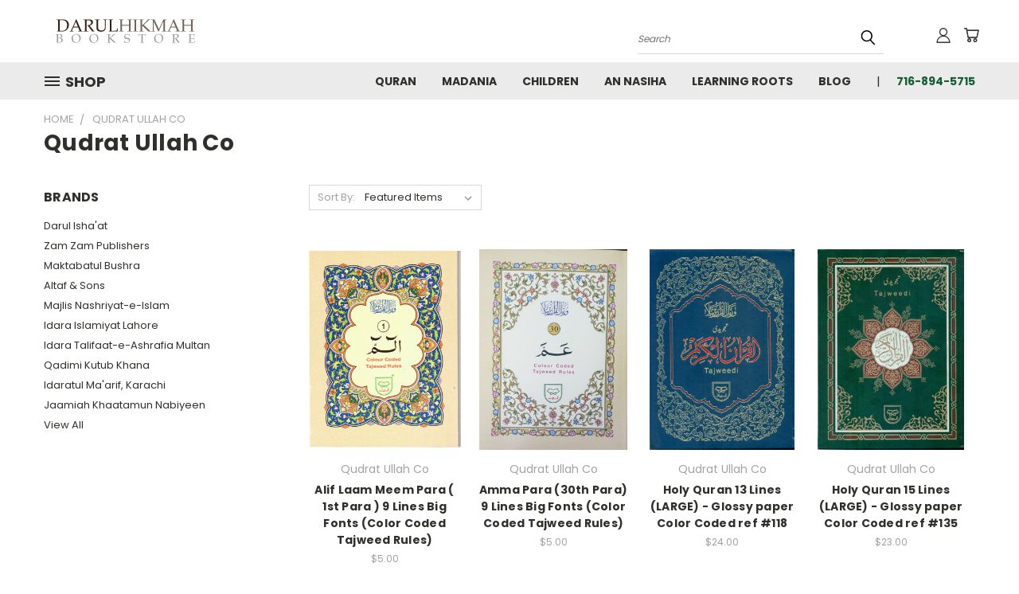

--- FILE ---
content_type: text/html; charset=UTF-8
request_url: https://islamicbookcenter.org/qudrat-ullah-co/
body_size: 20823
content:


<!DOCTYPE html>
<html class="no-js" lang="en">
    <head>
        <title>Qudrat Ullah Co Products - Darul Hikmah Bookstore</title>
        <link rel="dns-prefetch preconnect" href="https://cdn11.bigcommerce.com/s-7x0agsidv9" crossorigin><link rel="dns-prefetch preconnect" href="https://fonts.googleapis.com/" crossorigin><link rel="dns-prefetch preconnect" href="https://fonts.gstatic.com/" crossorigin>
        <meta name="keywords" content="Darul Hikmah"><link rel='canonical' href='https://islamicbookcenter.org/qudrat-ullah-co/' /><meta name='platform' content='bigcommerce.stencil' />
        
        

        <link href="https://cdn11.bigcommerce.com/r-098fe5f4938830d40a5d5433badac2d4c1c010f5/img/bc_favicon.ico" rel="shortcut icon">
        <meta name="viewport" content="width=device-width, initial-scale=1">

        <script nonce="">
            document.documentElement.className = document.documentElement.className.replace('no-js', 'js');
        </script>

        <script nonce="">
    function browserSupportsAllFeatures() {
        return window.Promise
            && window.fetch
            && window.URL
            && window.URLSearchParams
            && window.WeakMap
            // object-fit support
            && ('objectFit' in document.documentElement.style);
    }

    function loadScript(src) {
        var js = document.createElement('script');
        js.src = src;
        js.onerror = function () {
            console.error('Failed to load polyfill script ' + src);
        };
        document.head.appendChild(js);
    }

    if (!browserSupportsAllFeatures()) {
        loadScript('https://cdn11.bigcommerce.com/s-7x0agsidv9/stencil/782ca140-5c53-013e-643d-721d7721a0b0/dist/theme-bundle.polyfills.js');
    }
</script>
        <script nonce="">window.consentManagerTranslations = `{"locale":"en","locales":{},"translations":{}}`;</script>

        <script nonce="">
            window.lazySizesConfig = window.lazySizesConfig || {};
            window.lazySizesConfig.loadMode = 1;
        </script>
        <script nonce="" async src="https://cdn11.bigcommerce.com/s-7x0agsidv9/stencil/782ca140-5c53-013e-643d-721d7721a0b0/dist/theme-bundle.head_async.js"></script>

        <script src="https://ajax.googleapis.com/ajax/libs/webfont/1.6.26/webfont.js"></script>

        <script>
            WebFont.load({
                custom: {
                    families: ['Karla', 'Roboto', 'Source Sans Pro']
                },
                classes: false
            });
        </script>


        <link href="https://fonts.googleapis.com/css?family=Poppins:400,700&display=swap" rel="stylesheet">
        <link data-stencil-stylesheet href="https://cdn11.bigcommerce.com/s-7x0agsidv9/stencil/782ca140-5c53-013e-643d-721d7721a0b0/css/theme-6aea8ff0-73f8-013e-b3a6-5ec0d97c671d.css" rel="stylesheet">
        <link data-stencil-stylesheet href="https://cdn11.bigcommerce.com/s-7x0agsidv9/stencil/782ca140-5c53-013e-643d-721d7721a0b0/css/vault-6aea8ff0-73f8-013e-b3a6-5ec0d97c671d.css" rel="stylesheet">
        <link data-stencil-stylesheet href="https://cdn11.bigcommerce.com/s-7x0agsidv9/stencil/782ca140-5c53-013e-643d-721d7721a0b0/css/custom-6aea8ff0-73f8-013e-b3a6-5ec0d97c671d.css" rel="stylesheet">

        
<script type="text/javascript">
var BCData = {};
</script>

<script nonce="">
(function () {
    var xmlHttp = new XMLHttpRequest();

    xmlHttp.open('POST', 'https://bes.gcp.data.bigcommerce.com/nobot');
    xmlHttp.setRequestHeader('Content-Type', 'application/json');
    xmlHttp.send('{"store_id":"1002646378","timezone_offset":"-4.0","timestamp":"2026-01-19T11:20:02.05241000Z","visit_id":"07da01a6-8902-46c3-9647-61f33bdc11df","channel_id":1}');
})();
</script>

    </head>
    <body>
      <!-- ACTIVE SHOPNAV DIM PAGE -->
      <div id="shopnav-dim-page" style="display: none;">
        <div style="top: 50%; left: 50%; display: none;" id="dialog" class="window">
          <div id="san"></div>
        </div>
        <div style="width: 2478px; font-size: 32pt; color:white; height: 1202px; display: none; opacity: 0.4;" id="mask"></div>
      </div>
      <!-- END ACTIVE SHOPNAV DIM PAGE -->
      <svg data-src="https://cdn11.bigcommerce.com/s-7x0agsidv9/stencil/782ca140-5c53-013e-643d-721d7721a0b0/img/icon-sprite.svg" class="icons-svg-sprite"></svg>

      <header class="header header-logo--left" role="banner">
    <a href="#" class="mobileMenu-toggle" data-mobile-menu-toggle="menu">
        <span class="mobileMenu-toggleIcon">Toggle menu</span>
    </a>

  <div class="logo-user-section container">
        <div class="header-logo header-logo--left">
            <a href="https://islamicbookcenter.org/">
            <img class="header-logo-image-unknown-size" src="https://cdn11.bigcommerce.com/s-7x0agsidv9/images/stencil/original/dhb_logo_top_small_ijc1-ya_1708525955__54380.original.png" alt="DARUL HIKMAH BOOKSTORE" title="DARUL HIKMAH BOOKSTORE">
</a>
        </div>
        <nav class="navUser">
    <ul class="navUser-section navUser-section--alt">

        <div class="dropdown dropdown--quickSearch desktop" id="quickSearch" aria-hidden="true" tabindex="-1" data-prevent-quick-search-close>
            <div class="container">
  <a href="#" class="quickSearch-mobileToggle" alt="Submit Search">
      <span class="mobileMenu-toggleIcon"></span>
  </a>
    <form class="form" action="/search.php">
        <fieldset class="form-fieldset">
            <div class="form-field">
                <label class="is-srOnly" for="search_query">Search</label>
                <input class="form-input" data-search-quick name="search_query" id="search_query" data-error-message="Search field cannot be empty." placeholder="Search" autocomplete="off">
                <!-- <input class="button button--primary form-prefixPostfix-button--postfix" type="submit" value=""><svg class="header-icon search-icon"><use xlink:href="#icon-search"></use></svg> -->
            </div>
        </fieldset>
        <div class="search-icon submit">
          <input alt="Submit Search" class="button button--primary form-prefixPostfix-button--postfix" type="submit" value="">
          <svg class="header-icon search-icon" title="submit" alt="submit"><use xlink:href="#icon-search"></use></svg>
        </div>
    </form>
    <section class="quickSearchResults" data-bind="html: results"></section>
</div>
        </div>

        <div class="user-icons">
          <!-- <li class="navUser-item navUser-item--cart user-icons">
              <a
                  class="navUser-action"
                  data-cart-preview
                  data-dropdown="cart-preview-dropdown"
                  data-options="align:right"
                  href="/cart.php"
                  aria-label="Cart with 0 items"
                  <span class="navUser-item-cartLabel"><svg class="header-icon cart-icon"><use xlink:href="#icon-cart"></use></svg></span> <span class="countPill cart-quantity"></span>
              </a>

              <div class="dropdown-menu" id="cart-preview-dropdown" data-dropdown-content aria-hidden="true"></div>
          </li> -->

          <li class="navUser-item navUser-item--cart user-icons">
            <a class="navUser-action"
               data-cart-preview
               data-dropdown="cart-preview-dropdown"
               data-options="align:right"
               href="/cart.php"
               aria-label="Cart with 0 items"
            >
                <!-- <span class="navUser-item-cartLabel">Cart</span>
                <span class="countPill cart-quantity"></span> -->
                <span class="navUser-item-cartLabel"><svg class="header-icon cart-icon"><use xlink:href="#icon-cart"></use></svg></span> <span class="countPill cart-quantity"></span>
            </a>

            <div class="dropdown-menu" id="cart-preview-dropdown" data-dropdown-content aria-hidden="true"></div>
        </li>

          

        <a class="navUser-action navUser-item--compare" href="/compare" data-compare-nav><svg class="header-icon compare-icon"><use xlink:href="#icon-compare"></use></svg><span class="countPill countPill--positive countPill--alt compare"></span></a>

        <!-- <li class="navUser-item navUser-item--account user-icons account"> -->
                    <!-- <a class="navUser-action" href="/login.php"><svg class="header-icon account-icon"><use xlink:href="#icon-account"></use></svg></a> -->
                    <!-- <ul class="account-link enabled"> -->
    <li class="navUser-item navUser-item--account user-icons account">
        <a class="navUser-action account signin-list" alt="User Toolbox" href="/login.php"><svg class="header-icon account-icon"><use xlink:href="#icon-account"></use></svg></a>
        <!-- <a class="navUser-action login" href="/login.php">Sign in</a> -->
        <div class="dropdown-menu signin-list" id="account-dropdown-signin-list">
          <!-- <h2 class="container-header">Account Info</h2> -->
            <nav class="navBar navBar--sub navBar--account signin-list">
    <ul class="navBar-section signout-list">
      <li>
        <a class="navBar-action signout-list" href="/login.php">Sign in  </a>
          <span class="navUser-or"> or </span>
          <a class="navBar-action signout-list" href="/login.php?action=create_account">  Register</a></li>
    </ul>
</nav>
            <!-- <hr class="left full-width" /> -->
            <!-- { {> components / common / currency-selector-dropdown } } -->
            <!-- <a class="button button--primary signin-register logout-button" href="/login.php">Sign in</a> -->
        </div>
     </li>
<!-- </ul> -->
        <!-- </li> -->

        <li class="navUser-item quicksearch mobile">
            <a class="navUser-action navUser-action--quickSearch desktop-toggle" href="#" data-search="quickSearch" aria-controls="quickSearch" aria-expanded="false"><svg class="header-icon search-icon"><use xlink:href="#icon-search"></use></svg></a>
        </li>

    </ul>
    </div>

</nav>
  </div>
    <div id="menu-wrapper">
        <div class="navPages-container" id="menu" data-menu>
          <div class="navPages-wider desktop">
  <div class="nav-minus-logo">
  <div class="mega-cat-nav ">
    <li class="navPages-item navPages-item-page container-header btn">
      <a class="navPages-action">
        <svg class="mega-menu-icon open"><use xlink:href="#icon-v-menu" /></svg><svg class="mega-menu-icon close"><use xlink:href="#icon-close" /><span class="burger-menu">Shop</span><span class="burger-menu fixed">Menu</span>
      </a>
      <div class="clear"></div>
    </li>
    <nav class="navPages">
      <div class="mega-cat-dropdown">
        <div class="inner">

        <div id="page-wrapper">
        <div class="category-list">
          <h2 class="container-header mobile">Categories</h2>
          <li class="navPages-item top-level categories">
              <div class="desktop">
    <a class="navPages-action navPages-action-depth-max has-subMenu is-root second-level-parent sideNavTopLevel needsclick" href="https://islamicbookcenter.org/clothing/">Clothing
    <i class="icon navPages-action-moreIcon closed topLevel" aria-hidden="true"><svg><use xlink:href="#icon-chevron-down" /></svg></i>
    </a>
    <div class="navPage-subMenu navPage-subMenu-horizontal second-level-flyout" id="navPages-150" aria-hidden="true" tabindex="-1">
  <div class="category-title">
    <h2><a class="category-title" href="https://islamicbookcenter.org/clothing/">Clothing</a></h2>
    <div class="flyout-pagination-container top">
      <a class="navPages-action previous">
        <i class="icon prev" aria-hidden="true">
          <svg><use xlink:href="#icon-circle-left" /></svg>
        </i>
      </a>
      <!-- <span class="dots"></span> -->
      <a class="navPages-action next">
        <i class="icon next" aria-hidden="true">
          <svg><use xlink:href="#icon-circle-right" /></svg>
        </i>
      </a>
    </div>
  </div>
  <div class="flyout-pagination-container bottom">
    <a class="navPages-action previous">
      <i class="icon prev" aria-hidden="true">
        <svg><use xlink:href="#icon-chevron-left" /></svg>
      </i>
    </a>
    <span class="dots"></span>
    <a class="navPages-action next">
      <i class="icon next" aria-hidden="true">
        <svg><use xlink:href="#icon-chevron-left" /></svg>
      </i>
    </a>
  </div>

  <div class="desktop">
    <ul class="navPage-subMenu-list all-second-level-plus-container flyout-page-wrapper">
            <li class="navPage-subMenu-item-child second-level">
                    <a class="navPage-subMenu-action navPages-action second-level" href="https://islamicbookcenter.org/clothing/mens-clothing/">Men&#x27;s Clothing</a>
                    <!-- <a class="navPage-subMenu-action navPages-action navPages-action-depth-max view-all" href="https://islamicbookcenter.org/clothing/mens-clothing/">View All</a> -->
            </li>
            <li class="navPage-subMenu-item-child second-level">
                    <a class="navPage-subMenu-action navPages-action second-level" href="https://islamicbookcenter.org/clothing/womens-clothing/">Women&#x27;s Clothing</a>
                    <!-- <a class="navPage-subMenu-action navPages-action navPages-action-depth-max view-all" href="https://islamicbookcenter.org/clothing/womens-clothing/">View All</a> -->
            </li>
        <!-- <div class="flyout-pagination-container bottom">
          <a class="navPages-action previous">
            <i class="icon prev" aria-hidden="true">
              <svg><use xlink:href="#icon-chevron-left" /></svg>
            </i>
          </a>
          <span class="dots"></span>
          <a class="navPages-action next">
            <i class="icon next" aria-hidden="true">
              <svg><use xlink:href="#icon-chevron-left" /></svg>
            </i>
          </a>
        </div> -->

    </ul>
    </div>

<div class="mobile">
    <ul class="navPage-subMenu-list all-second-level-plus-container flyout-page-wrapper">
            <li class="navPage-subMenu-item-child second-level">
                    <a class="navPage-subMenu-action navPages-action second-level" href="https://islamicbookcenter.org/clothing/mens-clothing/">Men&#x27;s Clothing</a>
                    <!-- <a class="navPage-subMenu-action navPages-action navPages-action-depth-max view-all" href="https://islamicbookcenter.org/clothing/mens-clothing/">View All</a> -->
            </li>
            <li class="navPage-subMenu-item-child second-level">
                    <a class="navPage-subMenu-action navPages-action second-level" href="https://islamicbookcenter.org/clothing/womens-clothing/">Women&#x27;s Clothing</a>
                    <!-- <a class="navPage-subMenu-action navPages-action navPages-action-depth-max view-all" href="https://islamicbookcenter.org/clothing/womens-clothing/">View All</a> -->
            </li>
        <!-- <div class="flyout-pagination-container bottom">
          <a class="navPages-action previous">
            <i class="icon prev" aria-hidden="true">
              <svg><use xlink:href="#icon-chevron-left" /></svg>
            </i>
          </a>
          <span class="dots"></span>
          <a class="navPages-action next">
            <i class="icon next" aria-hidden="true">
              <svg><use xlink:href="#icon-chevron-left" /></svg>
            </i>
          </a>
        </div> -->

    </ul>
    </div>
</div>
</div>

<div class="mobile">
    <a class="navPages-action navPages-action-depth-max has-subMenu is-root second-level-parent sideNavTopLevel needsclick" href="https://islamicbookcenter.org/clothing/">Clothing
    </a>
     <i class="icon navPages-action-moreIcon closed topLevel" aria-hidden="true"><svg><use xlink:href="#icon-chevron-down" /></svg></i>
    <div class="navPage-subMenu navPage-subMenu-horizontal second-level-flyout" id="navPages-150" aria-hidden="true" tabindex="-1">
  <div class="category-title">
    <h2><a class="category-title" href="https://islamicbookcenter.org/clothing/">Clothing</a></h2>
    <div class="flyout-pagination-container top">
      <a class="navPages-action previous">
        <i class="icon prev" aria-hidden="true">
          <svg><use xlink:href="#icon-circle-left" /></svg>
        </i>
      </a>
      <!-- <span class="dots"></span> -->
      <a class="navPages-action next">
        <i class="icon next" aria-hidden="true">
          <svg><use xlink:href="#icon-circle-right" /></svg>
        </i>
      </a>
    </div>
  </div>
  <div class="flyout-pagination-container bottom">
    <a class="navPages-action previous">
      <i class="icon prev" aria-hidden="true">
        <svg><use xlink:href="#icon-chevron-left" /></svg>
      </i>
    </a>
    <span class="dots"></span>
    <a class="navPages-action next">
      <i class="icon next" aria-hidden="true">
        <svg><use xlink:href="#icon-chevron-left" /></svg>
      </i>
    </a>
  </div>

  <div class="desktop">
    <ul class="navPage-subMenu-list all-second-level-plus-container flyout-page-wrapper">
            <li class="navPage-subMenu-item-child second-level">
                    <a class="navPage-subMenu-action navPages-action second-level" href="https://islamicbookcenter.org/clothing/mens-clothing/">Men&#x27;s Clothing</a>
                    <!-- <a class="navPage-subMenu-action navPages-action navPages-action-depth-max view-all" href="https://islamicbookcenter.org/clothing/mens-clothing/">View All</a> -->
            </li>
            <li class="navPage-subMenu-item-child second-level">
                    <a class="navPage-subMenu-action navPages-action second-level" href="https://islamicbookcenter.org/clothing/womens-clothing/">Women&#x27;s Clothing</a>
                    <!-- <a class="navPage-subMenu-action navPages-action navPages-action-depth-max view-all" href="https://islamicbookcenter.org/clothing/womens-clothing/">View All</a> -->
            </li>
        <!-- <div class="flyout-pagination-container bottom">
          <a class="navPages-action previous">
            <i class="icon prev" aria-hidden="true">
              <svg><use xlink:href="#icon-chevron-left" /></svg>
            </i>
          </a>
          <span class="dots"></span>
          <a class="navPages-action next">
            <i class="icon next" aria-hidden="true">
              <svg><use xlink:href="#icon-chevron-left" /></svg>
            </i>
          </a>
        </div> -->

    </ul>
    </div>

<div class="mobile">
    <ul class="navPage-subMenu-list all-second-level-plus-container flyout-page-wrapper">
            <li class="navPage-subMenu-item-child second-level">
                    <a class="navPage-subMenu-action navPages-action second-level" href="https://islamicbookcenter.org/clothing/mens-clothing/">Men&#x27;s Clothing</a>
                    <!-- <a class="navPage-subMenu-action navPages-action navPages-action-depth-max view-all" href="https://islamicbookcenter.org/clothing/mens-clothing/">View All</a> -->
            </li>
            <li class="navPage-subMenu-item-child second-level">
                    <a class="navPage-subMenu-action navPages-action second-level" href="https://islamicbookcenter.org/clothing/womens-clothing/">Women&#x27;s Clothing</a>
                    <!-- <a class="navPage-subMenu-action navPages-action navPages-action-depth-max view-all" href="https://islamicbookcenter.org/clothing/womens-clothing/">View All</a> -->
            </li>
        <!-- <div class="flyout-pagination-container bottom">
          <a class="navPages-action previous">
            <i class="icon prev" aria-hidden="true">
              <svg><use xlink:href="#icon-chevron-left" /></svg>
            </i>
          </a>
          <span class="dots"></span>
          <a class="navPages-action next">
            <i class="icon next" aria-hidden="true">
              <svg><use xlink:href="#icon-chevron-left" /></svg>
            </i>
          </a>
        </div> -->

    </ul>
    </div>
</div>
</div>
          </li>
          <li class="navPages-item top-level categories">
              <div class="desktop">
    <a class="navPages-action navPages-action-depth-max has-subMenu is-root second-level-parent sideNavTopLevel needsclick" href="https://islamicbookcenter.org/seasonal/">Seasonal
    <i class="icon navPages-action-moreIcon closed topLevel" aria-hidden="true"><svg><use xlink:href="#icon-chevron-down" /></svg></i>
    </a>
    <div class="navPage-subMenu navPage-subMenu-horizontal second-level-flyout" id="navPages-145" aria-hidden="true" tabindex="-1">
  <div class="category-title">
    <h2><a class="category-title" href="https://islamicbookcenter.org/seasonal/">Seasonal</a></h2>
    <div class="flyout-pagination-container top">
      <a class="navPages-action previous">
        <i class="icon prev" aria-hidden="true">
          <svg><use xlink:href="#icon-circle-left" /></svg>
        </i>
      </a>
      <!-- <span class="dots"></span> -->
      <a class="navPages-action next">
        <i class="icon next" aria-hidden="true">
          <svg><use xlink:href="#icon-circle-right" /></svg>
        </i>
      </a>
    </div>
  </div>
  <div class="flyout-pagination-container bottom">
    <a class="navPages-action previous">
      <i class="icon prev" aria-hidden="true">
        <svg><use xlink:href="#icon-chevron-left" /></svg>
      </i>
    </a>
    <span class="dots"></span>
    <a class="navPages-action next">
      <i class="icon next" aria-hidden="true">
        <svg><use xlink:href="#icon-chevron-left" /></svg>
      </i>
    </a>
  </div>

  <div class="desktop">
    <ul class="navPage-subMenu-list all-second-level-plus-container flyout-page-wrapper">
            <li class="navPage-subMenu-item-child second-level">
                    <a class="navPage-subMenu-action navPages-action second-level" href="https://islamicbookcenter.org/seasonal/hajj-umrah/">Hajj &amp; Umrah</a>
                    <!-- <a class="navPage-subMenu-action navPages-action navPages-action-depth-max view-all" href="https://islamicbookcenter.org/seasonal/hajj-umrah/">View All</a> -->
            </li>
            <li class="navPage-subMenu-item-child second-level">
                    <a class="navPage-subMenu-action navPages-action second-level" href="https://islamicbookcenter.org/seasonal/ramdhan/">Ramdhan</a>
                    <!-- <a class="navPage-subMenu-action navPages-action navPages-action-depth-max view-all" href="https://islamicbookcenter.org/seasonal/ramdhan/">View All</a> -->
            </li>
        <!-- <div class="flyout-pagination-container bottom">
          <a class="navPages-action previous">
            <i class="icon prev" aria-hidden="true">
              <svg><use xlink:href="#icon-chevron-left" /></svg>
            </i>
          </a>
          <span class="dots"></span>
          <a class="navPages-action next">
            <i class="icon next" aria-hidden="true">
              <svg><use xlink:href="#icon-chevron-left" /></svg>
            </i>
          </a>
        </div> -->

    </ul>
    </div>

<div class="mobile">
    <ul class="navPage-subMenu-list all-second-level-plus-container flyout-page-wrapper">
            <li class="navPage-subMenu-item-child second-level">
                    <a class="navPage-subMenu-action navPages-action second-level" href="https://islamicbookcenter.org/seasonal/hajj-umrah/">Hajj &amp; Umrah</a>
                    <!-- <a class="navPage-subMenu-action navPages-action navPages-action-depth-max view-all" href="https://islamicbookcenter.org/seasonal/hajj-umrah/">View All</a> -->
            </li>
            <li class="navPage-subMenu-item-child second-level">
                    <a class="navPage-subMenu-action navPages-action second-level" href="https://islamicbookcenter.org/seasonal/ramdhan/">Ramdhan</a>
                    <!-- <a class="navPage-subMenu-action navPages-action navPages-action-depth-max view-all" href="https://islamicbookcenter.org/seasonal/ramdhan/">View All</a> -->
            </li>
        <!-- <div class="flyout-pagination-container bottom">
          <a class="navPages-action previous">
            <i class="icon prev" aria-hidden="true">
              <svg><use xlink:href="#icon-chevron-left" /></svg>
            </i>
          </a>
          <span class="dots"></span>
          <a class="navPages-action next">
            <i class="icon next" aria-hidden="true">
              <svg><use xlink:href="#icon-chevron-left" /></svg>
            </i>
          </a>
        </div> -->

    </ul>
    </div>
</div>
</div>

<div class="mobile">
    <a class="navPages-action navPages-action-depth-max has-subMenu is-root second-level-parent sideNavTopLevel needsclick" href="https://islamicbookcenter.org/seasonal/">Seasonal
    </a>
     <i class="icon navPages-action-moreIcon closed topLevel" aria-hidden="true"><svg><use xlink:href="#icon-chevron-down" /></svg></i>
    <div class="navPage-subMenu navPage-subMenu-horizontal second-level-flyout" id="navPages-145" aria-hidden="true" tabindex="-1">
  <div class="category-title">
    <h2><a class="category-title" href="https://islamicbookcenter.org/seasonal/">Seasonal</a></h2>
    <div class="flyout-pagination-container top">
      <a class="navPages-action previous">
        <i class="icon prev" aria-hidden="true">
          <svg><use xlink:href="#icon-circle-left" /></svg>
        </i>
      </a>
      <!-- <span class="dots"></span> -->
      <a class="navPages-action next">
        <i class="icon next" aria-hidden="true">
          <svg><use xlink:href="#icon-circle-right" /></svg>
        </i>
      </a>
    </div>
  </div>
  <div class="flyout-pagination-container bottom">
    <a class="navPages-action previous">
      <i class="icon prev" aria-hidden="true">
        <svg><use xlink:href="#icon-chevron-left" /></svg>
      </i>
    </a>
    <span class="dots"></span>
    <a class="navPages-action next">
      <i class="icon next" aria-hidden="true">
        <svg><use xlink:href="#icon-chevron-left" /></svg>
      </i>
    </a>
  </div>

  <div class="desktop">
    <ul class="navPage-subMenu-list all-second-level-plus-container flyout-page-wrapper">
            <li class="navPage-subMenu-item-child second-level">
                    <a class="navPage-subMenu-action navPages-action second-level" href="https://islamicbookcenter.org/seasonal/hajj-umrah/">Hajj &amp; Umrah</a>
                    <!-- <a class="navPage-subMenu-action navPages-action navPages-action-depth-max view-all" href="https://islamicbookcenter.org/seasonal/hajj-umrah/">View All</a> -->
            </li>
            <li class="navPage-subMenu-item-child second-level">
                    <a class="navPage-subMenu-action navPages-action second-level" href="https://islamicbookcenter.org/seasonal/ramdhan/">Ramdhan</a>
                    <!-- <a class="navPage-subMenu-action navPages-action navPages-action-depth-max view-all" href="https://islamicbookcenter.org/seasonal/ramdhan/">View All</a> -->
            </li>
        <!-- <div class="flyout-pagination-container bottom">
          <a class="navPages-action previous">
            <i class="icon prev" aria-hidden="true">
              <svg><use xlink:href="#icon-chevron-left" /></svg>
            </i>
          </a>
          <span class="dots"></span>
          <a class="navPages-action next">
            <i class="icon next" aria-hidden="true">
              <svg><use xlink:href="#icon-chevron-left" /></svg>
            </i>
          </a>
        </div> -->

    </ul>
    </div>

<div class="mobile">
    <ul class="navPage-subMenu-list all-second-level-plus-container flyout-page-wrapper">
            <li class="navPage-subMenu-item-child second-level">
                    <a class="navPage-subMenu-action navPages-action second-level" href="https://islamicbookcenter.org/seasonal/hajj-umrah/">Hajj &amp; Umrah</a>
                    <!-- <a class="navPage-subMenu-action navPages-action navPages-action-depth-max view-all" href="https://islamicbookcenter.org/seasonal/hajj-umrah/">View All</a> -->
            </li>
            <li class="navPage-subMenu-item-child second-level">
                    <a class="navPage-subMenu-action navPages-action second-level" href="https://islamicbookcenter.org/seasonal/ramdhan/">Ramdhan</a>
                    <!-- <a class="navPage-subMenu-action navPages-action navPages-action-depth-max view-all" href="https://islamicbookcenter.org/seasonal/ramdhan/">View All</a> -->
            </li>
        <!-- <div class="flyout-pagination-container bottom">
          <a class="navPages-action previous">
            <i class="icon prev" aria-hidden="true">
              <svg><use xlink:href="#icon-chevron-left" /></svg>
            </i>
          </a>
          <span class="dots"></span>
          <a class="navPages-action next">
            <i class="icon next" aria-hidden="true">
              <svg><use xlink:href="#icon-chevron-left" /></svg>
            </i>
          </a>
        </div> -->

    </ul>
    </div>
</div>
</div>
          </li>
          <li class="navPages-item top-level categories">
              <div class="desktop">
    <a class="navPages-action single-level sideNavTopLevel needsclick" href="https://islamicbookcenter.org/games/">Games</a>
</div>

<div class="mobile">
    <a class="navPages-action single-level sideNavTopLevel needsclick" href="https://islamicbookcenter.org/games/">Games</a>
</div>
          </li>
          <li class="navPages-item top-level categories">
              <div class="desktop">
    <a class="navPages-action navPages-action-depth-max has-subMenu is-root second-level-parent sideNavTopLevel needsclick" href="https://islamicbookcenter.org/language/">Language
    <i class="icon navPages-action-moreIcon closed topLevel" aria-hidden="true"><svg><use xlink:href="#icon-chevron-down" /></svg></i>
    </a>
    <div class="navPage-subMenu navPage-subMenu-horizontal second-level-flyout" id="navPages-68" aria-hidden="true" tabindex="-1">
  <div class="category-title">
    <h2><a class="category-title" href="https://islamicbookcenter.org/language/">Language</a></h2>
    <div class="flyout-pagination-container top">
      <a class="navPages-action previous">
        <i class="icon prev" aria-hidden="true">
          <svg><use xlink:href="#icon-circle-left" /></svg>
        </i>
      </a>
      <!-- <span class="dots"></span> -->
      <a class="navPages-action next">
        <i class="icon next" aria-hidden="true">
          <svg><use xlink:href="#icon-circle-right" /></svg>
        </i>
      </a>
    </div>
  </div>
  <div class="flyout-pagination-container bottom">
    <a class="navPages-action previous">
      <i class="icon prev" aria-hidden="true">
        <svg><use xlink:href="#icon-chevron-left" /></svg>
      </i>
    </a>
    <span class="dots"></span>
    <a class="navPages-action next">
      <i class="icon next" aria-hidden="true">
        <svg><use xlink:href="#icon-chevron-left" /></svg>
      </i>
    </a>
  </div>

  <div class="desktop">
    <ul class="navPage-subMenu-list all-second-level-plus-container flyout-page-wrapper">
            <li class="navPage-subMenu-item-child second-level">
                    <a class="navPage-subMenu-action navPages-action navPages-action-depth-max has-subMenu second-level" href="https://islamicbookcenter.org/language/arabic/">
                        Arabic <i class="icon navPages-action-moreIcon second-level" aria-hidden="true"><svg><use xlink:href="#icon-chevron-down" /></svg></i>
                    </a>
                    <div class="navPage-subMenu navPage-subMenu-horizontal third-level-flyout" id="navPages-71" aria-hidden="true" tabindex="-1">
    <ul class="navPage-subMenu-list">
            <li class="navPage-subMenu-item-child third-level">
                    <a class="navPage-subMenu-action navPages-action" href="https://islamicbookcenter.org/language/arabic/buermee/">Buermee</a>
            </li>
            <li class="navPage-subMenu-item-child third-level">
                    <a class="navPage-subMenu-action navPages-action" href="https://islamicbookcenter.org/language/arabic/burmee/">Burmee</a>
            </li>
        <li class="navPage-subMenu-item-paren view-all">
            <a class="navPage-subMenu-action navPages-action navPages-action-depth-max view-all" href="https://islamicbookcenter.org/language/arabic/">View All</a>
        </li>
    </ul>
</div>
            </li>
            <li class="navPage-subMenu-item-child second-level">
                    <a class="navPage-subMenu-action navPages-action navPages-action-depth-max has-subMenu second-level" href="https://islamicbookcenter.org/language/arabic-english/">
                        Arabic English <i class="icon navPages-action-moreIcon second-level" aria-hidden="true"><svg><use xlink:href="#icon-chevron-down" /></svg></i>
                    </a>
                    <div class="navPage-subMenu navPage-subMenu-horizontal third-level-flyout" id="navPages-116" aria-hidden="true" tabindex="-1">
    <ul class="navPage-subMenu-list">
            <li class="navPage-subMenu-item-child third-level">
                    <a class="navPage-subMenu-action navPages-action" href="https://islamicbookcenter.org/language/arabic-english/burmee/">Burmee</a>
            </li>
        <li class="navPage-subMenu-item-paren view-all">
            <a class="navPage-subMenu-action navPages-action navPages-action-depth-max view-all" href="https://islamicbookcenter.org/language/arabic-english/">View All</a>
        </li>
    </ul>
</div>
            </li>
            <li class="navPage-subMenu-item-child second-level">
                    <a class="navPage-subMenu-action navPages-action second-level" href="https://islamicbookcenter.org/language/arabic-urdu/">Arabic Urdu</a>
                    <!-- <a class="navPage-subMenu-action navPages-action navPages-action-depth-max view-all" href="https://islamicbookcenter.org/language/arabic-urdu/">View All</a> -->
            </li>
            <li class="navPage-subMenu-item-child second-level">
                    <a class="navPage-subMenu-action navPages-action second-level" href="https://islamicbookcenter.org/language/arabic-persian/">ARABIC-PERSIAN</a>
                    <!-- <a class="navPage-subMenu-action navPages-action navPages-action-depth-max view-all" href="https://islamicbookcenter.org/language/arabic-persian/">View All</a> -->
            </li>
            <li class="navPage-subMenu-item-child second-level">
                    <a class="navPage-subMenu-action navPages-action second-level" href="https://islamicbookcenter.org/language/arabic-urdu-1/">ARABIC-URDU</a>
                    <!-- <a class="navPage-subMenu-action navPages-action navPages-action-depth-max view-all" href="https://islamicbookcenter.org/language/arabic-urdu-1/">View All</a> -->
            </li>
            <li class="navPage-subMenu-item-child second-level">
                    <a class="navPage-subMenu-action navPages-action second-level" href="https://islamicbookcenter.org/language/bangali/">BANGALI</a>
                    <!-- <a class="navPage-subMenu-action navPages-action navPages-action-depth-max view-all" href="https://islamicbookcenter.org/language/bangali/">View All</a> -->
            </li>
            <li class="navPage-subMenu-item-child second-level">
                    <a class="navPage-subMenu-action navPages-action second-level" href="https://islamicbookcenter.org/language/english/">English</a>
                    <!-- <a class="navPage-subMenu-action navPages-action navPages-action-depth-max view-all" href="https://islamicbookcenter.org/language/english/">View All</a> -->
            </li>
            <li class="navPage-subMenu-item-child second-level">
                    <a class="navPage-subMenu-action navPages-action second-level" href="https://islamicbookcenter.org/language/english-arabic/">English Arabic</a>
                    <!-- <a class="navPage-subMenu-action navPages-action navPages-action-depth-max view-all" href="https://islamicbookcenter.org/language/english-arabic/">View All</a> -->
            </li>
            <li class="navPage-subMenu-item-child second-level">
                    <a class="navPage-subMenu-action navPages-action second-level" href="https://islamicbookcenter.org/language/english-urdu/">ENGLISH-URDU</a>
                    <!-- <a class="navPage-subMenu-action navPages-action navPages-action-depth-max view-all" href="https://islamicbookcenter.org/language/english-urdu/">View All</a> -->
            </li>
            <li class="navPage-subMenu-item-child second-level">
                    <a class="navPage-subMenu-action navPages-action second-level" href="https://islamicbookcenter.org/language/french/">FRENCH</a>
                    <!-- <a class="navPage-subMenu-action navPages-action navPages-action-depth-max view-all" href="https://islamicbookcenter.org/language/french/">View All</a> -->
            </li>
            <li class="navPage-subMenu-item-child second-level">
                    <a class="navPage-subMenu-action navPages-action second-level" href="https://islamicbookcenter.org/language/gujrati/">Gujrati</a>
                    <!-- <a class="navPage-subMenu-action navPages-action navPages-action-depth-max view-all" href="https://islamicbookcenter.org/language/gujrati/">View All</a> -->
            </li>
            <li class="navPage-subMenu-item-child second-level">
                    <a class="navPage-subMenu-action navPages-action second-level" href="https://islamicbookcenter.org/language/persian/">PERSIAN</a>
                    <!-- <a class="navPage-subMenu-action navPages-action navPages-action-depth-max view-all" href="https://islamicbookcenter.org/language/persian/">View All</a> -->
            </li>
            <li class="navPage-subMenu-item-child second-level">
                    <a class="navPage-subMenu-action navPages-action second-level" href="https://islamicbookcenter.org/language/spanish/">Spanish</a>
                    <!-- <a class="navPage-subMenu-action navPages-action navPages-action-depth-max view-all" href="https://islamicbookcenter.org/language/spanish/">View All</a> -->
            </li>
            <li class="navPage-subMenu-item-child second-level">
                    <a class="navPage-subMenu-action navPages-action navPages-action-depth-max has-subMenu second-level" href="https://islamicbookcenter.org/language/urdu/">
                        Urdu <i class="icon navPages-action-moreIcon second-level" aria-hidden="true"><svg><use xlink:href="#icon-chevron-down" /></svg></i>
                    </a>
                    <div class="navPage-subMenu navPage-subMenu-horizontal third-level-flyout" id="navPages-69" aria-hidden="true" tabindex="-1">
    <ul class="navPage-subMenu-list">
            <li class="navPage-subMenu-item-child third-level">
                    <a class="navPage-subMenu-action navPages-action" href="https://islamicbookcenter.org/language/urdu/burmee/">Burmee</a>
            </li>
        <li class="navPage-subMenu-item-paren view-all">
            <a class="navPage-subMenu-action navPages-action navPages-action-depth-max view-all" href="https://islamicbookcenter.org/language/urdu/">View All</a>
        </li>
    </ul>
</div>
            </li>
            <li class="navPage-subMenu-item-child second-level">
                    <a class="navPage-subMenu-action navPages-action navPages-action-depth-max has-subMenu second-level" href="https://islamicbookcenter.org/language/urdu-arabic/">
                        URDU-ARABIC <i class="icon navPages-action-moreIcon second-level" aria-hidden="true"><svg><use xlink:href="#icon-chevron-down" /></svg></i>
                    </a>
                    <div class="navPage-subMenu navPage-subMenu-horizontal third-level-flyout" id="navPages-118" aria-hidden="true" tabindex="-1">
    <ul class="navPage-subMenu-list">
            <li class="navPage-subMenu-item-child third-level">
                    <a class="navPage-subMenu-action navPages-action" href="https://islamicbookcenter.org/language/urdu-arabic/burmee/">Burmee</a>
            </li>
        <li class="navPage-subMenu-item-paren view-all">
            <a class="navPage-subMenu-action navPages-action navPages-action-depth-max view-all" href="https://islamicbookcenter.org/language/urdu-arabic/">View All</a>
        </li>
    </ul>
</div>
            </li>
            <li class="navPage-subMenu-item-child second-level">
                    <a class="navPage-subMenu-action navPages-action navPages-action-depth-max has-subMenu second-level" href="https://islamicbookcenter.org/language/urdu-english/">
                        URDU-ENGLISH <i class="icon navPages-action-moreIcon second-level" aria-hidden="true"><svg><use xlink:href="#icon-chevron-down" /></svg></i>
                    </a>
                    <div class="navPage-subMenu navPage-subMenu-horizontal third-level-flyout" id="navPages-153" aria-hidden="true" tabindex="-1">
    <ul class="navPage-subMenu-list">
            <li class="navPage-subMenu-item-child third-level">
                    <a class="navPage-subMenu-action navPages-action" href="https://islamicbookcenter.org/language/urdu-english/somali/">SOMALI</a>
            </li>
        <li class="navPage-subMenu-item-paren view-all">
            <a class="navPage-subMenu-action navPages-action navPages-action-depth-max view-all" href="https://islamicbookcenter.org/language/urdu-english/">View All</a>
        </li>
    </ul>
</div>
            </li>
            <li class="navPage-subMenu-item-child second-level">
                    <a class="navPage-subMenu-action navPages-action navPages-action-depth-max has-subMenu second-level" href="https://islamicbookcenter.org/language/urdu-persian/">
                        URDU-PERSIAN <i class="icon navPages-action-moreIcon second-level" aria-hidden="true"><svg><use xlink:href="#icon-chevron-down" /></svg></i>
                    </a>
                    <div class="navPage-subMenu navPage-subMenu-horizontal third-level-flyout" id="navPages-130" aria-hidden="true" tabindex="-1">
    <ul class="navPage-subMenu-list">
            <li class="navPage-subMenu-item-child third-level">
                    <a class="navPage-subMenu-action navPages-action" href="https://islamicbookcenter.org/language/urdu-persian/arabic-persian/">ARABIC-PERSIAN</a>
            </li>
        <li class="navPage-subMenu-item-paren view-all">
            <a class="navPage-subMenu-action navPages-action navPages-action-depth-max view-all" href="https://islamicbookcenter.org/language/urdu-persian/">View All</a>
        </li>
    </ul>
</div>
            </li>
        <!-- <div class="flyout-pagination-container bottom">
          <a class="navPages-action previous">
            <i class="icon prev" aria-hidden="true">
              <svg><use xlink:href="#icon-chevron-left" /></svg>
            </i>
          </a>
          <span class="dots"></span>
          <a class="navPages-action next">
            <i class="icon next" aria-hidden="true">
              <svg><use xlink:href="#icon-chevron-left" /></svg>
            </i>
          </a>
        </div> -->

    </ul>
    </div>

<div class="mobile">
    <ul class="navPage-subMenu-list all-second-level-plus-container flyout-page-wrapper">
            <li class="navPage-subMenu-item-child second-level">
                    <a class="navPage-subMenu-action navPages-action navPages-action-depth-max has-subMenu second-level" href="https://islamicbookcenter.org/language/arabic/">
                        Arabic
                    </a>
                    <i class="icon navPages-action-moreIcon second-level" aria-hidden="true"><svg><use xlink:href="#icon-chevron-down" /></svg></i>
                    <div class="navPage-subMenu navPage-subMenu-horizontal third-level-flyout" id="navPages-71" aria-hidden="true" tabindex="-1">
    <ul class="navPage-subMenu-list">
            <li class="navPage-subMenu-item-child third-level">
                    <a class="navPage-subMenu-action navPages-action" href="https://islamicbookcenter.org/language/arabic/buermee/">Buermee</a>
            </li>
            <li class="navPage-subMenu-item-child third-level">
                    <a class="navPage-subMenu-action navPages-action" href="https://islamicbookcenter.org/language/arabic/burmee/">Burmee</a>
            </li>
        <li class="navPage-subMenu-item-paren view-all">
            <a class="navPage-subMenu-action navPages-action navPages-action-depth-max view-all" href="https://islamicbookcenter.org/language/arabic/">View All</a>
        </li>
    </ul>
</div>
            </li>
            <li class="navPage-subMenu-item-child second-level">
                    <a class="navPage-subMenu-action navPages-action navPages-action-depth-max has-subMenu second-level" href="https://islamicbookcenter.org/language/arabic-english/">
                        Arabic English
                    </a>
                    <i class="icon navPages-action-moreIcon second-level" aria-hidden="true"><svg><use xlink:href="#icon-chevron-down" /></svg></i>
                    <div class="navPage-subMenu navPage-subMenu-horizontal third-level-flyout" id="navPages-116" aria-hidden="true" tabindex="-1">
    <ul class="navPage-subMenu-list">
            <li class="navPage-subMenu-item-child third-level">
                    <a class="navPage-subMenu-action navPages-action" href="https://islamicbookcenter.org/language/arabic-english/burmee/">Burmee</a>
            </li>
        <li class="navPage-subMenu-item-paren view-all">
            <a class="navPage-subMenu-action navPages-action navPages-action-depth-max view-all" href="https://islamicbookcenter.org/language/arabic-english/">View All</a>
        </li>
    </ul>
</div>
            </li>
            <li class="navPage-subMenu-item-child second-level">
                    <a class="navPage-subMenu-action navPages-action second-level" href="https://islamicbookcenter.org/language/arabic-urdu/">Arabic Urdu</a>
                    <!-- <a class="navPage-subMenu-action navPages-action navPages-action-depth-max view-all" href="https://islamicbookcenter.org/language/arabic-urdu/">View All</a> -->
            </li>
            <li class="navPage-subMenu-item-child second-level">
                    <a class="navPage-subMenu-action navPages-action second-level" href="https://islamicbookcenter.org/language/arabic-persian/">ARABIC-PERSIAN</a>
                    <!-- <a class="navPage-subMenu-action navPages-action navPages-action-depth-max view-all" href="https://islamicbookcenter.org/language/arabic-persian/">View All</a> -->
            </li>
            <li class="navPage-subMenu-item-child second-level">
                    <a class="navPage-subMenu-action navPages-action second-level" href="https://islamicbookcenter.org/language/arabic-urdu-1/">ARABIC-URDU</a>
                    <!-- <a class="navPage-subMenu-action navPages-action navPages-action-depth-max view-all" href="https://islamicbookcenter.org/language/arabic-urdu-1/">View All</a> -->
            </li>
            <li class="navPage-subMenu-item-child second-level">
                    <a class="navPage-subMenu-action navPages-action second-level" href="https://islamicbookcenter.org/language/bangali/">BANGALI</a>
                    <!-- <a class="navPage-subMenu-action navPages-action navPages-action-depth-max view-all" href="https://islamicbookcenter.org/language/bangali/">View All</a> -->
            </li>
            <li class="navPage-subMenu-item-child second-level">
                    <a class="navPage-subMenu-action navPages-action second-level" href="https://islamicbookcenter.org/language/english/">English</a>
                    <!-- <a class="navPage-subMenu-action navPages-action navPages-action-depth-max view-all" href="https://islamicbookcenter.org/language/english/">View All</a> -->
            </li>
            <li class="navPage-subMenu-item-child second-level">
                    <a class="navPage-subMenu-action navPages-action second-level" href="https://islamicbookcenter.org/language/english-arabic/">English Arabic</a>
                    <!-- <a class="navPage-subMenu-action navPages-action navPages-action-depth-max view-all" href="https://islamicbookcenter.org/language/english-arabic/">View All</a> -->
            </li>
            <li class="navPage-subMenu-item-child second-level">
                    <a class="navPage-subMenu-action navPages-action second-level" href="https://islamicbookcenter.org/language/english-urdu/">ENGLISH-URDU</a>
                    <!-- <a class="navPage-subMenu-action navPages-action navPages-action-depth-max view-all" href="https://islamicbookcenter.org/language/english-urdu/">View All</a> -->
            </li>
            <li class="navPage-subMenu-item-child second-level">
                    <a class="navPage-subMenu-action navPages-action second-level" href="https://islamicbookcenter.org/language/french/">FRENCH</a>
                    <!-- <a class="navPage-subMenu-action navPages-action navPages-action-depth-max view-all" href="https://islamicbookcenter.org/language/french/">View All</a> -->
            </li>
            <li class="navPage-subMenu-item-child second-level">
                    <a class="navPage-subMenu-action navPages-action second-level" href="https://islamicbookcenter.org/language/gujrati/">Gujrati</a>
                    <!-- <a class="navPage-subMenu-action navPages-action navPages-action-depth-max view-all" href="https://islamicbookcenter.org/language/gujrati/">View All</a> -->
            </li>
            <li class="navPage-subMenu-item-child second-level">
                    <a class="navPage-subMenu-action navPages-action second-level" href="https://islamicbookcenter.org/language/persian/">PERSIAN</a>
                    <!-- <a class="navPage-subMenu-action navPages-action navPages-action-depth-max view-all" href="https://islamicbookcenter.org/language/persian/">View All</a> -->
            </li>
            <li class="navPage-subMenu-item-child second-level">
                    <a class="navPage-subMenu-action navPages-action second-level" href="https://islamicbookcenter.org/language/spanish/">Spanish</a>
                    <!-- <a class="navPage-subMenu-action navPages-action navPages-action-depth-max view-all" href="https://islamicbookcenter.org/language/spanish/">View All</a> -->
            </li>
            <li class="navPage-subMenu-item-child second-level">
                    <a class="navPage-subMenu-action navPages-action navPages-action-depth-max has-subMenu second-level" href="https://islamicbookcenter.org/language/urdu/">
                        Urdu
                    </a>
                    <i class="icon navPages-action-moreIcon second-level" aria-hidden="true"><svg><use xlink:href="#icon-chevron-down" /></svg></i>
                    <div class="navPage-subMenu navPage-subMenu-horizontal third-level-flyout" id="navPages-69" aria-hidden="true" tabindex="-1">
    <ul class="navPage-subMenu-list">
            <li class="navPage-subMenu-item-child third-level">
                    <a class="navPage-subMenu-action navPages-action" href="https://islamicbookcenter.org/language/urdu/burmee/">Burmee</a>
            </li>
        <li class="navPage-subMenu-item-paren view-all">
            <a class="navPage-subMenu-action navPages-action navPages-action-depth-max view-all" href="https://islamicbookcenter.org/language/urdu/">View All</a>
        </li>
    </ul>
</div>
            </li>
            <li class="navPage-subMenu-item-child second-level">
                    <a class="navPage-subMenu-action navPages-action navPages-action-depth-max has-subMenu second-level" href="https://islamicbookcenter.org/language/urdu-arabic/">
                        URDU-ARABIC
                    </a>
                    <i class="icon navPages-action-moreIcon second-level" aria-hidden="true"><svg><use xlink:href="#icon-chevron-down" /></svg></i>
                    <div class="navPage-subMenu navPage-subMenu-horizontal third-level-flyout" id="navPages-118" aria-hidden="true" tabindex="-1">
    <ul class="navPage-subMenu-list">
            <li class="navPage-subMenu-item-child third-level">
                    <a class="navPage-subMenu-action navPages-action" href="https://islamicbookcenter.org/language/urdu-arabic/burmee/">Burmee</a>
            </li>
        <li class="navPage-subMenu-item-paren view-all">
            <a class="navPage-subMenu-action navPages-action navPages-action-depth-max view-all" href="https://islamicbookcenter.org/language/urdu-arabic/">View All</a>
        </li>
    </ul>
</div>
            </li>
            <li class="navPage-subMenu-item-child second-level">
                    <a class="navPage-subMenu-action navPages-action navPages-action-depth-max has-subMenu second-level" href="https://islamicbookcenter.org/language/urdu-english/">
                        URDU-ENGLISH
                    </a>
                    <i class="icon navPages-action-moreIcon second-level" aria-hidden="true"><svg><use xlink:href="#icon-chevron-down" /></svg></i>
                    <div class="navPage-subMenu navPage-subMenu-horizontal third-level-flyout" id="navPages-153" aria-hidden="true" tabindex="-1">
    <ul class="navPage-subMenu-list">
            <li class="navPage-subMenu-item-child third-level">
                    <a class="navPage-subMenu-action navPages-action" href="https://islamicbookcenter.org/language/urdu-english/somali/">SOMALI</a>
            </li>
        <li class="navPage-subMenu-item-paren view-all">
            <a class="navPage-subMenu-action navPages-action navPages-action-depth-max view-all" href="https://islamicbookcenter.org/language/urdu-english/">View All</a>
        </li>
    </ul>
</div>
            </li>
            <li class="navPage-subMenu-item-child second-level">
                    <a class="navPage-subMenu-action navPages-action navPages-action-depth-max has-subMenu second-level" href="https://islamicbookcenter.org/language/urdu-persian/">
                        URDU-PERSIAN
                    </a>
                    <i class="icon navPages-action-moreIcon second-level" aria-hidden="true"><svg><use xlink:href="#icon-chevron-down" /></svg></i>
                    <div class="navPage-subMenu navPage-subMenu-horizontal third-level-flyout" id="navPages-130" aria-hidden="true" tabindex="-1">
    <ul class="navPage-subMenu-list">
            <li class="navPage-subMenu-item-child third-level">
                    <a class="navPage-subMenu-action navPages-action" href="https://islamicbookcenter.org/language/urdu-persian/arabic-persian/">ARABIC-PERSIAN</a>
            </li>
        <li class="navPage-subMenu-item-paren view-all">
            <a class="navPage-subMenu-action navPages-action navPages-action-depth-max view-all" href="https://islamicbookcenter.org/language/urdu-persian/">View All</a>
        </li>
    </ul>
</div>
            </li>
        <!-- <div class="flyout-pagination-container bottom">
          <a class="navPages-action previous">
            <i class="icon prev" aria-hidden="true">
              <svg><use xlink:href="#icon-chevron-left" /></svg>
            </i>
          </a>
          <span class="dots"></span>
          <a class="navPages-action next">
            <i class="icon next" aria-hidden="true">
              <svg><use xlink:href="#icon-chevron-left" /></svg>
            </i>
          </a>
        </div> -->

    </ul>
    </div>
</div>
</div>

<div class="mobile">
    <a class="navPages-action navPages-action-depth-max has-subMenu is-root second-level-parent sideNavTopLevel needsclick" href="https://islamicbookcenter.org/language/">Language
    </a>
     <i class="icon navPages-action-moreIcon closed topLevel" aria-hidden="true"><svg><use xlink:href="#icon-chevron-down" /></svg></i>
    <div class="navPage-subMenu navPage-subMenu-horizontal second-level-flyout" id="navPages-68" aria-hidden="true" tabindex="-1">
  <div class="category-title">
    <h2><a class="category-title" href="https://islamicbookcenter.org/language/">Language</a></h2>
    <div class="flyout-pagination-container top">
      <a class="navPages-action previous">
        <i class="icon prev" aria-hidden="true">
          <svg><use xlink:href="#icon-circle-left" /></svg>
        </i>
      </a>
      <!-- <span class="dots"></span> -->
      <a class="navPages-action next">
        <i class="icon next" aria-hidden="true">
          <svg><use xlink:href="#icon-circle-right" /></svg>
        </i>
      </a>
    </div>
  </div>
  <div class="flyout-pagination-container bottom">
    <a class="navPages-action previous">
      <i class="icon prev" aria-hidden="true">
        <svg><use xlink:href="#icon-chevron-left" /></svg>
      </i>
    </a>
    <span class="dots"></span>
    <a class="navPages-action next">
      <i class="icon next" aria-hidden="true">
        <svg><use xlink:href="#icon-chevron-left" /></svg>
      </i>
    </a>
  </div>

  <div class="desktop">
    <ul class="navPage-subMenu-list all-second-level-plus-container flyout-page-wrapper">
            <li class="navPage-subMenu-item-child second-level">
                    <a class="navPage-subMenu-action navPages-action navPages-action-depth-max has-subMenu second-level" href="https://islamicbookcenter.org/language/arabic/">
                        Arabic <i class="icon navPages-action-moreIcon second-level" aria-hidden="true"><svg><use xlink:href="#icon-chevron-down" /></svg></i>
                    </a>
                    <div class="navPage-subMenu navPage-subMenu-horizontal third-level-flyout" id="navPages-71" aria-hidden="true" tabindex="-1">
    <ul class="navPage-subMenu-list">
            <li class="navPage-subMenu-item-child third-level">
                    <a class="navPage-subMenu-action navPages-action" href="https://islamicbookcenter.org/language/arabic/buermee/">Buermee</a>
            </li>
            <li class="navPage-subMenu-item-child third-level">
                    <a class="navPage-subMenu-action navPages-action" href="https://islamicbookcenter.org/language/arabic/burmee/">Burmee</a>
            </li>
        <li class="navPage-subMenu-item-paren view-all">
            <a class="navPage-subMenu-action navPages-action navPages-action-depth-max view-all" href="https://islamicbookcenter.org/language/arabic/">View All</a>
        </li>
    </ul>
</div>
            </li>
            <li class="navPage-subMenu-item-child second-level">
                    <a class="navPage-subMenu-action navPages-action navPages-action-depth-max has-subMenu second-level" href="https://islamicbookcenter.org/language/arabic-english/">
                        Arabic English <i class="icon navPages-action-moreIcon second-level" aria-hidden="true"><svg><use xlink:href="#icon-chevron-down" /></svg></i>
                    </a>
                    <div class="navPage-subMenu navPage-subMenu-horizontal third-level-flyout" id="navPages-116" aria-hidden="true" tabindex="-1">
    <ul class="navPage-subMenu-list">
            <li class="navPage-subMenu-item-child third-level">
                    <a class="navPage-subMenu-action navPages-action" href="https://islamicbookcenter.org/language/arabic-english/burmee/">Burmee</a>
            </li>
        <li class="navPage-subMenu-item-paren view-all">
            <a class="navPage-subMenu-action navPages-action navPages-action-depth-max view-all" href="https://islamicbookcenter.org/language/arabic-english/">View All</a>
        </li>
    </ul>
</div>
            </li>
            <li class="navPage-subMenu-item-child second-level">
                    <a class="navPage-subMenu-action navPages-action second-level" href="https://islamicbookcenter.org/language/arabic-urdu/">Arabic Urdu</a>
                    <!-- <a class="navPage-subMenu-action navPages-action navPages-action-depth-max view-all" href="https://islamicbookcenter.org/language/arabic-urdu/">View All</a> -->
            </li>
            <li class="navPage-subMenu-item-child second-level">
                    <a class="navPage-subMenu-action navPages-action second-level" href="https://islamicbookcenter.org/language/arabic-persian/">ARABIC-PERSIAN</a>
                    <!-- <a class="navPage-subMenu-action navPages-action navPages-action-depth-max view-all" href="https://islamicbookcenter.org/language/arabic-persian/">View All</a> -->
            </li>
            <li class="navPage-subMenu-item-child second-level">
                    <a class="navPage-subMenu-action navPages-action second-level" href="https://islamicbookcenter.org/language/arabic-urdu-1/">ARABIC-URDU</a>
                    <!-- <a class="navPage-subMenu-action navPages-action navPages-action-depth-max view-all" href="https://islamicbookcenter.org/language/arabic-urdu-1/">View All</a> -->
            </li>
            <li class="navPage-subMenu-item-child second-level">
                    <a class="navPage-subMenu-action navPages-action second-level" href="https://islamicbookcenter.org/language/bangali/">BANGALI</a>
                    <!-- <a class="navPage-subMenu-action navPages-action navPages-action-depth-max view-all" href="https://islamicbookcenter.org/language/bangali/">View All</a> -->
            </li>
            <li class="navPage-subMenu-item-child second-level">
                    <a class="navPage-subMenu-action navPages-action second-level" href="https://islamicbookcenter.org/language/english/">English</a>
                    <!-- <a class="navPage-subMenu-action navPages-action navPages-action-depth-max view-all" href="https://islamicbookcenter.org/language/english/">View All</a> -->
            </li>
            <li class="navPage-subMenu-item-child second-level">
                    <a class="navPage-subMenu-action navPages-action second-level" href="https://islamicbookcenter.org/language/english-arabic/">English Arabic</a>
                    <!-- <a class="navPage-subMenu-action navPages-action navPages-action-depth-max view-all" href="https://islamicbookcenter.org/language/english-arabic/">View All</a> -->
            </li>
            <li class="navPage-subMenu-item-child second-level">
                    <a class="navPage-subMenu-action navPages-action second-level" href="https://islamicbookcenter.org/language/english-urdu/">ENGLISH-URDU</a>
                    <!-- <a class="navPage-subMenu-action navPages-action navPages-action-depth-max view-all" href="https://islamicbookcenter.org/language/english-urdu/">View All</a> -->
            </li>
            <li class="navPage-subMenu-item-child second-level">
                    <a class="navPage-subMenu-action navPages-action second-level" href="https://islamicbookcenter.org/language/french/">FRENCH</a>
                    <!-- <a class="navPage-subMenu-action navPages-action navPages-action-depth-max view-all" href="https://islamicbookcenter.org/language/french/">View All</a> -->
            </li>
            <li class="navPage-subMenu-item-child second-level">
                    <a class="navPage-subMenu-action navPages-action second-level" href="https://islamicbookcenter.org/language/gujrati/">Gujrati</a>
                    <!-- <a class="navPage-subMenu-action navPages-action navPages-action-depth-max view-all" href="https://islamicbookcenter.org/language/gujrati/">View All</a> -->
            </li>
            <li class="navPage-subMenu-item-child second-level">
                    <a class="navPage-subMenu-action navPages-action second-level" href="https://islamicbookcenter.org/language/persian/">PERSIAN</a>
                    <!-- <a class="navPage-subMenu-action navPages-action navPages-action-depth-max view-all" href="https://islamicbookcenter.org/language/persian/">View All</a> -->
            </li>
            <li class="navPage-subMenu-item-child second-level">
                    <a class="navPage-subMenu-action navPages-action second-level" href="https://islamicbookcenter.org/language/spanish/">Spanish</a>
                    <!-- <a class="navPage-subMenu-action navPages-action navPages-action-depth-max view-all" href="https://islamicbookcenter.org/language/spanish/">View All</a> -->
            </li>
            <li class="navPage-subMenu-item-child second-level">
                    <a class="navPage-subMenu-action navPages-action navPages-action-depth-max has-subMenu second-level" href="https://islamicbookcenter.org/language/urdu/">
                        Urdu <i class="icon navPages-action-moreIcon second-level" aria-hidden="true"><svg><use xlink:href="#icon-chevron-down" /></svg></i>
                    </a>
                    <div class="navPage-subMenu navPage-subMenu-horizontal third-level-flyout" id="navPages-69" aria-hidden="true" tabindex="-1">
    <ul class="navPage-subMenu-list">
            <li class="navPage-subMenu-item-child third-level">
                    <a class="navPage-subMenu-action navPages-action" href="https://islamicbookcenter.org/language/urdu/burmee/">Burmee</a>
            </li>
        <li class="navPage-subMenu-item-paren view-all">
            <a class="navPage-subMenu-action navPages-action navPages-action-depth-max view-all" href="https://islamicbookcenter.org/language/urdu/">View All</a>
        </li>
    </ul>
</div>
            </li>
            <li class="navPage-subMenu-item-child second-level">
                    <a class="navPage-subMenu-action navPages-action navPages-action-depth-max has-subMenu second-level" href="https://islamicbookcenter.org/language/urdu-arabic/">
                        URDU-ARABIC <i class="icon navPages-action-moreIcon second-level" aria-hidden="true"><svg><use xlink:href="#icon-chevron-down" /></svg></i>
                    </a>
                    <div class="navPage-subMenu navPage-subMenu-horizontal third-level-flyout" id="navPages-118" aria-hidden="true" tabindex="-1">
    <ul class="navPage-subMenu-list">
            <li class="navPage-subMenu-item-child third-level">
                    <a class="navPage-subMenu-action navPages-action" href="https://islamicbookcenter.org/language/urdu-arabic/burmee/">Burmee</a>
            </li>
        <li class="navPage-subMenu-item-paren view-all">
            <a class="navPage-subMenu-action navPages-action navPages-action-depth-max view-all" href="https://islamicbookcenter.org/language/urdu-arabic/">View All</a>
        </li>
    </ul>
</div>
            </li>
            <li class="navPage-subMenu-item-child second-level">
                    <a class="navPage-subMenu-action navPages-action navPages-action-depth-max has-subMenu second-level" href="https://islamicbookcenter.org/language/urdu-english/">
                        URDU-ENGLISH <i class="icon navPages-action-moreIcon second-level" aria-hidden="true"><svg><use xlink:href="#icon-chevron-down" /></svg></i>
                    </a>
                    <div class="navPage-subMenu navPage-subMenu-horizontal third-level-flyout" id="navPages-153" aria-hidden="true" tabindex="-1">
    <ul class="navPage-subMenu-list">
            <li class="navPage-subMenu-item-child third-level">
                    <a class="navPage-subMenu-action navPages-action" href="https://islamicbookcenter.org/language/urdu-english/somali/">SOMALI</a>
            </li>
        <li class="navPage-subMenu-item-paren view-all">
            <a class="navPage-subMenu-action navPages-action navPages-action-depth-max view-all" href="https://islamicbookcenter.org/language/urdu-english/">View All</a>
        </li>
    </ul>
</div>
            </li>
            <li class="navPage-subMenu-item-child second-level">
                    <a class="navPage-subMenu-action navPages-action navPages-action-depth-max has-subMenu second-level" href="https://islamicbookcenter.org/language/urdu-persian/">
                        URDU-PERSIAN <i class="icon navPages-action-moreIcon second-level" aria-hidden="true"><svg><use xlink:href="#icon-chevron-down" /></svg></i>
                    </a>
                    <div class="navPage-subMenu navPage-subMenu-horizontal third-level-flyout" id="navPages-130" aria-hidden="true" tabindex="-1">
    <ul class="navPage-subMenu-list">
            <li class="navPage-subMenu-item-child third-level">
                    <a class="navPage-subMenu-action navPages-action" href="https://islamicbookcenter.org/language/urdu-persian/arabic-persian/">ARABIC-PERSIAN</a>
            </li>
        <li class="navPage-subMenu-item-paren view-all">
            <a class="navPage-subMenu-action navPages-action navPages-action-depth-max view-all" href="https://islamicbookcenter.org/language/urdu-persian/">View All</a>
        </li>
    </ul>
</div>
            </li>
        <!-- <div class="flyout-pagination-container bottom">
          <a class="navPages-action previous">
            <i class="icon prev" aria-hidden="true">
              <svg><use xlink:href="#icon-chevron-left" /></svg>
            </i>
          </a>
          <span class="dots"></span>
          <a class="navPages-action next">
            <i class="icon next" aria-hidden="true">
              <svg><use xlink:href="#icon-chevron-left" /></svg>
            </i>
          </a>
        </div> -->

    </ul>
    </div>

<div class="mobile">
    <ul class="navPage-subMenu-list all-second-level-plus-container flyout-page-wrapper">
            <li class="navPage-subMenu-item-child second-level">
                    <a class="navPage-subMenu-action navPages-action navPages-action-depth-max has-subMenu second-level" href="https://islamicbookcenter.org/language/arabic/">
                        Arabic
                    </a>
                    <i class="icon navPages-action-moreIcon second-level" aria-hidden="true"><svg><use xlink:href="#icon-chevron-down" /></svg></i>
                    <div class="navPage-subMenu navPage-subMenu-horizontal third-level-flyout" id="navPages-71" aria-hidden="true" tabindex="-1">
    <ul class="navPage-subMenu-list">
            <li class="navPage-subMenu-item-child third-level">
                    <a class="navPage-subMenu-action navPages-action" href="https://islamicbookcenter.org/language/arabic/buermee/">Buermee</a>
            </li>
            <li class="navPage-subMenu-item-child third-level">
                    <a class="navPage-subMenu-action navPages-action" href="https://islamicbookcenter.org/language/arabic/burmee/">Burmee</a>
            </li>
        <li class="navPage-subMenu-item-paren view-all">
            <a class="navPage-subMenu-action navPages-action navPages-action-depth-max view-all" href="https://islamicbookcenter.org/language/arabic/">View All</a>
        </li>
    </ul>
</div>
            </li>
            <li class="navPage-subMenu-item-child second-level">
                    <a class="navPage-subMenu-action navPages-action navPages-action-depth-max has-subMenu second-level" href="https://islamicbookcenter.org/language/arabic-english/">
                        Arabic English
                    </a>
                    <i class="icon navPages-action-moreIcon second-level" aria-hidden="true"><svg><use xlink:href="#icon-chevron-down" /></svg></i>
                    <div class="navPage-subMenu navPage-subMenu-horizontal third-level-flyout" id="navPages-116" aria-hidden="true" tabindex="-1">
    <ul class="navPage-subMenu-list">
            <li class="navPage-subMenu-item-child third-level">
                    <a class="navPage-subMenu-action navPages-action" href="https://islamicbookcenter.org/language/arabic-english/burmee/">Burmee</a>
            </li>
        <li class="navPage-subMenu-item-paren view-all">
            <a class="navPage-subMenu-action navPages-action navPages-action-depth-max view-all" href="https://islamicbookcenter.org/language/arabic-english/">View All</a>
        </li>
    </ul>
</div>
            </li>
            <li class="navPage-subMenu-item-child second-level">
                    <a class="navPage-subMenu-action navPages-action second-level" href="https://islamicbookcenter.org/language/arabic-urdu/">Arabic Urdu</a>
                    <!-- <a class="navPage-subMenu-action navPages-action navPages-action-depth-max view-all" href="https://islamicbookcenter.org/language/arabic-urdu/">View All</a> -->
            </li>
            <li class="navPage-subMenu-item-child second-level">
                    <a class="navPage-subMenu-action navPages-action second-level" href="https://islamicbookcenter.org/language/arabic-persian/">ARABIC-PERSIAN</a>
                    <!-- <a class="navPage-subMenu-action navPages-action navPages-action-depth-max view-all" href="https://islamicbookcenter.org/language/arabic-persian/">View All</a> -->
            </li>
            <li class="navPage-subMenu-item-child second-level">
                    <a class="navPage-subMenu-action navPages-action second-level" href="https://islamicbookcenter.org/language/arabic-urdu-1/">ARABIC-URDU</a>
                    <!-- <a class="navPage-subMenu-action navPages-action navPages-action-depth-max view-all" href="https://islamicbookcenter.org/language/arabic-urdu-1/">View All</a> -->
            </li>
            <li class="navPage-subMenu-item-child second-level">
                    <a class="navPage-subMenu-action navPages-action second-level" href="https://islamicbookcenter.org/language/bangali/">BANGALI</a>
                    <!-- <a class="navPage-subMenu-action navPages-action navPages-action-depth-max view-all" href="https://islamicbookcenter.org/language/bangali/">View All</a> -->
            </li>
            <li class="navPage-subMenu-item-child second-level">
                    <a class="navPage-subMenu-action navPages-action second-level" href="https://islamicbookcenter.org/language/english/">English</a>
                    <!-- <a class="navPage-subMenu-action navPages-action navPages-action-depth-max view-all" href="https://islamicbookcenter.org/language/english/">View All</a> -->
            </li>
            <li class="navPage-subMenu-item-child second-level">
                    <a class="navPage-subMenu-action navPages-action second-level" href="https://islamicbookcenter.org/language/english-arabic/">English Arabic</a>
                    <!-- <a class="navPage-subMenu-action navPages-action navPages-action-depth-max view-all" href="https://islamicbookcenter.org/language/english-arabic/">View All</a> -->
            </li>
            <li class="navPage-subMenu-item-child second-level">
                    <a class="navPage-subMenu-action navPages-action second-level" href="https://islamicbookcenter.org/language/english-urdu/">ENGLISH-URDU</a>
                    <!-- <a class="navPage-subMenu-action navPages-action navPages-action-depth-max view-all" href="https://islamicbookcenter.org/language/english-urdu/">View All</a> -->
            </li>
            <li class="navPage-subMenu-item-child second-level">
                    <a class="navPage-subMenu-action navPages-action second-level" href="https://islamicbookcenter.org/language/french/">FRENCH</a>
                    <!-- <a class="navPage-subMenu-action navPages-action navPages-action-depth-max view-all" href="https://islamicbookcenter.org/language/french/">View All</a> -->
            </li>
            <li class="navPage-subMenu-item-child second-level">
                    <a class="navPage-subMenu-action navPages-action second-level" href="https://islamicbookcenter.org/language/gujrati/">Gujrati</a>
                    <!-- <a class="navPage-subMenu-action navPages-action navPages-action-depth-max view-all" href="https://islamicbookcenter.org/language/gujrati/">View All</a> -->
            </li>
            <li class="navPage-subMenu-item-child second-level">
                    <a class="navPage-subMenu-action navPages-action second-level" href="https://islamicbookcenter.org/language/persian/">PERSIAN</a>
                    <!-- <a class="navPage-subMenu-action navPages-action navPages-action-depth-max view-all" href="https://islamicbookcenter.org/language/persian/">View All</a> -->
            </li>
            <li class="navPage-subMenu-item-child second-level">
                    <a class="navPage-subMenu-action navPages-action second-level" href="https://islamicbookcenter.org/language/spanish/">Spanish</a>
                    <!-- <a class="navPage-subMenu-action navPages-action navPages-action-depth-max view-all" href="https://islamicbookcenter.org/language/spanish/">View All</a> -->
            </li>
            <li class="navPage-subMenu-item-child second-level">
                    <a class="navPage-subMenu-action navPages-action navPages-action-depth-max has-subMenu second-level" href="https://islamicbookcenter.org/language/urdu/">
                        Urdu
                    </a>
                    <i class="icon navPages-action-moreIcon second-level" aria-hidden="true"><svg><use xlink:href="#icon-chevron-down" /></svg></i>
                    <div class="navPage-subMenu navPage-subMenu-horizontal third-level-flyout" id="navPages-69" aria-hidden="true" tabindex="-1">
    <ul class="navPage-subMenu-list">
            <li class="navPage-subMenu-item-child third-level">
                    <a class="navPage-subMenu-action navPages-action" href="https://islamicbookcenter.org/language/urdu/burmee/">Burmee</a>
            </li>
        <li class="navPage-subMenu-item-paren view-all">
            <a class="navPage-subMenu-action navPages-action navPages-action-depth-max view-all" href="https://islamicbookcenter.org/language/urdu/">View All</a>
        </li>
    </ul>
</div>
            </li>
            <li class="navPage-subMenu-item-child second-level">
                    <a class="navPage-subMenu-action navPages-action navPages-action-depth-max has-subMenu second-level" href="https://islamicbookcenter.org/language/urdu-arabic/">
                        URDU-ARABIC
                    </a>
                    <i class="icon navPages-action-moreIcon second-level" aria-hidden="true"><svg><use xlink:href="#icon-chevron-down" /></svg></i>
                    <div class="navPage-subMenu navPage-subMenu-horizontal third-level-flyout" id="navPages-118" aria-hidden="true" tabindex="-1">
    <ul class="navPage-subMenu-list">
            <li class="navPage-subMenu-item-child third-level">
                    <a class="navPage-subMenu-action navPages-action" href="https://islamicbookcenter.org/language/urdu-arabic/burmee/">Burmee</a>
            </li>
        <li class="navPage-subMenu-item-paren view-all">
            <a class="navPage-subMenu-action navPages-action navPages-action-depth-max view-all" href="https://islamicbookcenter.org/language/urdu-arabic/">View All</a>
        </li>
    </ul>
</div>
            </li>
            <li class="navPage-subMenu-item-child second-level">
                    <a class="navPage-subMenu-action navPages-action navPages-action-depth-max has-subMenu second-level" href="https://islamicbookcenter.org/language/urdu-english/">
                        URDU-ENGLISH
                    </a>
                    <i class="icon navPages-action-moreIcon second-level" aria-hidden="true"><svg><use xlink:href="#icon-chevron-down" /></svg></i>
                    <div class="navPage-subMenu navPage-subMenu-horizontal third-level-flyout" id="navPages-153" aria-hidden="true" tabindex="-1">
    <ul class="navPage-subMenu-list">
            <li class="navPage-subMenu-item-child third-level">
                    <a class="navPage-subMenu-action navPages-action" href="https://islamicbookcenter.org/language/urdu-english/somali/">SOMALI</a>
            </li>
        <li class="navPage-subMenu-item-paren view-all">
            <a class="navPage-subMenu-action navPages-action navPages-action-depth-max view-all" href="https://islamicbookcenter.org/language/urdu-english/">View All</a>
        </li>
    </ul>
</div>
            </li>
            <li class="navPage-subMenu-item-child second-level">
                    <a class="navPage-subMenu-action navPages-action navPages-action-depth-max has-subMenu second-level" href="https://islamicbookcenter.org/language/urdu-persian/">
                        URDU-PERSIAN
                    </a>
                    <i class="icon navPages-action-moreIcon second-level" aria-hidden="true"><svg><use xlink:href="#icon-chevron-down" /></svg></i>
                    <div class="navPage-subMenu navPage-subMenu-horizontal third-level-flyout" id="navPages-130" aria-hidden="true" tabindex="-1">
    <ul class="navPage-subMenu-list">
            <li class="navPage-subMenu-item-child third-level">
                    <a class="navPage-subMenu-action navPages-action" href="https://islamicbookcenter.org/language/urdu-persian/arabic-persian/">ARABIC-PERSIAN</a>
            </li>
        <li class="navPage-subMenu-item-paren view-all">
            <a class="navPage-subMenu-action navPages-action navPages-action-depth-max view-all" href="https://islamicbookcenter.org/language/urdu-persian/">View All</a>
        </li>
    </ul>
</div>
            </li>
        <!-- <div class="flyout-pagination-container bottom">
          <a class="navPages-action previous">
            <i class="icon prev" aria-hidden="true">
              <svg><use xlink:href="#icon-chevron-left" /></svg>
            </i>
          </a>
          <span class="dots"></span>
          <a class="navPages-action next">
            <i class="icon next" aria-hidden="true">
              <svg><use xlink:href="#icon-chevron-left" /></svg>
            </i>
          </a>
        </div> -->

    </ul>
    </div>
</div>
</div>
          </li>
          <li class="navPages-item top-level categories">
              <div class="desktop">
    <a class="navPages-action navPages-action-depth-max has-subMenu is-root second-level-parent sideNavTopLevel needsclick" href="https://islamicbookcenter.org/books/">Books
    <i class="icon navPages-action-moreIcon closed topLevel" aria-hidden="true"><svg><use xlink:href="#icon-chevron-down" /></svg></i>
    </a>
    <div class="navPage-subMenu navPage-subMenu-horizontal second-level-flyout" id="navPages-59" aria-hidden="true" tabindex="-1">
  <div class="category-title">
    <h2><a class="category-title" href="https://islamicbookcenter.org/books/">Books</a></h2>
    <div class="flyout-pagination-container top">
      <a class="navPages-action previous">
        <i class="icon prev" aria-hidden="true">
          <svg><use xlink:href="#icon-circle-left" /></svg>
        </i>
      </a>
      <!-- <span class="dots"></span> -->
      <a class="navPages-action next">
        <i class="icon next" aria-hidden="true">
          <svg><use xlink:href="#icon-circle-right" /></svg>
        </i>
      </a>
    </div>
  </div>
  <div class="flyout-pagination-container bottom">
    <a class="navPages-action previous">
      <i class="icon prev" aria-hidden="true">
        <svg><use xlink:href="#icon-chevron-left" /></svg>
      </i>
    </a>
    <span class="dots"></span>
    <a class="navPages-action next">
      <i class="icon next" aria-hidden="true">
        <svg><use xlink:href="#icon-chevron-left" /></svg>
      </i>
    </a>
  </div>

  <div class="desktop">
    <ul class="navPage-subMenu-list all-second-level-plus-container flyout-page-wrapper">
            <li class="navPage-subMenu-item-child second-level">
                    <a class="navPage-subMenu-action navPages-action second-level" href="https://islamicbookcenter.org/books/advices/">Advices</a>
                    <!-- <a class="navPage-subMenu-action navPages-action navPages-action-depth-max view-all" href="https://islamicbookcenter.org/books/advices/">View All</a> -->
            </li>
            <li class="navPage-subMenu-item-child second-level">
                    <a class="navPage-subMenu-action navPages-action second-level" href="https://islamicbookcenter.org/books/beliefs/">Beliefs</a>
                    <!-- <a class="navPage-subMenu-action navPages-action navPages-action-depth-max view-all" href="https://islamicbookcenter.org/books/beliefs/">View All</a> -->
            </li>
            <li class="navPage-subMenu-item-child second-level">
                    <a class="navPage-subMenu-action navPages-action second-level" href="https://islamicbookcenter.org/books/biographies/">Biographies</a>
                    <!-- <a class="navPage-subMenu-action navPages-action navPages-action-depth-max view-all" href="https://islamicbookcenter.org/books/biographies/">View All</a> -->
            </li>
            <li class="navPage-subMenu-item-child second-level">
                    <a class="navPage-subMenu-action navPages-action second-level" href="https://islamicbookcenter.org/books/children/">Children</a>
                    <!-- <a class="navPage-subMenu-action navPages-action navPages-action-depth-max view-all" href="https://islamicbookcenter.org/books/children/">View All</a> -->
            </li>
            <li class="navPage-subMenu-item-child second-level">
                    <a class="navPage-subMenu-action navPages-action second-level" href="https://islamicbookcenter.org/books/compartive-religion/">Compartive Religion</a>
                    <!-- <a class="navPage-subMenu-action navPages-action navPages-action-depth-max view-all" href="https://islamicbookcenter.org/books/compartive-religion/">View All</a> -->
            </li>
            <li class="navPage-subMenu-item-child second-level">
                    <a class="navPage-subMenu-action navPages-action second-level" href="https://islamicbookcenter.org/books/dawah/">Dawah</a>
                    <!-- <a class="navPage-subMenu-action navPages-action navPages-action-depth-max view-all" href="https://islamicbookcenter.org/books/dawah/">View All</a> -->
            </li>
            <li class="navPage-subMenu-item-child second-level">
                    <a class="navPage-subMenu-action navPages-action second-level" href="https://islamicbookcenter.org/books/dictionaries/">Dictionaries</a>
                    <!-- <a class="navPage-subMenu-action navPages-action navPages-action-depth-max view-all" href="https://islamicbookcenter.org/books/dictionaries/">View All</a> -->
            </li>
            <li class="navPage-subMenu-item-child second-level">
                    <a class="navPage-subMenu-action navPages-action second-level" href="https://islamicbookcenter.org/books/duas/">Duas</a>
                    <!-- <a class="navPage-subMenu-action navPages-action navPages-action-depth-max view-all" href="https://islamicbookcenter.org/books/duas/">View All</a> -->
            </li>
            <li class="navPage-subMenu-item-child second-level">
                    <a class="navPage-subMenu-action navPages-action second-level" href="https://islamicbookcenter.org/books/economics/">Economics</a>
                    <!-- <a class="navPage-subMenu-action navPages-action navPages-action-depth-max view-all" href="https://islamicbookcenter.org/books/economics/">View All</a> -->
            </li>
            <li class="navPage-subMenu-item-child second-level">
                    <a class="navPage-subMenu-action navPages-action second-level" href="https://islamicbookcenter.org/books/education/">Education</a>
                    <!-- <a class="navPage-subMenu-action navPages-action navPages-action-depth-max view-all" href="https://islamicbookcenter.org/books/education/">View All</a> -->
            </li>
            <li class="navPage-subMenu-item-child second-level">
                    <a class="navPage-subMenu-action navPages-action second-level" href="https://islamicbookcenter.org/books/family/">Family</a>
                    <!-- <a class="navPage-subMenu-action navPages-action navPages-action-depth-max view-all" href="https://islamicbookcenter.org/books/family/">View All</a> -->
            </li>
            <li class="navPage-subMenu-item-child second-level">
                    <a class="navPage-subMenu-action navPages-action second-level" href="https://islamicbookcenter.org/books/fazail-virtues/">Fazail (Virtues)</a>
                    <!-- <a class="navPage-subMenu-action navPages-action navPages-action-depth-max view-all" href="https://islamicbookcenter.org/books/fazail-virtues/">View All</a> -->
            </li>
            <li class="navPage-subMenu-item-child second-level">
                    <a class="navPage-subMenu-action navPages-action second-level" href="https://islamicbookcenter.org/books/fiqh/">Fiqh</a>
                    <!-- <a class="navPage-subMenu-action navPages-action navPages-action-depth-max view-all" href="https://islamicbookcenter.org/books/fiqh/">View All</a> -->
            </li>
            <li class="navPage-subMenu-item-child second-level">
                    <a class="navPage-subMenu-action navPages-action second-level" href="https://islamicbookcenter.org/books/general/">General</a>
                    <!-- <a class="navPage-subMenu-action navPages-action navPages-action-depth-max view-all" href="https://islamicbookcenter.org/books/general/">View All</a> -->
            </li>
            <li class="navPage-subMenu-item-child second-level">
                    <a class="navPage-subMenu-action navPages-action second-level" href="https://islamicbookcenter.org/books/hadith/">Hadith</a>
                    <!-- <a class="navPage-subMenu-action navPages-action navPages-action-depth-max view-all" href="https://islamicbookcenter.org/books/hadith/">View All</a> -->
            </li>
            <li class="navPage-subMenu-item-child second-level">
                    <a class="navPage-subMenu-action navPages-action second-level" href="https://islamicbookcenter.org/books/hajj-umrah/">Hajj/Umrah</a>
                    <!-- <a class="navPage-subMenu-action navPages-action navPages-action-depth-max view-all" href="https://islamicbookcenter.org/books/hajj-umrah/">View All</a> -->
            </li>
            <li class="navPage-subMenu-item-child second-level">
                    <a class="navPage-subMenu-action navPages-action second-level" href="https://islamicbookcenter.org/books/history/">History</a>
                    <!-- <a class="navPage-subMenu-action navPages-action navPages-action-depth-max view-all" href="https://islamicbookcenter.org/books/history/">View All</a> -->
            </li>
            <li class="navPage-subMenu-item-child second-level">
                    <a class="navPage-subMenu-action navPages-action second-level" href="https://islamicbookcenter.org/books/ibadaat-practices/">Ibadaat (Practices)</a>
                    <!-- <a class="navPage-subMenu-action navPages-action navPages-action-depth-max view-all" href="https://islamicbookcenter.org/books/ibadaat-practices/">View All</a> -->
            </li>
            <li class="navPage-subMenu-item-child second-level">
                    <a class="navPage-subMenu-action navPages-action second-level" href="https://islamicbookcenter.org/books/idealogy-views/">Idealogy / Views</a>
                    <!-- <a class="navPage-subMenu-action navPages-action navPages-action-depth-max view-all" href="https://islamicbookcenter.org/books/idealogy-views/">View All</a> -->
            </li>
            <li class="navPage-subMenu-item-child second-level">
                    <a class="navPage-subMenu-action navPages-action second-level" href="https://islamicbookcenter.org/books/islamic-education/">Islamic Education</a>
                    <!-- <a class="navPage-subMenu-action navPages-action navPages-action-depth-max view-all" href="https://islamicbookcenter.org/books/islamic-education/">View All</a> -->
            </li>
            <li class="navPage-subMenu-item-child second-level">
                    <a class="navPage-subMenu-action navPages-action second-level" href="https://islamicbookcenter.org/books/islamic-studies/">Islamic Studies</a>
                    <!-- <a class="navPage-subMenu-action navPages-action navPages-action-depth-max view-all" href="https://islamicbookcenter.org/books/islamic-studies/">View All</a> -->
            </li>
            <li class="navPage-subMenu-item-child second-level">
                    <a class="navPage-subMenu-action navPages-action navPages-action-depth-max has-subMenu second-level" href="https://islamicbookcenter.org/books/language-learning/">
                        Language Learning <i class="icon navPages-action-moreIcon second-level" aria-hidden="true"><svg><use xlink:href="#icon-chevron-down" /></svg></i>
                    </a>
                    <div class="navPage-subMenu navPage-subMenu-horizontal third-level-flyout" id="navPages-87" aria-hidden="true" tabindex="-1">
    <ul class="navPage-subMenu-list">
            <li class="navPage-subMenu-item-child third-level">
                    <a class="navPage-subMenu-action navPages-action" href="https://islamicbookcenter.org/books/language-learning/general/">General</a>
            </li>
        <li class="navPage-subMenu-item-paren view-all">
            <a class="navPage-subMenu-action navPages-action navPages-action-depth-max view-all" href="https://islamicbookcenter.org/books/language-learning/">View All</a>
        </li>
    </ul>
</div>
            </li>
            <li class="navPage-subMenu-item-child second-level">
                    <a class="navPage-subMenu-action navPages-action second-level" href="https://islamicbookcenter.org/books/literature/">Literature</a>
                    <!-- <a class="navPage-subMenu-action navPages-action navPages-action-depth-max view-all" href="https://islamicbookcenter.org/books/literature/">View All</a> -->
            </li>
            <li class="navPage-subMenu-item-child second-level">
                    <a class="navPage-subMenu-action navPages-action second-level" href="https://islamicbookcenter.org/books/logic/">logic</a>
                    <!-- <a class="navPage-subMenu-action navPages-action navPages-action-depth-max view-all" href="https://islamicbookcenter.org/books/logic/">View All</a> -->
            </li>
            <li class="navPage-subMenu-item-child second-level">
                    <a class="navPage-subMenu-action navPages-action second-level" href="https://islamicbookcenter.org/books/logic-philosophy/">Logic-Philosophy</a>
                    <!-- <a class="navPage-subMenu-action navPages-action navPages-action-depth-max view-all" href="https://islamicbookcenter.org/books/logic-philosophy/">View All</a> -->
            </li>
            <li class="navPage-subMenu-item-child second-level">
                    <a class="navPage-subMenu-action navPages-action second-level" href="https://islamicbookcenter.org/books/maktoobaat-letters/">Maktoobaat (Letters)</a>
                    <!-- <a class="navPage-subMenu-action navPages-action navPages-action-depth-max view-all" href="https://islamicbookcenter.org/books/maktoobaat-letters/">View All</a> -->
            </li>
            <li class="navPage-subMenu-item-child second-level">
                    <a class="navPage-subMenu-action navPages-action second-level" href="https://islamicbookcenter.org/books/malfoozaat-words-of-wisdom/">Malfoozaat (Words Of Wisdom)</a>
                    <!-- <a class="navPage-subMenu-action navPages-action navPages-action-depth-max view-all" href="https://islamicbookcenter.org/books/malfoozaat-words-of-wisdom/">View All</a> -->
            </li>
            <li class="navPage-subMenu-item-child second-level">
                    <a class="navPage-subMenu-action navPages-action second-level" href="https://islamicbookcenter.org/books/manners-morality/">Manners &amp; Morality</a>
                    <!-- <a class="navPage-subMenu-action navPages-action navPages-action-depth-max view-all" href="https://islamicbookcenter.org/books/manners-morality/">View All</a> -->
            </li>
            <li class="navPage-subMenu-item-child second-level">
                    <a class="navPage-subMenu-action navPages-action second-level" href="https://islamicbookcenter.org/books/mawaiz-khutbaat-discourses/">Mawaiz &amp; Khutbaat (Discourses)</a>
                    <!-- <a class="navPage-subMenu-action navPages-action navPages-action-depth-max view-all" href="https://islamicbookcenter.org/books/mawaiz-khutbaat-discourses/">View All</a> -->
            </li>
            <li class="navPage-subMenu-item-child second-level">
                    <a class="navPage-subMenu-action navPages-action second-level" href="https://islamicbookcenter.org/books/philosophy/">Philosophy</a>
                    <!-- <a class="navPage-subMenu-action navPages-action navPages-action-depth-max view-all" href="https://islamicbookcenter.org/books/philosophy/">View All</a> -->
            </li>
            <li class="navPage-subMenu-item-child second-level">
                    <a class="navPage-subMenu-action navPages-action second-level" href="https://islamicbookcenter.org/books/poetry/">Poetry</a>
                    <!-- <a class="navPage-subMenu-action navPages-action navPages-action-depth-max view-all" href="https://islamicbookcenter.org/books/poetry/">View All</a> -->
            </li>
            <li class="navPage-subMenu-item-child second-level">
                    <a class="navPage-subMenu-action navPages-action second-level" href="https://islamicbookcenter.org/books/politics/">Politics</a>
                    <!-- <a class="navPage-subMenu-action navPages-action navPages-action-depth-max view-all" href="https://islamicbookcenter.org/books/politics/">View All</a> -->
            </li>
            <li class="navPage-subMenu-item-child second-level">
                    <a class="navPage-subMenu-action navPages-action second-level" href="https://islamicbookcenter.org/books/quran/">Quran</a>
                    <!-- <a class="navPage-subMenu-action navPages-action navPages-action-depth-max view-all" href="https://islamicbookcenter.org/books/quran/">View All</a> -->
            </li>
            <li class="navPage-subMenu-item-child second-level">
                    <a class="navPage-subMenu-action navPages-action second-level" href="https://islamicbookcenter.org/books/quran-study-tafseer/">Quran Study-Tafseer</a>
                    <!-- <a class="navPage-subMenu-action navPages-action navPages-action-depth-max view-all" href="https://islamicbookcenter.org/books/quran-study-tafseer/">View All</a> -->
            </li>
            <li class="navPage-subMenu-item-child second-level">
                    <a class="navPage-subMenu-action navPages-action second-level" href="https://islamicbookcenter.org/books/quranic-studies/">Quranic Studies</a>
                    <!-- <a class="navPage-subMenu-action navPages-action navPages-action-depth-max view-all" href="https://islamicbookcenter.org/books/quranic-studies/">View All</a> -->
            </li>
            <li class="navPage-subMenu-item-child second-level">
                    <a class="navPage-subMenu-action navPages-action second-level" href="https://islamicbookcenter.org/books/science/">Science</a>
                    <!-- <a class="navPage-subMenu-action navPages-action navPages-action-depth-max view-all" href="https://islamicbookcenter.org/books/science/">View All</a> -->
            </li>
            <li class="navPage-subMenu-item-child second-level">
                    <a class="navPage-subMenu-action navPages-action second-level" href="https://islamicbookcenter.org/books/seerah-prophet-sallallahu-alaihay-wasallam/">Seerah - Prophet (SallAllahu Alaihay Wasallam)</a>
                    <!-- <a class="navPage-subMenu-action navPages-action navPages-action-depth-max view-all" href="https://islamicbookcenter.org/books/seerah-prophet-sallallahu-alaihay-wasallam/">View All</a> -->
            </li>
            <li class="navPage-subMenu-item-child second-level">
                    <a class="navPage-subMenu-action navPages-action second-level" href="https://islamicbookcenter.org/books/seerah-sahabah-raziallahu-anhum/">Seerah - Sahabah (RaziAllahu Anhum)</a>
                    <!-- <a class="navPage-subMenu-action navPages-action navPages-action-depth-max view-all" href="https://islamicbookcenter.org/books/seerah-sahabah-raziallahu-anhum/">View All</a> -->
            </li>
            <li class="navPage-subMenu-item-child second-level">
                    <a class="navPage-subMenu-action navPages-action second-level" href="https://islamicbookcenter.org/books/sharah-commentaries/">Sharah (Commentaries)</a>
                    <!-- <a class="navPage-subMenu-action navPages-action navPages-action-depth-max view-all" href="https://islamicbookcenter.org/books/sharah-commentaries/">View All</a> -->
            </li>
            <li class="navPage-subMenu-item-child second-level">
                    <a class="navPage-subMenu-action navPages-action second-level" href="https://islamicbookcenter.org/books/society/">Society</a>
                    <!-- <a class="navPage-subMenu-action navPages-action navPages-action-depth-max view-all" href="https://islamicbookcenter.org/books/society/">View All</a> -->
            </li>
            <li class="navPage-subMenu-item-child second-level">
                    <a class="navPage-subMenu-action navPages-action second-level" href="https://islamicbookcenter.org/books/tafseer/">Tafseer</a>
                    <!-- <a class="navPage-subMenu-action navPages-action navPages-action-depth-max view-all" href="https://islamicbookcenter.org/books/tafseer/">View All</a> -->
            </li>
            <li class="navPage-subMenu-item-child second-level">
                    <a class="navPage-subMenu-action navPages-action second-level" href="https://islamicbookcenter.org/books/tajweed/">Tajweed</a>
                    <!-- <a class="navPage-subMenu-action navPages-action navPages-action-depth-max view-all" href="https://islamicbookcenter.org/books/tajweed/">View All</a> -->
            </li>
            <li class="navPage-subMenu-item-child second-level">
                    <a class="navPage-subMenu-action navPages-action second-level" href="https://islamicbookcenter.org/books/tasawwuf/">Tasawwuf</a>
                    <!-- <a class="navPage-subMenu-action navPages-action navPages-action-depth-max view-all" href="https://islamicbookcenter.org/books/tasawwuf/">View All</a> -->
            </li>
            <li class="navPage-subMenu-item-child second-level">
                    <a class="navPage-subMenu-action navPages-action second-level" href="https://islamicbookcenter.org/books/tazkiyah-spirituality/">Tazkiyah / Spirituality</a>
                    <!-- <a class="navPage-subMenu-action navPages-action navPages-action-depth-max view-all" href="https://islamicbookcenter.org/books/tazkiyah-spirituality/">View All</a> -->
            </li>
            <li class="navPage-subMenu-item-child second-level">
                    <a class="navPage-subMenu-action navPages-action second-level" href="https://islamicbookcenter.org/books/travel/">Travel</a>
                    <!-- <a class="navPage-subMenu-action navPages-action navPages-action-depth-max view-all" href="https://islamicbookcenter.org/books/travel/">View All</a> -->
            </li>
            <li class="navPage-subMenu-item-child second-level">
                    <a class="navPage-subMenu-action navPages-action second-level" href="https://islamicbookcenter.org">Virtues (Fazail)</a>
                    <!-- <a class="navPage-subMenu-action navPages-action navPages-action-depth-max view-all" href="https://islamicbookcenter.org">View All</a> -->
            </li>
            <li class="navPage-subMenu-item-child second-level">
                    <a class="navPage-subMenu-action navPages-action second-level" href="https://islamicbookcenter.org/books/woman/">Woman</a>
                    <!-- <a class="navPage-subMenu-action navPages-action navPages-action-depth-max view-all" href="https://islamicbookcenter.org/books/woman/">View All</a> -->
            </li>
            <li class="navPage-subMenu-item-child second-level">
                    <a class="navPage-subMenu-action navPages-action second-level" href="https://islamicbookcenter.org/books/aakhirat-hereafter/">Aakhirat (Hereafter )</a>
                    <!-- <a class="navPage-subMenu-action navPages-action navPages-action-depth-max view-all" href="https://islamicbookcenter.org/books/aakhirat-hereafter/">View All</a> -->
            </li>
        <!-- <div class="flyout-pagination-container bottom">
          <a class="navPages-action previous">
            <i class="icon prev" aria-hidden="true">
              <svg><use xlink:href="#icon-chevron-left" /></svg>
            </i>
          </a>
          <span class="dots"></span>
          <a class="navPages-action next">
            <i class="icon next" aria-hidden="true">
              <svg><use xlink:href="#icon-chevron-left" /></svg>
            </i>
          </a>
        </div> -->

    </ul>
    </div>

<div class="mobile">
    <ul class="navPage-subMenu-list all-second-level-plus-container flyout-page-wrapper">
            <li class="navPage-subMenu-item-child second-level">
                    <a class="navPage-subMenu-action navPages-action second-level" href="https://islamicbookcenter.org/books/advices/">Advices</a>
                    <!-- <a class="navPage-subMenu-action navPages-action navPages-action-depth-max view-all" href="https://islamicbookcenter.org/books/advices/">View All</a> -->
            </li>
            <li class="navPage-subMenu-item-child second-level">
                    <a class="navPage-subMenu-action navPages-action second-level" href="https://islamicbookcenter.org/books/beliefs/">Beliefs</a>
                    <!-- <a class="navPage-subMenu-action navPages-action navPages-action-depth-max view-all" href="https://islamicbookcenter.org/books/beliefs/">View All</a> -->
            </li>
            <li class="navPage-subMenu-item-child second-level">
                    <a class="navPage-subMenu-action navPages-action second-level" href="https://islamicbookcenter.org/books/biographies/">Biographies</a>
                    <!-- <a class="navPage-subMenu-action navPages-action navPages-action-depth-max view-all" href="https://islamicbookcenter.org/books/biographies/">View All</a> -->
            </li>
            <li class="navPage-subMenu-item-child second-level">
                    <a class="navPage-subMenu-action navPages-action second-level" href="https://islamicbookcenter.org/books/children/">Children</a>
                    <!-- <a class="navPage-subMenu-action navPages-action navPages-action-depth-max view-all" href="https://islamicbookcenter.org/books/children/">View All</a> -->
            </li>
            <li class="navPage-subMenu-item-child second-level">
                    <a class="navPage-subMenu-action navPages-action second-level" href="https://islamicbookcenter.org/books/compartive-religion/">Compartive Religion</a>
                    <!-- <a class="navPage-subMenu-action navPages-action navPages-action-depth-max view-all" href="https://islamicbookcenter.org/books/compartive-religion/">View All</a> -->
            </li>
            <li class="navPage-subMenu-item-child second-level">
                    <a class="navPage-subMenu-action navPages-action second-level" href="https://islamicbookcenter.org/books/dawah/">Dawah</a>
                    <!-- <a class="navPage-subMenu-action navPages-action navPages-action-depth-max view-all" href="https://islamicbookcenter.org/books/dawah/">View All</a> -->
            </li>
            <li class="navPage-subMenu-item-child second-level">
                    <a class="navPage-subMenu-action navPages-action second-level" href="https://islamicbookcenter.org/books/dictionaries/">Dictionaries</a>
                    <!-- <a class="navPage-subMenu-action navPages-action navPages-action-depth-max view-all" href="https://islamicbookcenter.org/books/dictionaries/">View All</a> -->
            </li>
            <li class="navPage-subMenu-item-child second-level">
                    <a class="navPage-subMenu-action navPages-action second-level" href="https://islamicbookcenter.org/books/duas/">Duas</a>
                    <!-- <a class="navPage-subMenu-action navPages-action navPages-action-depth-max view-all" href="https://islamicbookcenter.org/books/duas/">View All</a> -->
            </li>
            <li class="navPage-subMenu-item-child second-level">
                    <a class="navPage-subMenu-action navPages-action second-level" href="https://islamicbookcenter.org/books/economics/">Economics</a>
                    <!-- <a class="navPage-subMenu-action navPages-action navPages-action-depth-max view-all" href="https://islamicbookcenter.org/books/economics/">View All</a> -->
            </li>
            <li class="navPage-subMenu-item-child second-level">
                    <a class="navPage-subMenu-action navPages-action second-level" href="https://islamicbookcenter.org/books/education/">Education</a>
                    <!-- <a class="navPage-subMenu-action navPages-action navPages-action-depth-max view-all" href="https://islamicbookcenter.org/books/education/">View All</a> -->
            </li>
            <li class="navPage-subMenu-item-child second-level">
                    <a class="navPage-subMenu-action navPages-action second-level" href="https://islamicbookcenter.org/books/family/">Family</a>
                    <!-- <a class="navPage-subMenu-action navPages-action navPages-action-depth-max view-all" href="https://islamicbookcenter.org/books/family/">View All</a> -->
            </li>
            <li class="navPage-subMenu-item-child second-level">
                    <a class="navPage-subMenu-action navPages-action second-level" href="https://islamicbookcenter.org/books/fazail-virtues/">Fazail (Virtues)</a>
                    <!-- <a class="navPage-subMenu-action navPages-action navPages-action-depth-max view-all" href="https://islamicbookcenter.org/books/fazail-virtues/">View All</a> -->
            </li>
            <li class="navPage-subMenu-item-child second-level">
                    <a class="navPage-subMenu-action navPages-action second-level" href="https://islamicbookcenter.org/books/fiqh/">Fiqh</a>
                    <!-- <a class="navPage-subMenu-action navPages-action navPages-action-depth-max view-all" href="https://islamicbookcenter.org/books/fiqh/">View All</a> -->
            </li>
            <li class="navPage-subMenu-item-child second-level">
                    <a class="navPage-subMenu-action navPages-action second-level" href="https://islamicbookcenter.org/books/general/">General</a>
                    <!-- <a class="navPage-subMenu-action navPages-action navPages-action-depth-max view-all" href="https://islamicbookcenter.org/books/general/">View All</a> -->
            </li>
            <li class="navPage-subMenu-item-child second-level">
                    <a class="navPage-subMenu-action navPages-action second-level" href="https://islamicbookcenter.org/books/hadith/">Hadith</a>
                    <!-- <a class="navPage-subMenu-action navPages-action navPages-action-depth-max view-all" href="https://islamicbookcenter.org/books/hadith/">View All</a> -->
            </li>
            <li class="navPage-subMenu-item-child second-level">
                    <a class="navPage-subMenu-action navPages-action second-level" href="https://islamicbookcenter.org/books/hajj-umrah/">Hajj/Umrah</a>
                    <!-- <a class="navPage-subMenu-action navPages-action navPages-action-depth-max view-all" href="https://islamicbookcenter.org/books/hajj-umrah/">View All</a> -->
            </li>
            <li class="navPage-subMenu-item-child second-level">
                    <a class="navPage-subMenu-action navPages-action second-level" href="https://islamicbookcenter.org/books/history/">History</a>
                    <!-- <a class="navPage-subMenu-action navPages-action navPages-action-depth-max view-all" href="https://islamicbookcenter.org/books/history/">View All</a> -->
            </li>
            <li class="navPage-subMenu-item-child second-level">
                    <a class="navPage-subMenu-action navPages-action second-level" href="https://islamicbookcenter.org/books/ibadaat-practices/">Ibadaat (Practices)</a>
                    <!-- <a class="navPage-subMenu-action navPages-action navPages-action-depth-max view-all" href="https://islamicbookcenter.org/books/ibadaat-practices/">View All</a> -->
            </li>
            <li class="navPage-subMenu-item-child second-level">
                    <a class="navPage-subMenu-action navPages-action second-level" href="https://islamicbookcenter.org/books/idealogy-views/">Idealogy / Views</a>
                    <!-- <a class="navPage-subMenu-action navPages-action navPages-action-depth-max view-all" href="https://islamicbookcenter.org/books/idealogy-views/">View All</a> -->
            </li>
            <li class="navPage-subMenu-item-child second-level">
                    <a class="navPage-subMenu-action navPages-action second-level" href="https://islamicbookcenter.org/books/islamic-education/">Islamic Education</a>
                    <!-- <a class="navPage-subMenu-action navPages-action navPages-action-depth-max view-all" href="https://islamicbookcenter.org/books/islamic-education/">View All</a> -->
            </li>
            <li class="navPage-subMenu-item-child second-level">
                    <a class="navPage-subMenu-action navPages-action second-level" href="https://islamicbookcenter.org/books/islamic-studies/">Islamic Studies</a>
                    <!-- <a class="navPage-subMenu-action navPages-action navPages-action-depth-max view-all" href="https://islamicbookcenter.org/books/islamic-studies/">View All</a> -->
            </li>
            <li class="navPage-subMenu-item-child second-level">
                    <a class="navPage-subMenu-action navPages-action navPages-action-depth-max has-subMenu second-level" href="https://islamicbookcenter.org/books/language-learning/">
                        Language Learning
                    </a>
                    <i class="icon navPages-action-moreIcon second-level" aria-hidden="true"><svg><use xlink:href="#icon-chevron-down" /></svg></i>
                    <div class="navPage-subMenu navPage-subMenu-horizontal third-level-flyout" id="navPages-87" aria-hidden="true" tabindex="-1">
    <ul class="navPage-subMenu-list">
            <li class="navPage-subMenu-item-child third-level">
                    <a class="navPage-subMenu-action navPages-action" href="https://islamicbookcenter.org/books/language-learning/general/">General</a>
            </li>
        <li class="navPage-subMenu-item-paren view-all">
            <a class="navPage-subMenu-action navPages-action navPages-action-depth-max view-all" href="https://islamicbookcenter.org/books/language-learning/">View All</a>
        </li>
    </ul>
</div>
            </li>
            <li class="navPage-subMenu-item-child second-level">
                    <a class="navPage-subMenu-action navPages-action second-level" href="https://islamicbookcenter.org/books/literature/">Literature</a>
                    <!-- <a class="navPage-subMenu-action navPages-action navPages-action-depth-max view-all" href="https://islamicbookcenter.org/books/literature/">View All</a> -->
            </li>
            <li class="navPage-subMenu-item-child second-level">
                    <a class="navPage-subMenu-action navPages-action second-level" href="https://islamicbookcenter.org/books/logic/">logic</a>
                    <!-- <a class="navPage-subMenu-action navPages-action navPages-action-depth-max view-all" href="https://islamicbookcenter.org/books/logic/">View All</a> -->
            </li>
            <li class="navPage-subMenu-item-child second-level">
                    <a class="navPage-subMenu-action navPages-action second-level" href="https://islamicbookcenter.org/books/logic-philosophy/">Logic-Philosophy</a>
                    <!-- <a class="navPage-subMenu-action navPages-action navPages-action-depth-max view-all" href="https://islamicbookcenter.org/books/logic-philosophy/">View All</a> -->
            </li>
            <li class="navPage-subMenu-item-child second-level">
                    <a class="navPage-subMenu-action navPages-action second-level" href="https://islamicbookcenter.org/books/maktoobaat-letters/">Maktoobaat (Letters)</a>
                    <!-- <a class="navPage-subMenu-action navPages-action navPages-action-depth-max view-all" href="https://islamicbookcenter.org/books/maktoobaat-letters/">View All</a> -->
            </li>
            <li class="navPage-subMenu-item-child second-level">
                    <a class="navPage-subMenu-action navPages-action second-level" href="https://islamicbookcenter.org/books/malfoozaat-words-of-wisdom/">Malfoozaat (Words Of Wisdom)</a>
                    <!-- <a class="navPage-subMenu-action navPages-action navPages-action-depth-max view-all" href="https://islamicbookcenter.org/books/malfoozaat-words-of-wisdom/">View All</a> -->
            </li>
            <li class="navPage-subMenu-item-child second-level">
                    <a class="navPage-subMenu-action navPages-action second-level" href="https://islamicbookcenter.org/books/manners-morality/">Manners &amp; Morality</a>
                    <!-- <a class="navPage-subMenu-action navPages-action navPages-action-depth-max view-all" href="https://islamicbookcenter.org/books/manners-morality/">View All</a> -->
            </li>
            <li class="navPage-subMenu-item-child second-level">
                    <a class="navPage-subMenu-action navPages-action second-level" href="https://islamicbookcenter.org/books/mawaiz-khutbaat-discourses/">Mawaiz &amp; Khutbaat (Discourses)</a>
                    <!-- <a class="navPage-subMenu-action navPages-action navPages-action-depth-max view-all" href="https://islamicbookcenter.org/books/mawaiz-khutbaat-discourses/">View All</a> -->
            </li>
            <li class="navPage-subMenu-item-child second-level">
                    <a class="navPage-subMenu-action navPages-action second-level" href="https://islamicbookcenter.org/books/philosophy/">Philosophy</a>
                    <!-- <a class="navPage-subMenu-action navPages-action navPages-action-depth-max view-all" href="https://islamicbookcenter.org/books/philosophy/">View All</a> -->
            </li>
            <li class="navPage-subMenu-item-child second-level">
                    <a class="navPage-subMenu-action navPages-action second-level" href="https://islamicbookcenter.org/books/poetry/">Poetry</a>
                    <!-- <a class="navPage-subMenu-action navPages-action navPages-action-depth-max view-all" href="https://islamicbookcenter.org/books/poetry/">View All</a> -->
            </li>
            <li class="navPage-subMenu-item-child second-level">
                    <a class="navPage-subMenu-action navPages-action second-level" href="https://islamicbookcenter.org/books/politics/">Politics</a>
                    <!-- <a class="navPage-subMenu-action navPages-action navPages-action-depth-max view-all" href="https://islamicbookcenter.org/books/politics/">View All</a> -->
            </li>
            <li class="navPage-subMenu-item-child second-level">
                    <a class="navPage-subMenu-action navPages-action second-level" href="https://islamicbookcenter.org/books/quran/">Quran</a>
                    <!-- <a class="navPage-subMenu-action navPages-action navPages-action-depth-max view-all" href="https://islamicbookcenter.org/books/quran/">View All</a> -->
            </li>
            <li class="navPage-subMenu-item-child second-level">
                    <a class="navPage-subMenu-action navPages-action second-level" href="https://islamicbookcenter.org/books/quran-study-tafseer/">Quran Study-Tafseer</a>
                    <!-- <a class="navPage-subMenu-action navPages-action navPages-action-depth-max view-all" href="https://islamicbookcenter.org/books/quran-study-tafseer/">View All</a> -->
            </li>
            <li class="navPage-subMenu-item-child second-level">
                    <a class="navPage-subMenu-action navPages-action second-level" href="https://islamicbookcenter.org/books/quranic-studies/">Quranic Studies</a>
                    <!-- <a class="navPage-subMenu-action navPages-action navPages-action-depth-max view-all" href="https://islamicbookcenter.org/books/quranic-studies/">View All</a> -->
            </li>
            <li class="navPage-subMenu-item-child second-level">
                    <a class="navPage-subMenu-action navPages-action second-level" href="https://islamicbookcenter.org/books/science/">Science</a>
                    <!-- <a class="navPage-subMenu-action navPages-action navPages-action-depth-max view-all" href="https://islamicbookcenter.org/books/science/">View All</a> -->
            </li>
            <li class="navPage-subMenu-item-child second-level">
                    <a class="navPage-subMenu-action navPages-action second-level" href="https://islamicbookcenter.org/books/seerah-prophet-sallallahu-alaihay-wasallam/">Seerah - Prophet (SallAllahu Alaihay Wasallam)</a>
                    <!-- <a class="navPage-subMenu-action navPages-action navPages-action-depth-max view-all" href="https://islamicbookcenter.org/books/seerah-prophet-sallallahu-alaihay-wasallam/">View All</a> -->
            </li>
            <li class="navPage-subMenu-item-child second-level">
                    <a class="navPage-subMenu-action navPages-action second-level" href="https://islamicbookcenter.org/books/seerah-sahabah-raziallahu-anhum/">Seerah - Sahabah (RaziAllahu Anhum)</a>
                    <!-- <a class="navPage-subMenu-action navPages-action navPages-action-depth-max view-all" href="https://islamicbookcenter.org/books/seerah-sahabah-raziallahu-anhum/">View All</a> -->
            </li>
            <li class="navPage-subMenu-item-child second-level">
                    <a class="navPage-subMenu-action navPages-action second-level" href="https://islamicbookcenter.org/books/sharah-commentaries/">Sharah (Commentaries)</a>
                    <!-- <a class="navPage-subMenu-action navPages-action navPages-action-depth-max view-all" href="https://islamicbookcenter.org/books/sharah-commentaries/">View All</a> -->
            </li>
            <li class="navPage-subMenu-item-child second-level">
                    <a class="navPage-subMenu-action navPages-action second-level" href="https://islamicbookcenter.org/books/society/">Society</a>
                    <!-- <a class="navPage-subMenu-action navPages-action navPages-action-depth-max view-all" href="https://islamicbookcenter.org/books/society/">View All</a> -->
            </li>
            <li class="navPage-subMenu-item-child second-level">
                    <a class="navPage-subMenu-action navPages-action second-level" href="https://islamicbookcenter.org/books/tafseer/">Tafseer</a>
                    <!-- <a class="navPage-subMenu-action navPages-action navPages-action-depth-max view-all" href="https://islamicbookcenter.org/books/tafseer/">View All</a> -->
            </li>
            <li class="navPage-subMenu-item-child second-level">
                    <a class="navPage-subMenu-action navPages-action second-level" href="https://islamicbookcenter.org/books/tajweed/">Tajweed</a>
                    <!-- <a class="navPage-subMenu-action navPages-action navPages-action-depth-max view-all" href="https://islamicbookcenter.org/books/tajweed/">View All</a> -->
            </li>
            <li class="navPage-subMenu-item-child second-level">
                    <a class="navPage-subMenu-action navPages-action second-level" href="https://islamicbookcenter.org/books/tasawwuf/">Tasawwuf</a>
                    <!-- <a class="navPage-subMenu-action navPages-action navPages-action-depth-max view-all" href="https://islamicbookcenter.org/books/tasawwuf/">View All</a> -->
            </li>
            <li class="navPage-subMenu-item-child second-level">
                    <a class="navPage-subMenu-action navPages-action second-level" href="https://islamicbookcenter.org/books/tazkiyah-spirituality/">Tazkiyah / Spirituality</a>
                    <!-- <a class="navPage-subMenu-action navPages-action navPages-action-depth-max view-all" href="https://islamicbookcenter.org/books/tazkiyah-spirituality/">View All</a> -->
            </li>
            <li class="navPage-subMenu-item-child second-level">
                    <a class="navPage-subMenu-action navPages-action second-level" href="https://islamicbookcenter.org/books/travel/">Travel</a>
                    <!-- <a class="navPage-subMenu-action navPages-action navPages-action-depth-max view-all" href="https://islamicbookcenter.org/books/travel/">View All</a> -->
            </li>
            <li class="navPage-subMenu-item-child second-level">
                    <a class="navPage-subMenu-action navPages-action second-level" href="https://islamicbookcenter.org">Virtues (Fazail)</a>
                    <!-- <a class="navPage-subMenu-action navPages-action navPages-action-depth-max view-all" href="https://islamicbookcenter.org">View All</a> -->
            </li>
            <li class="navPage-subMenu-item-child second-level">
                    <a class="navPage-subMenu-action navPages-action second-level" href="https://islamicbookcenter.org/books/woman/">Woman</a>
                    <!-- <a class="navPage-subMenu-action navPages-action navPages-action-depth-max view-all" href="https://islamicbookcenter.org/books/woman/">View All</a> -->
            </li>
            <li class="navPage-subMenu-item-child second-level">
                    <a class="navPage-subMenu-action navPages-action second-level" href="https://islamicbookcenter.org/books/aakhirat-hereafter/">Aakhirat (Hereafter )</a>
                    <!-- <a class="navPage-subMenu-action navPages-action navPages-action-depth-max view-all" href="https://islamicbookcenter.org/books/aakhirat-hereafter/">View All</a> -->
            </li>
        <!-- <div class="flyout-pagination-container bottom">
          <a class="navPages-action previous">
            <i class="icon prev" aria-hidden="true">
              <svg><use xlink:href="#icon-chevron-left" /></svg>
            </i>
          </a>
          <span class="dots"></span>
          <a class="navPages-action next">
            <i class="icon next" aria-hidden="true">
              <svg><use xlink:href="#icon-chevron-left" /></svg>
            </i>
          </a>
        </div> -->

    </ul>
    </div>
</div>
</div>

<div class="mobile">
    <a class="navPages-action navPages-action-depth-max has-subMenu is-root second-level-parent sideNavTopLevel needsclick" href="https://islamicbookcenter.org/books/">Books
    </a>
     <i class="icon navPages-action-moreIcon closed topLevel" aria-hidden="true"><svg><use xlink:href="#icon-chevron-down" /></svg></i>
    <div class="navPage-subMenu navPage-subMenu-horizontal second-level-flyout" id="navPages-59" aria-hidden="true" tabindex="-1">
  <div class="category-title">
    <h2><a class="category-title" href="https://islamicbookcenter.org/books/">Books</a></h2>
    <div class="flyout-pagination-container top">
      <a class="navPages-action previous">
        <i class="icon prev" aria-hidden="true">
          <svg><use xlink:href="#icon-circle-left" /></svg>
        </i>
      </a>
      <!-- <span class="dots"></span> -->
      <a class="navPages-action next">
        <i class="icon next" aria-hidden="true">
          <svg><use xlink:href="#icon-circle-right" /></svg>
        </i>
      </a>
    </div>
  </div>
  <div class="flyout-pagination-container bottom">
    <a class="navPages-action previous">
      <i class="icon prev" aria-hidden="true">
        <svg><use xlink:href="#icon-chevron-left" /></svg>
      </i>
    </a>
    <span class="dots"></span>
    <a class="navPages-action next">
      <i class="icon next" aria-hidden="true">
        <svg><use xlink:href="#icon-chevron-left" /></svg>
      </i>
    </a>
  </div>

  <div class="desktop">
    <ul class="navPage-subMenu-list all-second-level-plus-container flyout-page-wrapper">
            <li class="navPage-subMenu-item-child second-level">
                    <a class="navPage-subMenu-action navPages-action second-level" href="https://islamicbookcenter.org/books/advices/">Advices</a>
                    <!-- <a class="navPage-subMenu-action navPages-action navPages-action-depth-max view-all" href="https://islamicbookcenter.org/books/advices/">View All</a> -->
            </li>
            <li class="navPage-subMenu-item-child second-level">
                    <a class="navPage-subMenu-action navPages-action second-level" href="https://islamicbookcenter.org/books/beliefs/">Beliefs</a>
                    <!-- <a class="navPage-subMenu-action navPages-action navPages-action-depth-max view-all" href="https://islamicbookcenter.org/books/beliefs/">View All</a> -->
            </li>
            <li class="navPage-subMenu-item-child second-level">
                    <a class="navPage-subMenu-action navPages-action second-level" href="https://islamicbookcenter.org/books/biographies/">Biographies</a>
                    <!-- <a class="navPage-subMenu-action navPages-action navPages-action-depth-max view-all" href="https://islamicbookcenter.org/books/biographies/">View All</a> -->
            </li>
            <li class="navPage-subMenu-item-child second-level">
                    <a class="navPage-subMenu-action navPages-action second-level" href="https://islamicbookcenter.org/books/children/">Children</a>
                    <!-- <a class="navPage-subMenu-action navPages-action navPages-action-depth-max view-all" href="https://islamicbookcenter.org/books/children/">View All</a> -->
            </li>
            <li class="navPage-subMenu-item-child second-level">
                    <a class="navPage-subMenu-action navPages-action second-level" href="https://islamicbookcenter.org/books/compartive-religion/">Compartive Religion</a>
                    <!-- <a class="navPage-subMenu-action navPages-action navPages-action-depth-max view-all" href="https://islamicbookcenter.org/books/compartive-religion/">View All</a> -->
            </li>
            <li class="navPage-subMenu-item-child second-level">
                    <a class="navPage-subMenu-action navPages-action second-level" href="https://islamicbookcenter.org/books/dawah/">Dawah</a>
                    <!-- <a class="navPage-subMenu-action navPages-action navPages-action-depth-max view-all" href="https://islamicbookcenter.org/books/dawah/">View All</a> -->
            </li>
            <li class="navPage-subMenu-item-child second-level">
                    <a class="navPage-subMenu-action navPages-action second-level" href="https://islamicbookcenter.org/books/dictionaries/">Dictionaries</a>
                    <!-- <a class="navPage-subMenu-action navPages-action navPages-action-depth-max view-all" href="https://islamicbookcenter.org/books/dictionaries/">View All</a> -->
            </li>
            <li class="navPage-subMenu-item-child second-level">
                    <a class="navPage-subMenu-action navPages-action second-level" href="https://islamicbookcenter.org/books/duas/">Duas</a>
                    <!-- <a class="navPage-subMenu-action navPages-action navPages-action-depth-max view-all" href="https://islamicbookcenter.org/books/duas/">View All</a> -->
            </li>
            <li class="navPage-subMenu-item-child second-level">
                    <a class="navPage-subMenu-action navPages-action second-level" href="https://islamicbookcenter.org/books/economics/">Economics</a>
                    <!-- <a class="navPage-subMenu-action navPages-action navPages-action-depth-max view-all" href="https://islamicbookcenter.org/books/economics/">View All</a> -->
            </li>
            <li class="navPage-subMenu-item-child second-level">
                    <a class="navPage-subMenu-action navPages-action second-level" href="https://islamicbookcenter.org/books/education/">Education</a>
                    <!-- <a class="navPage-subMenu-action navPages-action navPages-action-depth-max view-all" href="https://islamicbookcenter.org/books/education/">View All</a> -->
            </li>
            <li class="navPage-subMenu-item-child second-level">
                    <a class="navPage-subMenu-action navPages-action second-level" href="https://islamicbookcenter.org/books/family/">Family</a>
                    <!-- <a class="navPage-subMenu-action navPages-action navPages-action-depth-max view-all" href="https://islamicbookcenter.org/books/family/">View All</a> -->
            </li>
            <li class="navPage-subMenu-item-child second-level">
                    <a class="navPage-subMenu-action navPages-action second-level" href="https://islamicbookcenter.org/books/fazail-virtues/">Fazail (Virtues)</a>
                    <!-- <a class="navPage-subMenu-action navPages-action navPages-action-depth-max view-all" href="https://islamicbookcenter.org/books/fazail-virtues/">View All</a> -->
            </li>
            <li class="navPage-subMenu-item-child second-level">
                    <a class="navPage-subMenu-action navPages-action second-level" href="https://islamicbookcenter.org/books/fiqh/">Fiqh</a>
                    <!-- <a class="navPage-subMenu-action navPages-action navPages-action-depth-max view-all" href="https://islamicbookcenter.org/books/fiqh/">View All</a> -->
            </li>
            <li class="navPage-subMenu-item-child second-level">
                    <a class="navPage-subMenu-action navPages-action second-level" href="https://islamicbookcenter.org/books/general/">General</a>
                    <!-- <a class="navPage-subMenu-action navPages-action navPages-action-depth-max view-all" href="https://islamicbookcenter.org/books/general/">View All</a> -->
            </li>
            <li class="navPage-subMenu-item-child second-level">
                    <a class="navPage-subMenu-action navPages-action second-level" href="https://islamicbookcenter.org/books/hadith/">Hadith</a>
                    <!-- <a class="navPage-subMenu-action navPages-action navPages-action-depth-max view-all" href="https://islamicbookcenter.org/books/hadith/">View All</a> -->
            </li>
            <li class="navPage-subMenu-item-child second-level">
                    <a class="navPage-subMenu-action navPages-action second-level" href="https://islamicbookcenter.org/books/hajj-umrah/">Hajj/Umrah</a>
                    <!-- <a class="navPage-subMenu-action navPages-action navPages-action-depth-max view-all" href="https://islamicbookcenter.org/books/hajj-umrah/">View All</a> -->
            </li>
            <li class="navPage-subMenu-item-child second-level">
                    <a class="navPage-subMenu-action navPages-action second-level" href="https://islamicbookcenter.org/books/history/">History</a>
                    <!-- <a class="navPage-subMenu-action navPages-action navPages-action-depth-max view-all" href="https://islamicbookcenter.org/books/history/">View All</a> -->
            </li>
            <li class="navPage-subMenu-item-child second-level">
                    <a class="navPage-subMenu-action navPages-action second-level" href="https://islamicbookcenter.org/books/ibadaat-practices/">Ibadaat (Practices)</a>
                    <!-- <a class="navPage-subMenu-action navPages-action navPages-action-depth-max view-all" href="https://islamicbookcenter.org/books/ibadaat-practices/">View All</a> -->
            </li>
            <li class="navPage-subMenu-item-child second-level">
                    <a class="navPage-subMenu-action navPages-action second-level" href="https://islamicbookcenter.org/books/idealogy-views/">Idealogy / Views</a>
                    <!-- <a class="navPage-subMenu-action navPages-action navPages-action-depth-max view-all" href="https://islamicbookcenter.org/books/idealogy-views/">View All</a> -->
            </li>
            <li class="navPage-subMenu-item-child second-level">
                    <a class="navPage-subMenu-action navPages-action second-level" href="https://islamicbookcenter.org/books/islamic-education/">Islamic Education</a>
                    <!-- <a class="navPage-subMenu-action navPages-action navPages-action-depth-max view-all" href="https://islamicbookcenter.org/books/islamic-education/">View All</a> -->
            </li>
            <li class="navPage-subMenu-item-child second-level">
                    <a class="navPage-subMenu-action navPages-action second-level" href="https://islamicbookcenter.org/books/islamic-studies/">Islamic Studies</a>
                    <!-- <a class="navPage-subMenu-action navPages-action navPages-action-depth-max view-all" href="https://islamicbookcenter.org/books/islamic-studies/">View All</a> -->
            </li>
            <li class="navPage-subMenu-item-child second-level">
                    <a class="navPage-subMenu-action navPages-action navPages-action-depth-max has-subMenu second-level" href="https://islamicbookcenter.org/books/language-learning/">
                        Language Learning <i class="icon navPages-action-moreIcon second-level" aria-hidden="true"><svg><use xlink:href="#icon-chevron-down" /></svg></i>
                    </a>
                    <div class="navPage-subMenu navPage-subMenu-horizontal third-level-flyout" id="navPages-87" aria-hidden="true" tabindex="-1">
    <ul class="navPage-subMenu-list">
            <li class="navPage-subMenu-item-child third-level">
                    <a class="navPage-subMenu-action navPages-action" href="https://islamicbookcenter.org/books/language-learning/general/">General</a>
            </li>
        <li class="navPage-subMenu-item-paren view-all">
            <a class="navPage-subMenu-action navPages-action navPages-action-depth-max view-all" href="https://islamicbookcenter.org/books/language-learning/">View All</a>
        </li>
    </ul>
</div>
            </li>
            <li class="navPage-subMenu-item-child second-level">
                    <a class="navPage-subMenu-action navPages-action second-level" href="https://islamicbookcenter.org/books/literature/">Literature</a>
                    <!-- <a class="navPage-subMenu-action navPages-action navPages-action-depth-max view-all" href="https://islamicbookcenter.org/books/literature/">View All</a> -->
            </li>
            <li class="navPage-subMenu-item-child second-level">
                    <a class="navPage-subMenu-action navPages-action second-level" href="https://islamicbookcenter.org/books/logic/">logic</a>
                    <!-- <a class="navPage-subMenu-action navPages-action navPages-action-depth-max view-all" href="https://islamicbookcenter.org/books/logic/">View All</a> -->
            </li>
            <li class="navPage-subMenu-item-child second-level">
                    <a class="navPage-subMenu-action navPages-action second-level" href="https://islamicbookcenter.org/books/logic-philosophy/">Logic-Philosophy</a>
                    <!-- <a class="navPage-subMenu-action navPages-action navPages-action-depth-max view-all" href="https://islamicbookcenter.org/books/logic-philosophy/">View All</a> -->
            </li>
            <li class="navPage-subMenu-item-child second-level">
                    <a class="navPage-subMenu-action navPages-action second-level" href="https://islamicbookcenter.org/books/maktoobaat-letters/">Maktoobaat (Letters)</a>
                    <!-- <a class="navPage-subMenu-action navPages-action navPages-action-depth-max view-all" href="https://islamicbookcenter.org/books/maktoobaat-letters/">View All</a> -->
            </li>
            <li class="navPage-subMenu-item-child second-level">
                    <a class="navPage-subMenu-action navPages-action second-level" href="https://islamicbookcenter.org/books/malfoozaat-words-of-wisdom/">Malfoozaat (Words Of Wisdom)</a>
                    <!-- <a class="navPage-subMenu-action navPages-action navPages-action-depth-max view-all" href="https://islamicbookcenter.org/books/malfoozaat-words-of-wisdom/">View All</a> -->
            </li>
            <li class="navPage-subMenu-item-child second-level">
                    <a class="navPage-subMenu-action navPages-action second-level" href="https://islamicbookcenter.org/books/manners-morality/">Manners &amp; Morality</a>
                    <!-- <a class="navPage-subMenu-action navPages-action navPages-action-depth-max view-all" href="https://islamicbookcenter.org/books/manners-morality/">View All</a> -->
            </li>
            <li class="navPage-subMenu-item-child second-level">
                    <a class="navPage-subMenu-action navPages-action second-level" href="https://islamicbookcenter.org/books/mawaiz-khutbaat-discourses/">Mawaiz &amp; Khutbaat (Discourses)</a>
                    <!-- <a class="navPage-subMenu-action navPages-action navPages-action-depth-max view-all" href="https://islamicbookcenter.org/books/mawaiz-khutbaat-discourses/">View All</a> -->
            </li>
            <li class="navPage-subMenu-item-child second-level">
                    <a class="navPage-subMenu-action navPages-action second-level" href="https://islamicbookcenter.org/books/philosophy/">Philosophy</a>
                    <!-- <a class="navPage-subMenu-action navPages-action navPages-action-depth-max view-all" href="https://islamicbookcenter.org/books/philosophy/">View All</a> -->
            </li>
            <li class="navPage-subMenu-item-child second-level">
                    <a class="navPage-subMenu-action navPages-action second-level" href="https://islamicbookcenter.org/books/poetry/">Poetry</a>
                    <!-- <a class="navPage-subMenu-action navPages-action navPages-action-depth-max view-all" href="https://islamicbookcenter.org/books/poetry/">View All</a> -->
            </li>
            <li class="navPage-subMenu-item-child second-level">
                    <a class="navPage-subMenu-action navPages-action second-level" href="https://islamicbookcenter.org/books/politics/">Politics</a>
                    <!-- <a class="navPage-subMenu-action navPages-action navPages-action-depth-max view-all" href="https://islamicbookcenter.org/books/politics/">View All</a> -->
            </li>
            <li class="navPage-subMenu-item-child second-level">
                    <a class="navPage-subMenu-action navPages-action second-level" href="https://islamicbookcenter.org/books/quran/">Quran</a>
                    <!-- <a class="navPage-subMenu-action navPages-action navPages-action-depth-max view-all" href="https://islamicbookcenter.org/books/quran/">View All</a> -->
            </li>
            <li class="navPage-subMenu-item-child second-level">
                    <a class="navPage-subMenu-action navPages-action second-level" href="https://islamicbookcenter.org/books/quran-study-tafseer/">Quran Study-Tafseer</a>
                    <!-- <a class="navPage-subMenu-action navPages-action navPages-action-depth-max view-all" href="https://islamicbookcenter.org/books/quran-study-tafseer/">View All</a> -->
            </li>
            <li class="navPage-subMenu-item-child second-level">
                    <a class="navPage-subMenu-action navPages-action second-level" href="https://islamicbookcenter.org/books/quranic-studies/">Quranic Studies</a>
                    <!-- <a class="navPage-subMenu-action navPages-action navPages-action-depth-max view-all" href="https://islamicbookcenter.org/books/quranic-studies/">View All</a> -->
            </li>
            <li class="navPage-subMenu-item-child second-level">
                    <a class="navPage-subMenu-action navPages-action second-level" href="https://islamicbookcenter.org/books/science/">Science</a>
                    <!-- <a class="navPage-subMenu-action navPages-action navPages-action-depth-max view-all" href="https://islamicbookcenter.org/books/science/">View All</a> -->
            </li>
            <li class="navPage-subMenu-item-child second-level">
                    <a class="navPage-subMenu-action navPages-action second-level" href="https://islamicbookcenter.org/books/seerah-prophet-sallallahu-alaihay-wasallam/">Seerah - Prophet (SallAllahu Alaihay Wasallam)</a>
                    <!-- <a class="navPage-subMenu-action navPages-action navPages-action-depth-max view-all" href="https://islamicbookcenter.org/books/seerah-prophet-sallallahu-alaihay-wasallam/">View All</a> -->
            </li>
            <li class="navPage-subMenu-item-child second-level">
                    <a class="navPage-subMenu-action navPages-action second-level" href="https://islamicbookcenter.org/books/seerah-sahabah-raziallahu-anhum/">Seerah - Sahabah (RaziAllahu Anhum)</a>
                    <!-- <a class="navPage-subMenu-action navPages-action navPages-action-depth-max view-all" href="https://islamicbookcenter.org/books/seerah-sahabah-raziallahu-anhum/">View All</a> -->
            </li>
            <li class="navPage-subMenu-item-child second-level">
                    <a class="navPage-subMenu-action navPages-action second-level" href="https://islamicbookcenter.org/books/sharah-commentaries/">Sharah (Commentaries)</a>
                    <!-- <a class="navPage-subMenu-action navPages-action navPages-action-depth-max view-all" href="https://islamicbookcenter.org/books/sharah-commentaries/">View All</a> -->
            </li>
            <li class="navPage-subMenu-item-child second-level">
                    <a class="navPage-subMenu-action navPages-action second-level" href="https://islamicbookcenter.org/books/society/">Society</a>
                    <!-- <a class="navPage-subMenu-action navPages-action navPages-action-depth-max view-all" href="https://islamicbookcenter.org/books/society/">View All</a> -->
            </li>
            <li class="navPage-subMenu-item-child second-level">
                    <a class="navPage-subMenu-action navPages-action second-level" href="https://islamicbookcenter.org/books/tafseer/">Tafseer</a>
                    <!-- <a class="navPage-subMenu-action navPages-action navPages-action-depth-max view-all" href="https://islamicbookcenter.org/books/tafseer/">View All</a> -->
            </li>
            <li class="navPage-subMenu-item-child second-level">
                    <a class="navPage-subMenu-action navPages-action second-level" href="https://islamicbookcenter.org/books/tajweed/">Tajweed</a>
                    <!-- <a class="navPage-subMenu-action navPages-action navPages-action-depth-max view-all" href="https://islamicbookcenter.org/books/tajweed/">View All</a> -->
            </li>
            <li class="navPage-subMenu-item-child second-level">
                    <a class="navPage-subMenu-action navPages-action second-level" href="https://islamicbookcenter.org/books/tasawwuf/">Tasawwuf</a>
                    <!-- <a class="navPage-subMenu-action navPages-action navPages-action-depth-max view-all" href="https://islamicbookcenter.org/books/tasawwuf/">View All</a> -->
            </li>
            <li class="navPage-subMenu-item-child second-level">
                    <a class="navPage-subMenu-action navPages-action second-level" href="https://islamicbookcenter.org/books/tazkiyah-spirituality/">Tazkiyah / Spirituality</a>
                    <!-- <a class="navPage-subMenu-action navPages-action navPages-action-depth-max view-all" href="https://islamicbookcenter.org/books/tazkiyah-spirituality/">View All</a> -->
            </li>
            <li class="navPage-subMenu-item-child second-level">
                    <a class="navPage-subMenu-action navPages-action second-level" href="https://islamicbookcenter.org/books/travel/">Travel</a>
                    <!-- <a class="navPage-subMenu-action navPages-action navPages-action-depth-max view-all" href="https://islamicbookcenter.org/books/travel/">View All</a> -->
            </li>
            <li class="navPage-subMenu-item-child second-level">
                    <a class="navPage-subMenu-action navPages-action second-level" href="https://islamicbookcenter.org">Virtues (Fazail)</a>
                    <!-- <a class="navPage-subMenu-action navPages-action navPages-action-depth-max view-all" href="https://islamicbookcenter.org">View All</a> -->
            </li>
            <li class="navPage-subMenu-item-child second-level">
                    <a class="navPage-subMenu-action navPages-action second-level" href="https://islamicbookcenter.org/books/woman/">Woman</a>
                    <!-- <a class="navPage-subMenu-action navPages-action navPages-action-depth-max view-all" href="https://islamicbookcenter.org/books/woman/">View All</a> -->
            </li>
            <li class="navPage-subMenu-item-child second-level">
                    <a class="navPage-subMenu-action navPages-action second-level" href="https://islamicbookcenter.org/books/aakhirat-hereafter/">Aakhirat (Hereafter )</a>
                    <!-- <a class="navPage-subMenu-action navPages-action navPages-action-depth-max view-all" href="https://islamicbookcenter.org/books/aakhirat-hereafter/">View All</a> -->
            </li>
        <!-- <div class="flyout-pagination-container bottom">
          <a class="navPages-action previous">
            <i class="icon prev" aria-hidden="true">
              <svg><use xlink:href="#icon-chevron-left" /></svg>
            </i>
          </a>
          <span class="dots"></span>
          <a class="navPages-action next">
            <i class="icon next" aria-hidden="true">
              <svg><use xlink:href="#icon-chevron-left" /></svg>
            </i>
          </a>
        </div> -->

    </ul>
    </div>

<div class="mobile">
    <ul class="navPage-subMenu-list all-second-level-plus-container flyout-page-wrapper">
            <li class="navPage-subMenu-item-child second-level">
                    <a class="navPage-subMenu-action navPages-action second-level" href="https://islamicbookcenter.org/books/advices/">Advices</a>
                    <!-- <a class="navPage-subMenu-action navPages-action navPages-action-depth-max view-all" href="https://islamicbookcenter.org/books/advices/">View All</a> -->
            </li>
            <li class="navPage-subMenu-item-child second-level">
                    <a class="navPage-subMenu-action navPages-action second-level" href="https://islamicbookcenter.org/books/beliefs/">Beliefs</a>
                    <!-- <a class="navPage-subMenu-action navPages-action navPages-action-depth-max view-all" href="https://islamicbookcenter.org/books/beliefs/">View All</a> -->
            </li>
            <li class="navPage-subMenu-item-child second-level">
                    <a class="navPage-subMenu-action navPages-action second-level" href="https://islamicbookcenter.org/books/biographies/">Biographies</a>
                    <!-- <a class="navPage-subMenu-action navPages-action navPages-action-depth-max view-all" href="https://islamicbookcenter.org/books/biographies/">View All</a> -->
            </li>
            <li class="navPage-subMenu-item-child second-level">
                    <a class="navPage-subMenu-action navPages-action second-level" href="https://islamicbookcenter.org/books/children/">Children</a>
                    <!-- <a class="navPage-subMenu-action navPages-action navPages-action-depth-max view-all" href="https://islamicbookcenter.org/books/children/">View All</a> -->
            </li>
            <li class="navPage-subMenu-item-child second-level">
                    <a class="navPage-subMenu-action navPages-action second-level" href="https://islamicbookcenter.org/books/compartive-religion/">Compartive Religion</a>
                    <!-- <a class="navPage-subMenu-action navPages-action navPages-action-depth-max view-all" href="https://islamicbookcenter.org/books/compartive-religion/">View All</a> -->
            </li>
            <li class="navPage-subMenu-item-child second-level">
                    <a class="navPage-subMenu-action navPages-action second-level" href="https://islamicbookcenter.org/books/dawah/">Dawah</a>
                    <!-- <a class="navPage-subMenu-action navPages-action navPages-action-depth-max view-all" href="https://islamicbookcenter.org/books/dawah/">View All</a> -->
            </li>
            <li class="navPage-subMenu-item-child second-level">
                    <a class="navPage-subMenu-action navPages-action second-level" href="https://islamicbookcenter.org/books/dictionaries/">Dictionaries</a>
                    <!-- <a class="navPage-subMenu-action navPages-action navPages-action-depth-max view-all" href="https://islamicbookcenter.org/books/dictionaries/">View All</a> -->
            </li>
            <li class="navPage-subMenu-item-child second-level">
                    <a class="navPage-subMenu-action navPages-action second-level" href="https://islamicbookcenter.org/books/duas/">Duas</a>
                    <!-- <a class="navPage-subMenu-action navPages-action navPages-action-depth-max view-all" href="https://islamicbookcenter.org/books/duas/">View All</a> -->
            </li>
            <li class="navPage-subMenu-item-child second-level">
                    <a class="navPage-subMenu-action navPages-action second-level" href="https://islamicbookcenter.org/books/economics/">Economics</a>
                    <!-- <a class="navPage-subMenu-action navPages-action navPages-action-depth-max view-all" href="https://islamicbookcenter.org/books/economics/">View All</a> -->
            </li>
            <li class="navPage-subMenu-item-child second-level">
                    <a class="navPage-subMenu-action navPages-action second-level" href="https://islamicbookcenter.org/books/education/">Education</a>
                    <!-- <a class="navPage-subMenu-action navPages-action navPages-action-depth-max view-all" href="https://islamicbookcenter.org/books/education/">View All</a> -->
            </li>
            <li class="navPage-subMenu-item-child second-level">
                    <a class="navPage-subMenu-action navPages-action second-level" href="https://islamicbookcenter.org/books/family/">Family</a>
                    <!-- <a class="navPage-subMenu-action navPages-action navPages-action-depth-max view-all" href="https://islamicbookcenter.org/books/family/">View All</a> -->
            </li>
            <li class="navPage-subMenu-item-child second-level">
                    <a class="navPage-subMenu-action navPages-action second-level" href="https://islamicbookcenter.org/books/fazail-virtues/">Fazail (Virtues)</a>
                    <!-- <a class="navPage-subMenu-action navPages-action navPages-action-depth-max view-all" href="https://islamicbookcenter.org/books/fazail-virtues/">View All</a> -->
            </li>
            <li class="navPage-subMenu-item-child second-level">
                    <a class="navPage-subMenu-action navPages-action second-level" href="https://islamicbookcenter.org/books/fiqh/">Fiqh</a>
                    <!-- <a class="navPage-subMenu-action navPages-action navPages-action-depth-max view-all" href="https://islamicbookcenter.org/books/fiqh/">View All</a> -->
            </li>
            <li class="navPage-subMenu-item-child second-level">
                    <a class="navPage-subMenu-action navPages-action second-level" href="https://islamicbookcenter.org/books/general/">General</a>
                    <!-- <a class="navPage-subMenu-action navPages-action navPages-action-depth-max view-all" href="https://islamicbookcenter.org/books/general/">View All</a> -->
            </li>
            <li class="navPage-subMenu-item-child second-level">
                    <a class="navPage-subMenu-action navPages-action second-level" href="https://islamicbookcenter.org/books/hadith/">Hadith</a>
                    <!-- <a class="navPage-subMenu-action navPages-action navPages-action-depth-max view-all" href="https://islamicbookcenter.org/books/hadith/">View All</a> -->
            </li>
            <li class="navPage-subMenu-item-child second-level">
                    <a class="navPage-subMenu-action navPages-action second-level" href="https://islamicbookcenter.org/books/hajj-umrah/">Hajj/Umrah</a>
                    <!-- <a class="navPage-subMenu-action navPages-action navPages-action-depth-max view-all" href="https://islamicbookcenter.org/books/hajj-umrah/">View All</a> -->
            </li>
            <li class="navPage-subMenu-item-child second-level">
                    <a class="navPage-subMenu-action navPages-action second-level" href="https://islamicbookcenter.org/books/history/">History</a>
                    <!-- <a class="navPage-subMenu-action navPages-action navPages-action-depth-max view-all" href="https://islamicbookcenter.org/books/history/">View All</a> -->
            </li>
            <li class="navPage-subMenu-item-child second-level">
                    <a class="navPage-subMenu-action navPages-action second-level" href="https://islamicbookcenter.org/books/ibadaat-practices/">Ibadaat (Practices)</a>
                    <!-- <a class="navPage-subMenu-action navPages-action navPages-action-depth-max view-all" href="https://islamicbookcenter.org/books/ibadaat-practices/">View All</a> -->
            </li>
            <li class="navPage-subMenu-item-child second-level">
                    <a class="navPage-subMenu-action navPages-action second-level" href="https://islamicbookcenter.org/books/idealogy-views/">Idealogy / Views</a>
                    <!-- <a class="navPage-subMenu-action navPages-action navPages-action-depth-max view-all" href="https://islamicbookcenter.org/books/idealogy-views/">View All</a> -->
            </li>
            <li class="navPage-subMenu-item-child second-level">
                    <a class="navPage-subMenu-action navPages-action second-level" href="https://islamicbookcenter.org/books/islamic-education/">Islamic Education</a>
                    <!-- <a class="navPage-subMenu-action navPages-action navPages-action-depth-max view-all" href="https://islamicbookcenter.org/books/islamic-education/">View All</a> -->
            </li>
            <li class="navPage-subMenu-item-child second-level">
                    <a class="navPage-subMenu-action navPages-action second-level" href="https://islamicbookcenter.org/books/islamic-studies/">Islamic Studies</a>
                    <!-- <a class="navPage-subMenu-action navPages-action navPages-action-depth-max view-all" href="https://islamicbookcenter.org/books/islamic-studies/">View All</a> -->
            </li>
            <li class="navPage-subMenu-item-child second-level">
                    <a class="navPage-subMenu-action navPages-action navPages-action-depth-max has-subMenu second-level" href="https://islamicbookcenter.org/books/language-learning/">
                        Language Learning
                    </a>
                    <i class="icon navPages-action-moreIcon second-level" aria-hidden="true"><svg><use xlink:href="#icon-chevron-down" /></svg></i>
                    <div class="navPage-subMenu navPage-subMenu-horizontal third-level-flyout" id="navPages-87" aria-hidden="true" tabindex="-1">
    <ul class="navPage-subMenu-list">
            <li class="navPage-subMenu-item-child third-level">
                    <a class="navPage-subMenu-action navPages-action" href="https://islamicbookcenter.org/books/language-learning/general/">General</a>
            </li>
        <li class="navPage-subMenu-item-paren view-all">
            <a class="navPage-subMenu-action navPages-action navPages-action-depth-max view-all" href="https://islamicbookcenter.org/books/language-learning/">View All</a>
        </li>
    </ul>
</div>
            </li>
            <li class="navPage-subMenu-item-child second-level">
                    <a class="navPage-subMenu-action navPages-action second-level" href="https://islamicbookcenter.org/books/literature/">Literature</a>
                    <!-- <a class="navPage-subMenu-action navPages-action navPages-action-depth-max view-all" href="https://islamicbookcenter.org/books/literature/">View All</a> -->
            </li>
            <li class="navPage-subMenu-item-child second-level">
                    <a class="navPage-subMenu-action navPages-action second-level" href="https://islamicbookcenter.org/books/logic/">logic</a>
                    <!-- <a class="navPage-subMenu-action navPages-action navPages-action-depth-max view-all" href="https://islamicbookcenter.org/books/logic/">View All</a> -->
            </li>
            <li class="navPage-subMenu-item-child second-level">
                    <a class="navPage-subMenu-action navPages-action second-level" href="https://islamicbookcenter.org/books/logic-philosophy/">Logic-Philosophy</a>
                    <!-- <a class="navPage-subMenu-action navPages-action navPages-action-depth-max view-all" href="https://islamicbookcenter.org/books/logic-philosophy/">View All</a> -->
            </li>
            <li class="navPage-subMenu-item-child second-level">
                    <a class="navPage-subMenu-action navPages-action second-level" href="https://islamicbookcenter.org/books/maktoobaat-letters/">Maktoobaat (Letters)</a>
                    <!-- <a class="navPage-subMenu-action navPages-action navPages-action-depth-max view-all" href="https://islamicbookcenter.org/books/maktoobaat-letters/">View All</a> -->
            </li>
            <li class="navPage-subMenu-item-child second-level">
                    <a class="navPage-subMenu-action navPages-action second-level" href="https://islamicbookcenter.org/books/malfoozaat-words-of-wisdom/">Malfoozaat (Words Of Wisdom)</a>
                    <!-- <a class="navPage-subMenu-action navPages-action navPages-action-depth-max view-all" href="https://islamicbookcenter.org/books/malfoozaat-words-of-wisdom/">View All</a> -->
            </li>
            <li class="navPage-subMenu-item-child second-level">
                    <a class="navPage-subMenu-action navPages-action second-level" href="https://islamicbookcenter.org/books/manners-morality/">Manners &amp; Morality</a>
                    <!-- <a class="navPage-subMenu-action navPages-action navPages-action-depth-max view-all" href="https://islamicbookcenter.org/books/manners-morality/">View All</a> -->
            </li>
            <li class="navPage-subMenu-item-child second-level">
                    <a class="navPage-subMenu-action navPages-action second-level" href="https://islamicbookcenter.org/books/mawaiz-khutbaat-discourses/">Mawaiz &amp; Khutbaat (Discourses)</a>
                    <!-- <a class="navPage-subMenu-action navPages-action navPages-action-depth-max view-all" href="https://islamicbookcenter.org/books/mawaiz-khutbaat-discourses/">View All</a> -->
            </li>
            <li class="navPage-subMenu-item-child second-level">
                    <a class="navPage-subMenu-action navPages-action second-level" href="https://islamicbookcenter.org/books/philosophy/">Philosophy</a>
                    <!-- <a class="navPage-subMenu-action navPages-action navPages-action-depth-max view-all" href="https://islamicbookcenter.org/books/philosophy/">View All</a> -->
            </li>
            <li class="navPage-subMenu-item-child second-level">
                    <a class="navPage-subMenu-action navPages-action second-level" href="https://islamicbookcenter.org/books/poetry/">Poetry</a>
                    <!-- <a class="navPage-subMenu-action navPages-action navPages-action-depth-max view-all" href="https://islamicbookcenter.org/books/poetry/">View All</a> -->
            </li>
            <li class="navPage-subMenu-item-child second-level">
                    <a class="navPage-subMenu-action navPages-action second-level" href="https://islamicbookcenter.org/books/politics/">Politics</a>
                    <!-- <a class="navPage-subMenu-action navPages-action navPages-action-depth-max view-all" href="https://islamicbookcenter.org/books/politics/">View All</a> -->
            </li>
            <li class="navPage-subMenu-item-child second-level">
                    <a class="navPage-subMenu-action navPages-action second-level" href="https://islamicbookcenter.org/books/quran/">Quran</a>
                    <!-- <a class="navPage-subMenu-action navPages-action navPages-action-depth-max view-all" href="https://islamicbookcenter.org/books/quran/">View All</a> -->
            </li>
            <li class="navPage-subMenu-item-child second-level">
                    <a class="navPage-subMenu-action navPages-action second-level" href="https://islamicbookcenter.org/books/quran-study-tafseer/">Quran Study-Tafseer</a>
                    <!-- <a class="navPage-subMenu-action navPages-action navPages-action-depth-max view-all" href="https://islamicbookcenter.org/books/quran-study-tafseer/">View All</a> -->
            </li>
            <li class="navPage-subMenu-item-child second-level">
                    <a class="navPage-subMenu-action navPages-action second-level" href="https://islamicbookcenter.org/books/quranic-studies/">Quranic Studies</a>
                    <!-- <a class="navPage-subMenu-action navPages-action navPages-action-depth-max view-all" href="https://islamicbookcenter.org/books/quranic-studies/">View All</a> -->
            </li>
            <li class="navPage-subMenu-item-child second-level">
                    <a class="navPage-subMenu-action navPages-action second-level" href="https://islamicbookcenter.org/books/science/">Science</a>
                    <!-- <a class="navPage-subMenu-action navPages-action navPages-action-depth-max view-all" href="https://islamicbookcenter.org/books/science/">View All</a> -->
            </li>
            <li class="navPage-subMenu-item-child second-level">
                    <a class="navPage-subMenu-action navPages-action second-level" href="https://islamicbookcenter.org/books/seerah-prophet-sallallahu-alaihay-wasallam/">Seerah - Prophet (SallAllahu Alaihay Wasallam)</a>
                    <!-- <a class="navPage-subMenu-action navPages-action navPages-action-depth-max view-all" href="https://islamicbookcenter.org/books/seerah-prophet-sallallahu-alaihay-wasallam/">View All</a> -->
            </li>
            <li class="navPage-subMenu-item-child second-level">
                    <a class="navPage-subMenu-action navPages-action second-level" href="https://islamicbookcenter.org/books/seerah-sahabah-raziallahu-anhum/">Seerah - Sahabah (RaziAllahu Anhum)</a>
                    <!-- <a class="navPage-subMenu-action navPages-action navPages-action-depth-max view-all" href="https://islamicbookcenter.org/books/seerah-sahabah-raziallahu-anhum/">View All</a> -->
            </li>
            <li class="navPage-subMenu-item-child second-level">
                    <a class="navPage-subMenu-action navPages-action second-level" href="https://islamicbookcenter.org/books/sharah-commentaries/">Sharah (Commentaries)</a>
                    <!-- <a class="navPage-subMenu-action navPages-action navPages-action-depth-max view-all" href="https://islamicbookcenter.org/books/sharah-commentaries/">View All</a> -->
            </li>
            <li class="navPage-subMenu-item-child second-level">
                    <a class="navPage-subMenu-action navPages-action second-level" href="https://islamicbookcenter.org/books/society/">Society</a>
                    <!-- <a class="navPage-subMenu-action navPages-action navPages-action-depth-max view-all" href="https://islamicbookcenter.org/books/society/">View All</a> -->
            </li>
            <li class="navPage-subMenu-item-child second-level">
                    <a class="navPage-subMenu-action navPages-action second-level" href="https://islamicbookcenter.org/books/tafseer/">Tafseer</a>
                    <!-- <a class="navPage-subMenu-action navPages-action navPages-action-depth-max view-all" href="https://islamicbookcenter.org/books/tafseer/">View All</a> -->
            </li>
            <li class="navPage-subMenu-item-child second-level">
                    <a class="navPage-subMenu-action navPages-action second-level" href="https://islamicbookcenter.org/books/tajweed/">Tajweed</a>
                    <!-- <a class="navPage-subMenu-action navPages-action navPages-action-depth-max view-all" href="https://islamicbookcenter.org/books/tajweed/">View All</a> -->
            </li>
            <li class="navPage-subMenu-item-child second-level">
                    <a class="navPage-subMenu-action navPages-action second-level" href="https://islamicbookcenter.org/books/tasawwuf/">Tasawwuf</a>
                    <!-- <a class="navPage-subMenu-action navPages-action navPages-action-depth-max view-all" href="https://islamicbookcenter.org/books/tasawwuf/">View All</a> -->
            </li>
            <li class="navPage-subMenu-item-child second-level">
                    <a class="navPage-subMenu-action navPages-action second-level" href="https://islamicbookcenter.org/books/tazkiyah-spirituality/">Tazkiyah / Spirituality</a>
                    <!-- <a class="navPage-subMenu-action navPages-action navPages-action-depth-max view-all" href="https://islamicbookcenter.org/books/tazkiyah-spirituality/">View All</a> -->
            </li>
            <li class="navPage-subMenu-item-child second-level">
                    <a class="navPage-subMenu-action navPages-action second-level" href="https://islamicbookcenter.org/books/travel/">Travel</a>
                    <!-- <a class="navPage-subMenu-action navPages-action navPages-action-depth-max view-all" href="https://islamicbookcenter.org/books/travel/">View All</a> -->
            </li>
            <li class="navPage-subMenu-item-child second-level">
                    <a class="navPage-subMenu-action navPages-action second-level" href="https://islamicbookcenter.org">Virtues (Fazail)</a>
                    <!-- <a class="navPage-subMenu-action navPages-action navPages-action-depth-max view-all" href="https://islamicbookcenter.org">View All</a> -->
            </li>
            <li class="navPage-subMenu-item-child second-level">
                    <a class="navPage-subMenu-action navPages-action second-level" href="https://islamicbookcenter.org/books/woman/">Woman</a>
                    <!-- <a class="navPage-subMenu-action navPages-action navPages-action-depth-max view-all" href="https://islamicbookcenter.org/books/woman/">View All</a> -->
            </li>
            <li class="navPage-subMenu-item-child second-level">
                    <a class="navPage-subMenu-action navPages-action second-level" href="https://islamicbookcenter.org/books/aakhirat-hereafter/">Aakhirat (Hereafter )</a>
                    <!-- <a class="navPage-subMenu-action navPages-action navPages-action-depth-max view-all" href="https://islamicbookcenter.org/books/aakhirat-hereafter/">View All</a> -->
            </li>
        <!-- <div class="flyout-pagination-container bottom">
          <a class="navPages-action previous">
            <i class="icon prev" aria-hidden="true">
              <svg><use xlink:href="#icon-chevron-left" /></svg>
            </i>
          </a>
          <span class="dots"></span>
          <a class="navPages-action next">
            <i class="icon next" aria-hidden="true">
              <svg><use xlink:href="#icon-chevron-left" /></svg>
            </i>
          </a>
        </div> -->

    </ul>
    </div>
</div>
</div>
          </li>
          <li class="navPages-item top-level categories">
              <div class="desktop">
    <a class="navPages-action single-level sideNavTopLevel needsclick" href="https://islamicbookcenter.org/on-sale/">On Sale</a>
</div>

<div class="mobile">
    <a class="navPages-action single-level sideNavTopLevel needsclick" href="https://islamicbookcenter.org/on-sale/">On Sale</a>
</div>
          </li>
        </div>
      <div class="pagination-container"><a class="navPages-action previous"><i class="icon prev" aria-hidden="true"><svg><use xlink:href="#icon-chevron-left" /></svg></i></a><span class="dots"></span><a class="navPages-action next"><i class="icon next" aria-hidden="true"><svg><use xlink:href="#icon-chevron-left" /></svg></i></a></div>
      <hr class="sidenav"/>
        </div>
        </div>

        <div class="sticky-navpages">
          <h2 class="container-header mobile">Navigation</h2>
            <li class="navPages-item top-level pages mega-nav-pages">
                <div class="nav-page-list mega-nav-page-list">
    <a class="navPages-action sideNavTopLevel" href="/books/quran/">Quran</a>
    <div class="clear"></div>
    </div>
                </li>
            <li class="navPages-item top-level pages mega-nav-pages">
                <div class="nav-page-list mega-nav-page-list">
    <a class="navPages-action sideNavTopLevel" href="/madania-publications/">Madania</a>
    <div class="clear"></div>
    </div>
                </li>
            <li class="navPages-item top-level pages mega-nav-pages">
                <div class="nav-page-list mega-nav-page-list">
    <a class="navPages-action sideNavTopLevel" href="/books/children/">Children</a>
    <div class="clear"></div>
    </div>
                </li>
            <li class="navPages-item top-level pages mega-nav-pages">
                <div class="nav-page-list mega-nav-page-list">
    <a class="navPages-action sideNavTopLevel" href="/an-nasihah-publications-ltd/">An Nasiha</a>
    <div class="clear"></div>
    </div>
                </li>
            <li class="navPages-item top-level pages mega-nav-pages">
                <div class="nav-page-list mega-nav-page-list">
    <a class="navPages-action sideNavTopLevel" href="/learning-roots/">Learning Roots</a>
    <div class="clear"></div>
    </div>
                </li>
            <li class="navPages-item top-level pages mega-nav-pages">
                <div class="nav-page-list mega-nav-page-list">
    <a class="navPages-action sideNavTopLevel" href="https://islamicbookcenter.org/blog/">Blog</a>
    <div class="clear"></div>
    </div>
                </li>
        </div>

        <!-- BRANDS VISIBILITY -->
        <div class="brands ">
          <h2 class="container-header mobile">Brands</h2>
                   <li class="navPages-item mobile">
                        <a class="navPages-action" href="https://islamicbookcenter.org/darul-ishaat/">Darul Isha&#x27;at</a>
                    </li>
                   <li class="navPages-item mobile">
                        <a class="navPages-action" href="https://islamicbookcenter.org/zam-zam-publishers/">Zam Zam Publishers</a>
                    </li>
                   <li class="navPages-item mobile">
                        <a class="navPages-action" href="https://islamicbookcenter.org/maktabatul-bushra/">Maktabatul Bushra</a>
                    </li>
                   <li class="navPages-item mobile">
                        <a class="navPages-action" href="https://islamicbookcenter.org/altaf-sons/">Altaf &amp; Sons</a>
                    </li>
                   <li class="navPages-item mobile">
                        <a class="navPages-action" href="https://islamicbookcenter.org/majlis-nashriyat-e-islam/">Majlis Nashriyat-e-Islam</a>
                    </li>
                   <li class="navPages-item mobile">
                        <a class="navPages-action" href="https://islamicbookcenter.org/idara-islamiyat-lahore/">Idara Islamiyat Lahore</a>
                    </li>
                   <li class="navPages-item mobile">
                        <a class="navPages-action" href="https://islamicbookcenter.org/idara-talifaat-e-ashrafia-multan/">Idara Talifaat-e-Ashrafia Multan</a>
                    </li>
                   <li class="navPages-item mobile">
                        <a class="navPages-action" href="https://islamicbookcenter.org/qadimi-kutub-khana/">Qadimi Kutub Khana</a>
                    </li>
                   <li class="navPages-item mobile">
                        <a class="navPages-action" href="https://islamicbookcenter.org/idaratul-maarif-karachi/">Idaratul Ma&#x27;arif, Karachi</a>
                    </li>
                   <li class="navPages-item mobile">
                        <a class="navPages-action" href="https://islamicbookcenter.org/jaamiah-khaatamun-nabiyeen/">Jaamiah Khaatamun Nabiyeen</a>
                    </li>
                    <li class="navPages-item mobile view-all brands">
                        <a class="navPages-action" href="/brands/">View all Brands</a>
                    </li>
        </div>
            <div class="clear"></div>

        <div class="clear"></div>
      </div>
      <div class="clear"></div>
    </div>
    <div class="nav-right-fixed">
    <div class="nav-right">
    <ul class="navPages-list nav-page-list one  navPages-list-depth-max">
        <ul class="navPages-list nav-page-list two">
           <li class="navPages-item">
               <div class="nav-page-list">
<a class="navPages-action" href="/books/quran/">Quran</a>
<div class="clear"></div>
</div>
           </li>
           <li class="navPages-item">
               <div class="nav-page-list">
<a class="navPages-action" href="/madania-publications/">Madania</a>
<div class="clear"></div>
</div>
           </li>
           <li class="navPages-item">
               <div class="nav-page-list">
<a class="navPages-action" href="/books/children/">Children</a>
<div class="clear"></div>
</div>
           </li>
           <li class="navPages-item">
               <div class="nav-page-list">
<a class="navPages-action" href="/an-nasihah-publications-ltd/">An Nasiha</a>
<div class="clear"></div>
</div>
           </li>
           <li class="navPages-item">
               <div class="nav-page-list">
<a class="navPages-action" href="/learning-roots/">Learning Roots</a>
<div class="clear"></div>
</div>
           </li>
           <li class="navPages-item">
               <div class="nav-page-list">
<a class="navPages-action" href="https://islamicbookcenter.org/blog/">Blog</a>
<div class="clear"></div>
</div>
           </li>
         <li class="navPages-item navPages-item-page pages phone-number">
           <a class="navPages-action phone-number" href="tel:716-894-5715">716-894-5715</a>
         </li>
   </ul>

    </ul>
    </div>



</nav>

</div>

</div>
</div>
          <div class="clear"></div>
        </div>
      <div class="clear"></div>
    </div>
    <div class="clear"></div>

</header>
<div class="below_nav_container">
    <div data-content-region="header_below_nav--global"></div>
</div>
<div class="below_nav_clear clear" style="margin-top: 0px;"></div>
      <div class="body" data-currency-code="USD">
     
    <div class="container">
        <ul class="breadcrumbs">
        <li class="breadcrumb ">
                <a href="https://islamicbookcenter.org/" class="breadcrumb-label"><span>Home</span></a>
            
        </li>
        <li class="breadcrumb is-active">
                
                <span class="breadcrumb-label">Qudrat Ullah Co</span>
            
        </li>
</ul>
<h1 class="page-heading">Qudrat Ullah Co</h1>
<div data-content-region="brand_below_header"></div>
<div class="page">
    <aside class="page-sidebar" id="faceted-search-container">
        <nav>
        <div class="sidebarBlock">
            <h5 class="sidebarBlock-heading">Brands</h5>
            <ul class="navList">
                    <li class="navList-item">
                        <a class="navList-action" href="https://islamicbookcenter.org/darul-ishaat/">Darul Isha&#x27;at</a>
                    </li>
                    <li class="navList-item">
                        <a class="navList-action" href="https://islamicbookcenter.org/zam-zam-publishers/">Zam Zam Publishers</a>
                    </li>
                    <li class="navList-item">
                        <a class="navList-action" href="https://islamicbookcenter.org/maktabatul-bushra/">Maktabatul Bushra</a>
                    </li>
                    <li class="navList-item">
                        <a class="navList-action" href="https://islamicbookcenter.org/altaf-sons/">Altaf &amp; Sons</a>
                    </li>
                    <li class="navList-item">
                        <a class="navList-action" href="https://islamicbookcenter.org/majlis-nashriyat-e-islam/">Majlis Nashriyat-e-Islam</a>
                    </li>
                    <li class="navList-item">
                        <a class="navList-action" href="https://islamicbookcenter.org/idara-islamiyat-lahore/">Idara Islamiyat Lahore</a>
                    </li>
                    <li class="navList-item">
                        <a class="navList-action" href="https://islamicbookcenter.org/idara-talifaat-e-ashrafia-multan/">Idara Talifaat-e-Ashrafia Multan</a>
                    </li>
                    <li class="navList-item">
                        <a class="navList-action" href="https://islamicbookcenter.org/qadimi-kutub-khana/">Qadimi Kutub Khana</a>
                    </li>
                    <li class="navList-item">
                        <a class="navList-action" href="https://islamicbookcenter.org/idaratul-maarif-karachi/">Idaratul Ma&#x27;arif, Karachi</a>
                    </li>
                    <li class="navList-item">
                        <a class="navList-action" href="https://islamicbookcenter.org/jaamiah-khaatamun-nabiyeen/">Jaamiah Khaatamun Nabiyeen</a>
                    </li>
                <li class="navList-item">
                    <a class="navList-action" href="https://islamicbookcenter.org/brands/">View All</a>
                </li>
            </ul>
        </div>
</nav>
    </aside>

    <main class="page-content" id="product-listing-container">
            <form class="actionBar" method="get" data-sort-by>
    <fieldset class="form-fieldset actionBar-section">
    <div class="form-field">
        <label class="form-label" for="sort">Sort By:</label>
        <select class="form-select form-select--small" name="sort" id="sort">
            <option value="featured" selected>Featured Items</option>
            <option value="newest" >Newest Items</option>
            <option value="bestselling" >Best Selling</option>
            <option value="alphaasc" >A to Z</option>
            <option value="alphadesc" >Z to A</option>
            <option value="avgcustomerreview" >By Review</option>
            <option value="priceasc" >Price: Ascending</option>
            <option value="pricedesc" >Price: Descending</option>
        </select>
    </div>
</fieldset>

</form>

<form action="/compare" method='POST'  data-product-compare>
        <ul class="productGrid">
    <li class="product">
            <article class="card " >
    <figure class="card-figure">
        <a href="https://islamicbookcenter.org/alif-laam-meem-para-1st-para-9-lines-big-fonts-color-coded-tajweed-rules/" >
           <div class="card-img-container">
               <img src="https://cdn11.bigcommerce.com/s-7x0agsidv9/images/stencil/500x659/products/4706/4092/0141785__99762.1721315326.jpg?c=1" alt="Alif Laam Meem Para ( 1st Para ) 9 Lines Big Fonts (Color Coded Tajweed Rules)" title="Alif Laam Meem Para ( 1st Para ) 9 Lines Big Fonts (Color Coded Tajweed Rules)" data-sizes="auto"
    srcset="https://cdn11.bigcommerce.com/s-7x0agsidv9/images/stencil/80w/products/4706/4092/0141785__99762.1721315326.jpg?c=1"
data-srcset="https://cdn11.bigcommerce.com/s-7x0agsidv9/images/stencil/80w/products/4706/4092/0141785__99762.1721315326.jpg?c=1 80w, https://cdn11.bigcommerce.com/s-7x0agsidv9/images/stencil/160w/products/4706/4092/0141785__99762.1721315326.jpg?c=1 160w, https://cdn11.bigcommerce.com/s-7x0agsidv9/images/stencil/320w/products/4706/4092/0141785__99762.1721315326.jpg?c=1 320w, https://cdn11.bigcommerce.com/s-7x0agsidv9/images/stencil/640w/products/4706/4092/0141785__99762.1721315326.jpg?c=1 640w, https://cdn11.bigcommerce.com/s-7x0agsidv9/images/stencil/960w/products/4706/4092/0141785__99762.1721315326.jpg?c=1 960w, https://cdn11.bigcommerce.com/s-7x0agsidv9/images/stencil/1280w/products/4706/4092/0141785__99762.1721315326.jpg?c=1 1280w, https://cdn11.bigcommerce.com/s-7x0agsidv9/images/stencil/1920w/products/4706/4092/0141785__99762.1721315326.jpg?c=1 1920w, https://cdn11.bigcommerce.com/s-7x0agsidv9/images/stencil/2560w/products/4706/4092/0141785__99762.1721315326.jpg?c=1 2560w"

class="lazyload card-image"

 />
           </div>
       </a>
        <figcaption class="card-figcaption desktop">
            <div class="card-figcaption-body">
                                <a href="#" class="button button--small card-figcaption-button quickview" data-product-id="4706">Quick view</a>
                    <label class="button button--small card-figcaption-button" for="compare-4706">
                        Compare <input type="checkbox" name="products[]" value="4706" id="compare-4706" data-compare-id="4706">
                    </label>
                            <a href="https://islamicbookcenter.org/cart.php?action=add&amp;product_id=4706" data-event-type="product-click" class="button button--small card-figcaption-button">Add to Cart</a>
             </div>
        </figcaption> <!-- card-figcaption desktop -->
    </figure>
    <div class="card-body">
            <p class="card-text" data-test-info-type="brandName">Qudrat Ullah Co</p>
        <h4 class="card-title">
                <a href="https://islamicbookcenter.org/alif-laam-meem-para-1st-para-9-lines-big-fonts-color-coded-tajweed-rules/" >Alif Laam Meem Para ( 1st Para ) 9 Lines Big Fonts (Color Coded Tajweed Rules)</a>
        </h4>

        <div class="card-text" data-test-info-type="price">
                
        <div class="price-section price-section--withoutTax rrp-price--withoutTax" style="display: none;">
            MSRP:
            <span data-product-rrp-price-without-tax class="price price--rrp">
                
            </span>
        </div>
        <div class="price-section price-section--withoutTax non-sale-price--withoutTax" style="display: none;">
            Was:
            <span data-product-non-sale-price-without-tax class="price price--non-sale">
                
            </span>
        </div>
        <div class="price-section price-section--withoutTax">
            <span class="price-label" >
                
            </span>
            <span class="price-now-label" style="display: none;">
                Now:
            </span>
            <span data-product-price-without-tax class="price price--withoutTax">$5.00</span>
        </div>
        </div>
            </div>
    <figcaption class="card-figcaption mobile">
        <div class="card-figcaption-body">
                            <a href="#" class="button button--small card-figcaption-button quickview" data-product-id="4706">Quick view</a>
                <label class="button button--small card-figcaption-button" for="compare-4706">
                    Compare <input type="checkbox" name="products[]" value="4706" id="compare-4706" data-compare-id="4706">
                </label>
                        <a href="https://islamicbookcenter.org/cart.php?action=add&amp;product_id=4706" data-event-type="product-click" class="button button--small card-figcaption-button">Add to Cart</a>
         </div>
    </figcaption> <!-- card-figcaption mobile -->
</article>
    </li>
    <li class="product">
            <article class="card " >
    <figure class="card-figure">
        <a href="https://islamicbookcenter.org/amma-para-30th-para-9-lines-big-fonts-color-coded-tajweed-rules/" >
           <div class="card-img-container">
               <img src="https://cdn11.bigcommerce.com/s-7x0agsidv9/images/stencil/500x659/products/4090/3356/0140981__62906.1706731430.jpg?c=1" alt="Amma Para (30th Para) 9 Lines Big Fonts (Color Coded Tajweed Rules)" title="Amma Para (30th Para) 9 Lines Big Fonts (Color Coded Tajweed Rules)" data-sizes="auto"
    srcset="https://cdn11.bigcommerce.com/s-7x0agsidv9/images/stencil/80w/products/4090/3356/0140981__62906.1706731430.jpg?c=1"
data-srcset="https://cdn11.bigcommerce.com/s-7x0agsidv9/images/stencil/80w/products/4090/3356/0140981__62906.1706731430.jpg?c=1 80w, https://cdn11.bigcommerce.com/s-7x0agsidv9/images/stencil/160w/products/4090/3356/0140981__62906.1706731430.jpg?c=1 160w, https://cdn11.bigcommerce.com/s-7x0agsidv9/images/stencil/320w/products/4090/3356/0140981__62906.1706731430.jpg?c=1 320w, https://cdn11.bigcommerce.com/s-7x0agsidv9/images/stencil/640w/products/4090/3356/0140981__62906.1706731430.jpg?c=1 640w, https://cdn11.bigcommerce.com/s-7x0agsidv9/images/stencil/960w/products/4090/3356/0140981__62906.1706731430.jpg?c=1 960w, https://cdn11.bigcommerce.com/s-7x0agsidv9/images/stencil/1280w/products/4090/3356/0140981__62906.1706731430.jpg?c=1 1280w, https://cdn11.bigcommerce.com/s-7x0agsidv9/images/stencil/1920w/products/4090/3356/0140981__62906.1706731430.jpg?c=1 1920w, https://cdn11.bigcommerce.com/s-7x0agsidv9/images/stencil/2560w/products/4090/3356/0140981__62906.1706731430.jpg?c=1 2560w"

class="lazyload card-image"

 />
           </div>
       </a>
        <figcaption class="card-figcaption desktop">
            <div class="card-figcaption-body">
                                <a href="#" class="button button--small card-figcaption-button quickview" data-product-id="4090">Quick view</a>
                    <label class="button button--small card-figcaption-button" for="compare-4090">
                        Compare <input type="checkbox" name="products[]" value="4090" id="compare-4090" data-compare-id="4090">
                    </label>
                            <a href="https://islamicbookcenter.org/cart.php?action=add&amp;product_id=4090" data-event-type="product-click" class="button button--small card-figcaption-button">Add to Cart</a>
             </div>
        </figcaption> <!-- card-figcaption desktop -->
    </figure>
    <div class="card-body">
            <p class="card-text" data-test-info-type="brandName">Qudrat Ullah Co</p>
        <h4 class="card-title">
                <a href="https://islamicbookcenter.org/amma-para-30th-para-9-lines-big-fonts-color-coded-tajweed-rules/" >Amma Para (30th Para) 9 Lines Big Fonts (Color Coded Tajweed Rules)</a>
        </h4>

        <div class="card-text" data-test-info-type="price">
                
        <div class="price-section price-section--withoutTax rrp-price--withoutTax" style="display: none;">
            MSRP:
            <span data-product-rrp-price-without-tax class="price price--rrp">
                
            </span>
        </div>
        <div class="price-section price-section--withoutTax non-sale-price--withoutTax" style="display: none;">
            Was:
            <span data-product-non-sale-price-without-tax class="price price--non-sale">
                
            </span>
        </div>
        <div class="price-section price-section--withoutTax">
            <span class="price-label" >
                
            </span>
            <span class="price-now-label" style="display: none;">
                Now:
            </span>
            <span data-product-price-without-tax class="price price--withoutTax">$5.00</span>
        </div>
        </div>
            </div>
    <figcaption class="card-figcaption mobile">
        <div class="card-figcaption-body">
                            <a href="#" class="button button--small card-figcaption-button quickview" data-product-id="4090">Quick view</a>
                <label class="button button--small card-figcaption-button" for="compare-4090">
                    Compare <input type="checkbox" name="products[]" value="4090" id="compare-4090" data-compare-id="4090">
                </label>
                        <a href="https://islamicbookcenter.org/cart.php?action=add&amp;product_id=4090" data-event-type="product-click" class="button button--small card-figcaption-button">Add to Cart</a>
         </div>
    </figcaption> <!-- card-figcaption mobile -->
</article>
    </li>
    <li class="product">
            <article class="card " >
    <figure class="card-figure">
        <a href="https://islamicbookcenter.org/holy-quran-13-lines-large-glossy-paper-color-coded-ref-118/" >
           <div class="card-img-container">
               <img src="https://cdn11.bigcommerce.com/s-7x0agsidv9/images/stencil/500x659/products/4367/3127/0141676__08191.1704299918.jpg?c=1" alt="Holy Quran 13 Lines (LARGE) - Glossy paper Color Coded ref #118" title="Holy Quran 13 Lines (LARGE) - Glossy paper Color Coded ref #118" data-sizes="auto"
    srcset="https://cdn11.bigcommerce.com/s-7x0agsidv9/images/stencil/80w/products/4367/3127/0141676__08191.1704299918.jpg?c=1"
data-srcset="https://cdn11.bigcommerce.com/s-7x0agsidv9/images/stencil/80w/products/4367/3127/0141676__08191.1704299918.jpg?c=1 80w, https://cdn11.bigcommerce.com/s-7x0agsidv9/images/stencil/160w/products/4367/3127/0141676__08191.1704299918.jpg?c=1 160w, https://cdn11.bigcommerce.com/s-7x0agsidv9/images/stencil/320w/products/4367/3127/0141676__08191.1704299918.jpg?c=1 320w, https://cdn11.bigcommerce.com/s-7x0agsidv9/images/stencil/640w/products/4367/3127/0141676__08191.1704299918.jpg?c=1 640w, https://cdn11.bigcommerce.com/s-7x0agsidv9/images/stencil/960w/products/4367/3127/0141676__08191.1704299918.jpg?c=1 960w, https://cdn11.bigcommerce.com/s-7x0agsidv9/images/stencil/1280w/products/4367/3127/0141676__08191.1704299918.jpg?c=1 1280w, https://cdn11.bigcommerce.com/s-7x0agsidv9/images/stencil/1920w/products/4367/3127/0141676__08191.1704299918.jpg?c=1 1920w, https://cdn11.bigcommerce.com/s-7x0agsidv9/images/stencil/2560w/products/4367/3127/0141676__08191.1704299918.jpg?c=1 2560w"

class="lazyload card-image"

 />
           </div>
       </a>
        <figcaption class="card-figcaption desktop">
            <div class="card-figcaption-body">
                                <a href="#" class="button button--small card-figcaption-button quickview" data-product-id="4367">Quick view</a>
                    <label class="button button--small card-figcaption-button" for="compare-4367">
                        Compare <input type="checkbox" name="products[]" value="4367" id="compare-4367" data-compare-id="4367">
                    </label>
                            <a href="https://islamicbookcenter.org/cart.php?action=add&amp;product_id=4367" data-event-type="product-click" class="button button--small card-figcaption-button">Add to Cart</a>
             </div>
        </figcaption> <!-- card-figcaption desktop -->
    </figure>
    <div class="card-body">
            <p class="card-text" data-test-info-type="brandName">Qudrat Ullah Co</p>
        <h4 class="card-title">
                <a href="https://islamicbookcenter.org/holy-quran-13-lines-large-glossy-paper-color-coded-ref-118/" >Holy Quran 13 Lines (LARGE) - Glossy paper Color Coded ref #118</a>
        </h4>

        <div class="card-text" data-test-info-type="price">
                
        <div class="price-section price-section--withoutTax rrp-price--withoutTax" style="display: none;">
            MSRP:
            <span data-product-rrp-price-without-tax class="price price--rrp">
                
            </span>
        </div>
        <div class="price-section price-section--withoutTax non-sale-price--withoutTax" style="display: none;">
            Was:
            <span data-product-non-sale-price-without-tax class="price price--non-sale">
                
            </span>
        </div>
        <div class="price-section price-section--withoutTax">
            <span class="price-label" >
                
            </span>
            <span class="price-now-label" style="display: none;">
                Now:
            </span>
            <span data-product-price-without-tax class="price price--withoutTax">$24.00</span>
        </div>
        </div>
            </div>
    <figcaption class="card-figcaption mobile">
        <div class="card-figcaption-body">
                            <a href="#" class="button button--small card-figcaption-button quickview" data-product-id="4367">Quick view</a>
                <label class="button button--small card-figcaption-button" for="compare-4367">
                    Compare <input type="checkbox" name="products[]" value="4367" id="compare-4367" data-compare-id="4367">
                </label>
                        <a href="https://islamicbookcenter.org/cart.php?action=add&amp;product_id=4367" data-event-type="product-click" class="button button--small card-figcaption-button">Add to Cart</a>
         </div>
    </figcaption> <!-- card-figcaption mobile -->
</article>
    </li>
    <li class="product">
            <article class="card " >
    <figure class="card-figure">
        <a href="https://islamicbookcenter.org/holy-quran-15-lines-large-glossy-paper-color-coded-ref-135/" >
           <div class="card-img-container">
               <img src="https://cdn11.bigcommerce.com/s-7x0agsidv9/images/stencil/500x659/products/4333/3627/0100059__77395.1709671420.jpg?c=1" alt="Holy Quran 15 Lines (LARGE) - Glossy paper Color Coded ref #135" title="Holy Quran 15 Lines (LARGE) - Glossy paper Color Coded ref #135" data-sizes="auto"
    srcset="https://cdn11.bigcommerce.com/s-7x0agsidv9/images/stencil/80w/products/4333/3627/0100059__77395.1709671420.jpg?c=1"
data-srcset="https://cdn11.bigcommerce.com/s-7x0agsidv9/images/stencil/80w/products/4333/3627/0100059__77395.1709671420.jpg?c=1 80w, https://cdn11.bigcommerce.com/s-7x0agsidv9/images/stencil/160w/products/4333/3627/0100059__77395.1709671420.jpg?c=1 160w, https://cdn11.bigcommerce.com/s-7x0agsidv9/images/stencil/320w/products/4333/3627/0100059__77395.1709671420.jpg?c=1 320w, https://cdn11.bigcommerce.com/s-7x0agsidv9/images/stencil/640w/products/4333/3627/0100059__77395.1709671420.jpg?c=1 640w, https://cdn11.bigcommerce.com/s-7x0agsidv9/images/stencil/960w/products/4333/3627/0100059__77395.1709671420.jpg?c=1 960w, https://cdn11.bigcommerce.com/s-7x0agsidv9/images/stencil/1280w/products/4333/3627/0100059__77395.1709671420.jpg?c=1 1280w, https://cdn11.bigcommerce.com/s-7x0agsidv9/images/stencil/1920w/products/4333/3627/0100059__77395.1709671420.jpg?c=1 1920w, https://cdn11.bigcommerce.com/s-7x0agsidv9/images/stencil/2560w/products/4333/3627/0100059__77395.1709671420.jpg?c=1 2560w"

class="lazyload card-image"

 />
           </div>
       </a>
        <figcaption class="card-figcaption desktop">
            <div class="card-figcaption-body">
                                <a href="#" class="button button--small card-figcaption-button quickview" data-product-id="4333">Quick view</a>
                    <label class="button button--small card-figcaption-button" for="compare-4333">
                        Compare <input type="checkbox" name="products[]" value="4333" id="compare-4333" data-compare-id="4333">
                    </label>
                            <a href="https://islamicbookcenter.org/cart.php?action=add&amp;product_id=4333" data-event-type="product-click" class="button button--small card-figcaption-button">Add to Cart</a>
             </div>
        </figcaption> <!-- card-figcaption desktop -->
    </figure>
    <div class="card-body">
            <p class="card-text" data-test-info-type="brandName">Qudrat Ullah Co</p>
        <h4 class="card-title">
                <a href="https://islamicbookcenter.org/holy-quran-15-lines-large-glossy-paper-color-coded-ref-135/" >Holy Quran 15 Lines (LARGE) - Glossy paper Color Coded ref #135</a>
        </h4>

        <div class="card-text" data-test-info-type="price">
                
        <div class="price-section price-section--withoutTax rrp-price--withoutTax" style="display: none;">
            MSRP:
            <span data-product-rrp-price-without-tax class="price price--rrp">
                
            </span>
        </div>
        <div class="price-section price-section--withoutTax non-sale-price--withoutTax" style="display: none;">
            Was:
            <span data-product-non-sale-price-without-tax class="price price--non-sale">
                
            </span>
        </div>
        <div class="price-section price-section--withoutTax">
            <span class="price-label" >
                
            </span>
            <span class="price-now-label" style="display: none;">
                Now:
            </span>
            <span data-product-price-without-tax class="price price--withoutTax">$23.00</span>
        </div>
        </div>
            </div>
    <figcaption class="card-figcaption mobile">
        <div class="card-figcaption-body">
                            <a href="#" class="button button--small card-figcaption-button quickview" data-product-id="4333">Quick view</a>
                <label class="button button--small card-figcaption-button" for="compare-4333">
                    Compare <input type="checkbox" name="products[]" value="4333" id="compare-4333" data-compare-id="4333">
                </label>
                        <a href="https://islamicbookcenter.org/cart.php?action=add&amp;product_id=4333" data-event-type="product-click" class="button button--small card-figcaption-button">Add to Cart</a>
         </div>
    </figcaption> <!-- card-figcaption mobile -->
</article>
    </li>
    <li class="product">
            <article class="card " >
    <figure class="card-figure">
                <div class="sale-flag-sash">
                    <span class="sale-text">On Sale!</span>
                </div>
        <a href="https://islamicbookcenter.org/juz-tabarak-29th-para-9-lines-big-fonts-color-coded-tajweed-rules/" >
           <div class="card-img-container">
               <img src="https://cdn11.bigcommerce.com/s-7x0agsidv9/images/stencil/500x659/products/4167/1855/0141351__19535.1688473656.jpg?c=1" alt="Juz Tabarak (29th Para) 9 Lines Big Fonts (Color Coded Tajweed Rules)" title="Juz Tabarak (29th Para) 9 Lines Big Fonts (Color Coded Tajweed Rules)" data-sizes="auto"
    srcset="https://cdn11.bigcommerce.com/s-7x0agsidv9/images/stencil/80w/products/4167/1855/0141351__19535.1688473656.jpg?c=1"
data-srcset="https://cdn11.bigcommerce.com/s-7x0agsidv9/images/stencil/80w/products/4167/1855/0141351__19535.1688473656.jpg?c=1 80w, https://cdn11.bigcommerce.com/s-7x0agsidv9/images/stencil/160w/products/4167/1855/0141351__19535.1688473656.jpg?c=1 160w, https://cdn11.bigcommerce.com/s-7x0agsidv9/images/stencil/320w/products/4167/1855/0141351__19535.1688473656.jpg?c=1 320w, https://cdn11.bigcommerce.com/s-7x0agsidv9/images/stencil/640w/products/4167/1855/0141351__19535.1688473656.jpg?c=1 640w, https://cdn11.bigcommerce.com/s-7x0agsidv9/images/stencil/960w/products/4167/1855/0141351__19535.1688473656.jpg?c=1 960w, https://cdn11.bigcommerce.com/s-7x0agsidv9/images/stencil/1280w/products/4167/1855/0141351__19535.1688473656.jpg?c=1 1280w, https://cdn11.bigcommerce.com/s-7x0agsidv9/images/stencil/1920w/products/4167/1855/0141351__19535.1688473656.jpg?c=1 1920w, https://cdn11.bigcommerce.com/s-7x0agsidv9/images/stencil/2560w/products/4167/1855/0141351__19535.1688473656.jpg?c=1 2560w"

class="lazyload card-image"

 />
           </div>
       </a>
        <figcaption class="card-figcaption desktop">
            <div class="card-figcaption-body">
                                <a href="#" class="button button--small card-figcaption-button quickview" data-product-id="4167">Quick view</a>
                    <label class="button button--small card-figcaption-button" for="compare-4167">
                        Compare <input type="checkbox" name="products[]" value="4167" id="compare-4167" data-compare-id="4167">
                    </label>
                            <a href="https://islamicbookcenter.org/cart.php?action=add&amp;product_id=4167" data-event-type="product-click" class="button button--small card-figcaption-button">Add to Cart</a>
             </div>
        </figcaption> <!-- card-figcaption desktop -->
    </figure>
    <div class="card-body">
            <p class="card-text" data-test-info-type="brandName">Qudrat Ullah Co</p>
        <h4 class="card-title">
                <a href="https://islamicbookcenter.org/juz-tabarak-29th-para-9-lines-big-fonts-color-coded-tajweed-rules/" >Juz Tabarak (29th Para) 9 Lines Big Fonts (Color Coded Tajweed Rules)</a>
        </h4>

        <div class="card-text" data-test-info-type="price">
                
        <div class="price-section price-section--withoutTax rrp-price--withoutTax" style="display: none;">
            MSRP:
            <span data-product-rrp-price-without-tax class="price price--rrp">
                
            </span>
        </div>
        <div class="price-section price-section--withoutTax non-sale-price--withoutTax" >
            Was:
            <span data-product-non-sale-price-without-tax class="price price--non-sale">
                $5.00
            </span>
        </div>
        <div class="price-section price-section--withoutTax">
            <span class="price-label" style="display: none;">
                
            </span>
            <span class="price-now-label" >
                Now:
            </span>
            <span data-product-price-without-tax class="price price--withoutTax">$4.25</span>
        </div>
        </div>
            </div>
    <figcaption class="card-figcaption mobile">
        <div class="card-figcaption-body">
                            <a href="#" class="button button--small card-figcaption-button quickview" data-product-id="4167">Quick view</a>
                <label class="button button--small card-figcaption-button" for="compare-4167">
                    Compare <input type="checkbox" name="products[]" value="4167" id="compare-4167" data-compare-id="4167">
                </label>
                        <a href="https://islamicbookcenter.org/cart.php?action=add&amp;product_id=4167" data-event-type="product-click" class="button button--small card-figcaption-button">Add to Cart</a>
         </div>
    </figcaption> <!-- card-figcaption mobile -->
</article>
    </li>

</ul>
</form>

<div class="pagination">
    <ul class="pagination-list">

    </ul>
</div>
        <div data-content-region="brand_below_content"></div>
    </main>
</div>


    </div>
    <div id="modal" class="modal" data-reveal data-prevent-quick-search-close>
    <button class="modal-close"
        type="button"
        title="Close"
        
>
    <span class="aria-description--hidden">Close</span>
    <span aria-hidden="true">&#215;</span>
</button>
    <div class="modal-content"></div>
    <div class="loadingOverlay"></div>
</div>
    <div id="alert-modal" class="modal modal--alert modal--small" data-reveal data-prevent-quick-search-close>
    <div class="swal2-icon swal2-error swal2-icon-show"><span class="swal2-x-mark"><span class="swal2-x-mark-line-left"></span><span class="swal2-x-mark-line-right"></span></span></div>

    <div class="modal-content"></div>

    <div class="button-container"><button type="button" class="confirm button" data-reveal-close>OK</button></div>
</div>
</div>
      <div data-content-region="footer_above_full_width--global"><div data-layout-id="0a87774c-fc82-471d-8630-f18a642d10c0">       <div data-sub-layout-container="797cb026-a6ac-44a9-987e-4b6c4efe974f" data-layout-name="Layout">
    <style data-container-styling="797cb026-a6ac-44a9-987e-4b6c4efe974f">
        [data-sub-layout-container="797cb026-a6ac-44a9-987e-4b6c4efe974f"] {
            box-sizing: border-box;
            display: flex;
            flex-wrap: wrap;
            z-index: 0;
            position: relative;
            height: ;
            padding-top: 0px;
            padding-right: 0px;
            padding-bottom: 0px;
            padding-left: 0px;
            margin-top: 0px;
            margin-right: 0px;
            margin-bottom: 0px;
            margin-left: 0px;
            border-width: 0px;
            border-style: solid;
            border-color: #333333;
        }

        [data-sub-layout-container="797cb026-a6ac-44a9-987e-4b6c4efe974f"]:after {
            display: block;
            position: absolute;
            top: 0;
            left: 0;
            bottom: 0;
            right: 0;
            background-size: cover;
            z-index: auto;
        }
    </style>

    <div data-sub-layout="cfb742b7-dbeb-49f0-9500-f04d93547f8d">
        <style data-column-styling="cfb742b7-dbeb-49f0-9500-f04d93547f8d">
            [data-sub-layout="cfb742b7-dbeb-49f0-9500-f04d93547f8d"] {
                display: flex;
                flex-direction: column;
                box-sizing: border-box;
                flex-basis: 100%;
                max-width: 100%;
                z-index: 0;
                position: relative;
                height: ;
                padding-top: 0px;
                padding-right: 10.5px;
                padding-bottom: 0px;
                padding-left: 10.5px;
                margin-top: 0px;
                margin-right: 0px;
                margin-bottom: 0px;
                margin-left: 0px;
                border-width: 0px;
                border-style: solid;
                border-color: #333333;
                justify-content: center;
            }
            [data-sub-layout="cfb742b7-dbeb-49f0-9500-f04d93547f8d"]:after {
                display: block;
                position: absolute;
                top: 0;
                left: 0;
                bottom: 0;
                right: 0;
                background-size: cover;
                z-index: auto;
            }
            @media only screen and (max-width: 700px) {
                [data-sub-layout="cfb742b7-dbeb-49f0-9500-f04d93547f8d"] {
                    flex-basis: 100%;
                    max-width: 100%;
                }
            }
        </style>
    </div>
</div>

</div></div>


<div class="newsletter-subscription-section">
  <article class="newsletter cta" data-section-type="newsletterSubscription">
        <div class="half left">
  <h2 class="newsletter-heading">Join our newsletter</h5>
</div>

<div class="half right">
<form class="form" action="/subscribe.php" method="post">
    <fieldset class="form-fieldset">
        <input type="hidden" name="action" value="subscribe">
        <input type="hidden" name="nl_first_name" value="bc">
        <input type="hidden" name="check" value="1">
        <div class="form-field">
            <label class="form-label is-srOnly" for="nl_email">Email Address</label>
            <div class="form-prefixPostfix wrap">
                <input class="form-input" id="nl_email" name="nl_email" type="email" value="" placeholder="email address">
                <input class="button button--primary form-prefixPostfix-button--postfix" type="submit" value="Subscribe">
            </div>
        </div>
    </fieldset>
</form>
</div>
    <div class="clear"></div>
  </article>
</div>

<footer class="footer" role="contentinfo">
    <div class="container">
        <section class="footer-info">
            <article class="footer-info-col footer-info-col--small-4" data-section-type="footer-webPages">
                <h5 class="footer-info-heading">Navigate</h5>
                <ul class="footer-info-list">
                        <li>
                            <a href="/books/quran/">Quran</a>
                        </li>
                        <li>
                            <a href="/madania-publications/">Madania</a>
                        </li>
                        <li>
                            <a href="/books/children/">Children</a>
                        </li>
                        <li>
                            <a href="/an-nasihah-publications-ltd/">An Nasiha</a>
                        </li>
                        <li>
                            <a href="/learning-roots/">Learning Roots</a>
                        </li>
                        <li>
                            <a href="https://islamicbookcenter.org/blog/">Blog</a>
                        </li>
                            <li><a class="" href="/login.php">Sign in  </a>
                                <span class="navUser-or"> or </span> <a class="" href="/login.php?action=create_account">  Register</a></li>
                    <li>
                        <a href="/sitemap.php">Sitemap</a>
                    </li>
                </ul>
            </article>

            <article class="footer-info-col footer-info-col--small-4 categories" data-section-type="footer-categories">
                <h5 class="footer-info-heading">Categories</h5>
                <ul class="footer-info-list categories">
                        <li>
                            <a href="https://islamicbookcenter.org/clothing/">Clothing</a>
                        </li>
                        <li>
                            <a href="https://islamicbookcenter.org/seasonal/">Seasonal</a>
                        </li>
                        <li>
                            <a href="https://islamicbookcenter.org/games/">Games</a>
                        </li>
                        <li>
                            <a href="https://islamicbookcenter.org/language/">Language</a>
                        </li>
                        <li>
                            <a href="https://islamicbookcenter.org/books/">Books</a>
                        </li>
                        <li>
                            <a href="https://islamicbookcenter.org/on-sale/">On Sale</a>
                        </li>
                    <div class="footer-categories-pagination">
                      <a class="navPages-action paginator previous arrow">
                        <i class="icon prev" aria-hidden="true">
                          <svg><use xlink:href="#icon-chevron-left" /></svg>
                        </i>
                        <span class="pagination-label">prev</span>
                      </a>
                      <span class="dots"></span>
                      <a class="navPages-action paginator next arrow">
                        <span class="pagination-label">next</span>
                        <i class="icon next" aria-hidden="true">
                          <svg><use xlink:href="#icon-chevron-left" /></svg>
                        </i>
                      </a>
                    </div>
                </ul>
            </article>

            <article class="footer-info-col footer-info-col--small-4" data-section-type="footer-brands">
                <h5 class="footer-info-heading">Popular Brands</h5>
                <ul class="footer-info-list">
                        <li>
                            <a href="https://islamicbookcenter.org/darul-ishaat/">Darul Isha&#x27;at</a>
                        </li>
                        <li>
                            <a href="https://islamicbookcenter.org/zam-zam-publishers/">Zam Zam Publishers</a>
                        </li>
                        <li>
                            <a href="https://islamicbookcenter.org/maktabatul-bushra/">Maktabatul Bushra</a>
                        </li>
                        <li>
                            <a href="https://islamicbookcenter.org/altaf-sons/">Altaf &amp; Sons</a>
                        </li>
                        <li>
                            <a href="https://islamicbookcenter.org/majlis-nashriyat-e-islam/">Majlis Nashriyat-e-Islam</a>
                        </li>
                        <li>
                            <a href="https://islamicbookcenter.org/idara-islamiyat-lahore/">Idara Islamiyat Lahore</a>
                        </li>
                        <li>
                            <a href="https://islamicbookcenter.org/idara-talifaat-e-ashrafia-multan/">Idara Talifaat-e-Ashrafia Multan</a>
                        </li>
                        <li>
                            <a href="https://islamicbookcenter.org/qadimi-kutub-khana/">Qadimi Kutub Khana</a>
                        </li>
                        <li>
                            <a href="https://islamicbookcenter.org/idaratul-maarif-karachi/">Idaratul Ma&#x27;arif, Karachi</a>
                        </li>
                        <li>
                            <a href="https://islamicbookcenter.org/jaamiah-khaatamun-nabiyeen/">Jaamiah Khaatamun Nabiyeen</a>
                        </li>
                    <li><a href="https://islamicbookcenter.org/brands/">View All</a></li>
                </ul>
            </article>

              <article class="footer-info-col footer-info-col--small-4" data-section-type="footer-webPages">
                <h5 class="footer-info-heading">Connect With Us</h5>
                                      <!-- <li class="navPages-item navPages-item-page pages phone-number"> -->
                      <a class="navPages-action phone-number">716-894-5715</a>
                    <!-- </li> -->
                  <div data-content-region="ssl_site_seal--global"></div>
              </article>
    </div>

    <div class="payment-icons-section">
      <hr class="border"/>
      <div class="footer-payment-icons">
        <svg class="footer-payment-icon amazonpay"><use xlink:href="#icon-logo-amazonpay"></use></svg>
        <svg class="footer-payment-icon amex"><use xlink:href="#icon-logo-american-express"></use></svg>
        <svg class="footer-payment-icon applepay"><use xlink:href="#icon-logo-applepay"></use></svg>
        <svg class="footer-payment-icon chasepay"><use xlink:href="#icon-logo-chasepay"></use></svg>
        <svg class="footer-payment-icon discover"><use xlink:href="#icon-logo-discover"></use></svg>
        <svg class="footer-payment-icon mastercard"><use xlink:href="#icon-logo-mastercard"></use></svg>
        <svg class="footer-payment-icon masterpass"><use xlink:href="#icon-logo-masterpass"></use></svg>
        <svg class="footer-payment-icon paypal"><use xlink:href="#icon-logo-paypal"></use></svg>
        <svg class="footer-payment-icon visa"><use xlink:href="#icon-logo-visa"></use></svg>
        <svg class="footer-payment-icon visapay"><use xlink:href="#icon-logo-visapay"></use></svg>
    <div class="clear"></div>
</div>
    </div>

    <div class="footer-bottom">
      <article class="store-info" data-section-type="storeInfo">
          <address>921 Sycamore Street
Buffalo, NY 14212</address>
              716-894-5715
      </article>

        <div class="footer-copyright">
            <p class="powered-by text">Powered by <a href="https://www.bigcommerce.com?utm_source=merchant&amp;utm_medium=poweredbyBC" rel="nofollow">BigCommerce</a></p>
        </div>
        <div class="footer-copyright">
          <p class="powered-by created-by text">Created by <a href="https://lonestartemplates.com/" rel="nofollow">Lone Star Templates</a></p>
        </div>

        <div class="footer-copyright">
            <p class="powered-by text">&copy; 2026 Darul Hikmah Bookstore </p>
        </div>
    </div> <!-- footer-bottom -->

    <div id="topcontrol" class="backtoTop" title="Scroll Back to Top">
      <button class="slick-prev slick-arrow" aria-label="Previous" type="button" style="">Previous</button>
      <div class="clear"></div>
    </div>

</footer>

<!-- CALL MOST RECENT JQUERY LIBRARY -->
<script src="https://code.jquery.com/jquery-3.5.1.min.js" integrity="sha256-9/aliU8dGd2tb6OSsuzixeV4y/faTqgFtohetphbbj0=" crossorigin="anonymous"></script>

  <link rel="stylesheet" href="https://use.fontawesome.com/releases/v5.7.2/css/all.css" integrity="sha384-fnmOCqbTlWIlj8LyTjo7mOUStjsKC4pOpQbqyi7RrhN7udi9RwhKkMHpvLbHG9Sr" crossorigin="anonymous">

  <!-- <link rel="stylesheet" href="https://ajax.googleapis.com/ajax/libs/jqueryui/1.12.1/themes/smoothness/jquery-ui.min.css"> -->
  <script src="https://ajax.googleapis.com/ajax/libs/jqueryui/1.12.1/jquery-ui.min.js"></script>

  <!-- Show Review By Default -->
  <script type="text/javascript">
    $(window).on("load", function(){
      $("#productReviews-content").addClass("is-open");
      $("#product-reviews .toggleLink").addClass("is-open");
    });
  </script>

  <script>
    $(window).on("load", function(){
    $(function(){
      $("header li.navUser-item.currency-menu a.navUser-action.has-dropdown").click(function(e){
        e.preventDefault();
      });
    });
  });
  </script>

<!--  FOOTER CATEGORIES PAGINATION -->
  <script>
  var divs = $("footer article.categories li");
     for(var i = 0; i < divs.length; i+=10) {
       divs.slice(i, i+10).wrapAll("<div class='categories-footer page ten'></div>");
  }
  $('div#page-wrapper').addClass('ten');


  // DYNAMICALLY ADD A PAGE NUMBER & CORRESPONSING PAGINATION DOT FOR EACH PAGE IN DROPDOWN
   $(document).ready(function() {
     // Get number of pages in dropdown
     var totalPages = $('.categories-footer.page').length;
     // console.log(totalPages);
     // ADD CORRESPONDING PAGE NUMBER TO PAGES IN DROPDOWN
     $('.categories-footer.page').each(function(i) {
       var $this = $(this);
       // var activePageNumber = $(this).index() + 1;
       var newClass = "page" + i++;
       $this.addClass(newClass);
     });
     // ADD CORRESPONDING PAGE NUMBER TO DOTS
     if (totalPages > 1) {
       for (i=0; i < totalPages; i++) {
         $('.footer-categories-pagination span.dots').append('<a class="navPages-action paginator page'+i+'"> '+(i+1)+' </a>');
       }
     }
  });
  </script>


<script>
// <!-- LINK UP ARROWS WITH PAGE NUMBER - IN PROGRESS -->
// LINK UP DOT NUMBER WITH PAGE NUMBER
  $(document).ready(function() {
    var totalPageBtns = $('.footer-categories-pagination a.navPages-action.paginator').length;
    // console.log(totalPageBtns);
    $('.categories-footer.page').addClass('inactive-page');
    $('.categories-footer.page:first').removeClass('inactive-page').addClass('active-page');
    $('.footer-categories-pagination span.dots a.navPages-action.paginator:first').addClass('active');
    $('.categories-footer.page.inactive-page').hide();
    $('.categories-footer.page:first').addClass('active-page');
    $('.footer-categories-pagination a.navPages-action.paginator:first').addClass('active-page');
    $('.footer-categories-pagination span.dots a.navPages-action.paginator').on ('click', function() {
    $('.footer-categories-pagination span.dots a.navPages-action.paginator:first').removeClass('inactive');
    var activeCatPageNumber = $(this).index();
    $('.categories-footer.page'+activeCatPageNumber).removeClass('inactive-page').addClass('active-page').siblings().removeClass('active-page').addClass('inactive-page');
   $('.categories-footer.page.active-page').fadeIn();
   // console.log(this);
   $(this).toggleClass('active-page').siblings().removeClass('active-page');
   $('.categories-footer.page.active-page.inactive-page').hide();
   if ( !($('.footer-categories-pagination a.navPages-action.paginator:first').hasClass("inactive-page"))  ){
     $('.footer-categories-pagination a.navPages-action.paginator').removeClass('active');
     $(this).addClass('active');
   }
   if ( !($('.footer-categories-pagination a.navPages-action.paginator:last').hasClass("inactive-page"))  ){
     $('.footer-categories-pagination a.navPages-action.paginator').removeClass('active');
     $(this).addClass('active');
   }
  });
  });
</script>

<script>
</script>

<script>
</script>

<script>
  var divs = $("div#page-wrapper .category-list > li.navPages-item.top-level.categories");
     for(var i = 0; i < divs.length; i+=15) {
       divs.slice(i, i+15).wrapAll("<div class='mega-nav page fifteen-per-page'><div class='fader'></div></div>");
  }
  $('div#page-wrapper').addClass('fifteen');
</script>

<script>
</script>

<script>
</script>

<script>
</script>

<script>
// <!-- DYNAMICALLY ADD A PAGE NUMBER & CORRESPONSING PAGINATION DOT FOR EACH PAGE IN DROPDOWN -->
 $(document).ready(function() {
   // Get number of pages in dropdown
   var totalPages = $('div#page-wrapper .page').length;
   // console.log(totalPages);
   // ADD CORRESPONDING PAGE NUMBER TO PAGES IN DROPDOWN
   $('div#page-wrapper .page').each(function(i) {
     var $this = $(this);
     // var activePageNumber = $(this).index() + 1;
     var newClass = "page" + i++;
     $this.addClass(newClass);
   });
   // ADD CORRESPONDING PAGE NUMBER TO DOTS
   if (totalPages > 1) {
     for (i=0; i < totalPages; i++) {
       $('.pagination-container span.dots').append('<a class="navPages-action paginator page'+i+'"> '+(i+1)+' </a>');
     }
   }
});
</script>

<script>
$(document).ready(function() {
  var totalPageBtns = $('div#page-wrapper a.navPages-action.paginator').length;
  // console.log(totalPageBtns);
  $('div#page-wrapper .category-list .page').addClass('inactive-page');
  $('div#page-wrapper .category-list .page:first').removeClass('inactive-page').addClass('active-page');
  $('div#page-wrapper .category-list .page.inactive-page .fader').hide();
  $('div#page-wrapper .page:first').addClass('active-page');
  $('div#page-wrapper .pagination-container a.navPages-action.paginator:first').addClass('active-page');
  $('div#page-wrapper .pagination-container a.navPages-action.paginator').on ('click', function() {
  var activePageNumber = $(this).index();
 $('.mega-cat-dropdown div#page-wrapper .category-list .page'+activePageNumber).removeClass('inactive-page').toggleClass('active-page').siblings().removeClass('active-page').addClass('inactive-page');
 $('.mega-cat-dropdown div#page-wrapper .category-list .page.active-page .fader').fadeIn();
 // console.log(this);
 $(this).toggleClass('active-page').siblings().removeClass('active-page');
 $('.mega-cat-dropdown .has-subMenu.is-root + .navPage-subMenu-horizontal.second-level-flyout').removeClass('active-flyout');
 $('.mega-cat-dropdown div#page-wrapper .category-list .page.inactive-page .fader').hide();
});
});
</script>

<script>
// <!-- FLYOUT NO IMAGES - WRAP EVERY 8 CATEGORIES IN A DIV FOR PAGES -->
  $(document).ready(function(){
  $('.navPage-subMenu-list.all-second-level-plus-container.flyout-page-wrapper').each(function(i) {
  var divs = $(this).children(".flyout-page-wrapper .navPage-subMenu-item-child.second-level");
     for(var i = 0; i < divs.length; i+=8) {
       divs.slice(i, i+8).wrapAll("<div class='flyout page eight-per-page'><div class='fader'></div></div>");
       // var numberOfFlyoutPages = $('.flyout.page').length;
       // console.log(numberOfFlyoutPages);
  }
});
});
</script>

<script>
// <!-- DYNAMICALLY ADD A PAGE NUMBER TO EACH FLYOUT -->
 $(document).ready(function() {
   $('.navPage-subMenu-list.all-second-level-plus-container.flyout-page-wrapper').each(function(i) {
     i = 0;
     $(this).children('div.flyout.page').each(function() {
     // console.log($this);
     // var activePageNumber = $(this).index() + 1;
     var newClass = "page" + i++;
     // console.log(newClass);
     $(this).addClass(newClass);
   });
 });
});
</script>

<script>
    // <!-- ACTIVATE FIRST PAGE IN EACH FLYOUT ON HOVER OF PARENT IN DROPDOWN -->
      $(document).ready(function() {
      $('.mega-cat-dropdown li.navPages-item').hover(function() {
        $('.flyout.page').removeClass('active-page').addClass('inactive-page');
        $('.flyout-page-wrapper .flyout-pagination-container a.navPages-action.paginator').removeClass('active-page');
        // $('.flyout-page-wrapper .flyout-pagination-container a.navPages-action.paginator:first').addClass('active-page');
        $(this).find('.flyout.page:first').removeClass('inactive-page').addClass('active-page');
        $(this).find('.flyout.page.active-page:first .fader').fadeIn();
      });
    });

      $(document).ready(function() {
        $('.mega-cat-dropdown li.navPages-item').hover(function() {
          $(this).find('.flyout-pagination-container.bottom a.navPages-action.paginator').removeClass('active-page').addClass('inactive-page');
          $(this).find('.flyout-pagination-container.bottom a.navPages-action.paginator:first').addClass('active-page').removeClass('inactive-page');
          $('.flyout-pagination-container.top a.navPages-action.previous').addClass('inactive');
          $('.flyout-pagination-container.top a.navPages-action.next').removeClass('inactive');
    });
  });
</script>


<script>
    $(window).scroll(function() {
        if ($(this).scrollTop() > 100 ) {
            $('.backtoTop').addClass("visible");
        } else {
            $('.backtoTop').removeClass("visible");
        }
    });

    $('.backtoTop').click(function(){
    $("html, body").animate({ scrollTop: 0 }, 600);
    return false;
    });
</script>

<script>
// <!-- HIDE SUBCATEGORY IMAGES IF CATEGORY IMAGE IS NOT SET-->
$(document).ready(function(){
  if($('.subcategory-image.uploaded').length) {
    $('.subcategory-grid').addClass('has-images');
    $("li.subcategory-item .subcategory-image").fadeIn();
  }
});
</script>


<script>
$(window).on("load", function(){
  $('.subcategory-grid').fadeIn();
  $('.productGrid').fadeIn();
});
</script>

<script>
$(window).on("load", function(){
if ($('.subcategory-image').hasClass('uploaded')) {
    $('li.subcategory-item').addClass('hasImage');
}
});
</script>

<script>
// <!-- SCROLL TO REVIEWS IN TABS AND MAKE ACTIVE WHEN REVIEW LINK UP TOP IS CLICKED -->
$( "span.productView-reviewLink.scroll-to-view > a" ).on ('click', function() {
  $('html,body').animate({
              scrollTop: $(".productView-description").offset().top
            }, 1000);
            $(".product-reviews.ui-accordion-header").trigger("click");
            return false;
});
</script>

<script>
// <!-- SCROLL TO REVIEWS IN TABS AND MAKE ACTIVE WHEN REVIEW LINK UP TOP IS CLICKED -->
$(window).on("load", function(){
if (window.location.href.indexOf("#product-reviews") > -1) {
  $('html,body').animate({
              scrollTop: $(".productView-description").offset().top
            }, 2000);
            // return false;
}
// $(".product-reviews.ui-accordion-header").trigger("click");
});
</script>

<script>
$(document).ready(function() {
$('.mega-cat-nav .container-header.btn').on ('click', function() {
  $(this).toggleClass('active');
  $('.mega-cat-nav').toggleClass('active');
  $('.mega-cat-dropdown').toggle("fade", 300);
  // $('.mega-cat-dropdown').slideToggle();
  $('.second-level-flyout').removeClass('active-flyout');
});
});
</script>

<script>
  $('a.navPages-action.navPages-action-depth-max.has-subMenu.is-root.second-level-parent').hover(function() {
        $(this).next('.navPage-subMenu-horizontal.second-level-flyout').toggleClass('active');
        // $('.navPage-subMenu-horizontal.second-level-flyout').toggleClass('hide-fast');
        // $(this).next('.navPage-subMenu-horizontal.second-level-flyout').removeClass('hide-fast');
    });

    $('.mega-cat-dropdown a.navPages-action.single-level').hover(function() {
          // $('.navPage-subMenu-horizontal.second-level-flyout').toggleClass('hide-fast');
      });

$( ".mega-cat-dropdown" ).on("mousemove", function() {
  // console.log("mouse is moving across mega nav drop-down");
  $('#menu .mega-cat-dropdown .navPages-action.sideNavTopLevel').addClass('deactivate');
  // $('#menu.fixed .mega-cat-dropdown .navPages-action.sideNavTopLevel').addClass('deactivate');
  // $('.mega-cat-dropdown').off('hover', '.navPages-action');
  // $('.navPages-action').off('mouseenter mouseleave');
});

var timeout = null;
$(document).on('mousemove', function() {
    clearTimeout(timeout);
    timeout = setTimeout(function() {
        // console.log('Mouse idle for .25 sec');
        $('#menu .mega-cat-dropdown .navPages-action.sideNavTopLevel').removeClass('deactivate');
        // $('#menu.fixed .mega-cat-dropdown .navPages-action.sideNavTopLevel').removeClass('deactivate');
    }, 50);
});

// CLOSE MEGA NAV IF CLICKING OUTSIDE OF IT
$(document).click(function(event) {
  if($('div').not('.mega-cat-nav')) {
         $(".mega-cat-nav li.navPages-item.navPages-item-page.container-header.btn.active").removeClass('active');
         $('.mega-cat-dropdown').hide();
         $('.mega-cat-nav').removeClass('active');
         $('#shopnav-dim-page').removeClass('active');
         $('.second-level-flyout').removeClass('active-flyout');
         // $('header.header').toggleClass('active-mega-cat-nav');
         event.stopPropagation();
    }
});

  if($(window).innerWidth() > 800) {
  var $navHeight = $('.nav-right-fixed .nav-right').height();
  // console.log($navHeight);
  var $pageListHeight = $('.sticky-navpages').height();
  // console.log($pageListHeight);
  // cache the element
  var $navBar = $('#menu');
  // find original navigation bar position
  var navPos = $navBar.offset().top;
  // on scroll
  $(window).scroll(function() {
      // get scroll position from top of the page
      var scrollPos = $(this).scrollTop();
      // check if scroll position is >= the nav position
      if (scrollPos >= navPos) {
          $('nav.navUser').insertAfter('.mega-cat-nav');
          $navBar.addClass('fixed');
          $('div#menu-wrapper').addClass('fixed');
          $('#menu .nav-page-list.two').addClass('hidden');
          $('body').addClass("fixed-nav");
          $('body.fixed-nav .body').css('margin-top', $navHeight);
      } else {
          $('nav.navUser').insertAfter('.header-logo');
          $navBar.removeClass('fixed');
          $('div#menu-wrapper').removeClass('fixed');
          $('#menu .nav-page-list.two').removeClass('hidden');
          $('body').removeClass("fixed-nav");
          $('body .body').css('margin-top', 15);
      }
  });
}





if($(window).innerWidth() > 800) {
var $navHeight = $('.nav-right-fixed .nav-right').height();
// console.log($navHeight);
var $pageListHeight = $('.sticky-navpages').height();
// console.log($pageListHeight);
// cache the element
var $navBar = $('#menu');
// find original navigation bar position
var navPos = $navBar.offset().top;
// on scroll
$(window).scroll(function() {
    // get scroll position from top of the page
    var scrollPos = $(this).scrollTop();
    // check if scroll position is >= the nav position
    if (scrollPos >= navPos) {
        $('nav.navUser').insertAfter('.mega-cat-nav');
        $navBar.addClass('fixed');
        $('div#menu-wrapper').addClass('fixed');
        $('#menu .nav-page-list.two').addClass('hidden');
        $('body').addClass("fixed-nav");
        $('body.fixed-nav .body').css('margin-top', $navHeight);
    } else {
        $('nav.navUser').insertAfter('.header-logo');
        $navBar.removeClass('fixed');
        $('div#menu-wrapper').removeClass('fixed');
        $('#menu .nav-page-list.two').removeClass('hidden');
        $('body').removeClass("fixed-nav");
        $('body .body').css('margin-top', 15);
    }
});
}


if($(window).innerWidth() > 800) {
  $(window).scroll(function() {
      // get scroll position from top of the page
      var scrollPos = $(this).scrollTop();
      // var navPos = $navBar.offset().top;
  if (scrollPos >= navPos) {
    $('#menu').addClass('fixed-again');
    $('div#menu-wrapper').addClass('fixed-again');
  } else {
    $('#menu').removeClass('fixed-again');
    $('div#menu-wrapper').removeClass('fixed-again');
  }
});
}

$(window).resize(function(){
if($(window).innerWidth() <= 800) {
// cache the element
var $navBar = $('.logo-user-section.container');
// find original navigation bar position
var $mobileMenu = $('.mobileMenu-toggle');
var navPos = $navBar.offset().top;
// on scroll
$(window).scroll(function() {
    // get scroll position from top of the page
    var scrollPos = $(this).scrollTop();
    // check if scroll position is >= the nav position
    if (scrollPos > navPos) {
        $navBar.addClass('fixed');
        $mobileMenu.addClass('fixed');
        // $('header').addClass('fixed');
    } else {
        $navBar.removeClass('fixed');
        $mobileMenu.removeClass('fixed');
        // $('header').removeClass('fixed');
    }
});
}
});

if($(window).innerWidth() <= 800) {
// cache the element
var $navBar = $('.logo-user-section.container');
// find original navigation bar position
var $mobileMenu = $('.mobileMenu-toggle');
var navPos = $navBar.offset().top;
// on scroll
$(window).scroll(function() {
    // get scroll position from top of the page
    var scrollPos = $(this).scrollTop();
    // check if scroll position is >= the nav position
    if (scrollPos > navPos) {
        $navBar.addClass('fixed');
        $mobileMenu.addClass('fixed');
        // $('header').addClass('fixed');
    } else {
        $navBar.removeClass('fixed');
        $mobileMenu.removeClass('fixed');
        // $('header').removeClass('fixed');
    }
});
}



$(window).resize(function(){
if($(window).innerWidth() <= 800) {
  $(window).scroll(function() {
      // get scroll position from top of the page
      var scrollPos = $(this).scrollTop();
      // var $navBar = $('.logo-user-section.container');
      // find original navigation bar position

      // var navPos = $navBar.offset().top;
  if (scrollPos > navPos) {
    // $('header').addClass('fixed');
    // $('.logo-user-section.container').addClass('fixed-again');
    $('.logo-user-section.container').addClass('fixed-again');
    $('.mobileMenu-toggle').addClass('fixed-again');
    $('nav.navUser').insertAfter('.header-logo');
    $('.logo-user-section.container.fixed').css('z-index', '999999');
  } else {
    // $('header').removeClass('fixed');
    // $('.logo-user-section.container').removeClass('fixed-again');
    $('.logo-user-section.container').removeClass('fixed-again');
    $('.mobileMenu-toggle').removeClass('fixed-again');
  }
});
}
});

if($(window).innerWidth() <= 800) {
  $(window).scroll(function() {
      // get scroll position from top of the page
      var scrollPos = $(this).scrollTop();
      // var $navBar = $('.logo-user-section.container');
      // find original navigation bar position

      // var navPos = $navBar.offset().top;
  if (scrollPos > navPos) {
    // $('header').addClass('fixed');
    // $('.logo-user-section.container').addClass('fixed-again');
    $('.logo-user-section.container').addClass('fixed-again');
    $('.mobileMenu-toggle').addClass('fixed-again');
  } else {
    // $('header').removeClass('fixed');
    // $('.logo-user-section.container').removeClass('fixed-again');
    $('.logo-user-section.container').removeClass('fixed-again');
    $('.mobileMenu-toggle').removeClass('fixed-again');
  }
});
}


  if ($navHeight < 90){
    $('#menu-wrapper').addClass('single-line');
  }
  //Click Logo To Scroll To Top
  $( "li.navPages-item.sticky-object.logo a" ).click(function( event ) {
          event.preventDefault();
  });

  $( "a.navUser-action.navUser-action--quickSearch" ).click(function( event ) {
          event.preventDefault();
  });

  $( "a.navUser-action.navUser-action--currencySelector.has-dropdown" ).click(function( event ) {
          event.preventDefault();
  });


$(document).ready(function(){
  $(".page.blog .blog-title a").text(function(index, currentText) {
  var maxLength = $(this).attr('data-maxlength');
  if(currentText.length >= maxLength) {
    return currentText.substr(0, maxLength) + "...";
  } else {
    return currentText
  }
});
});

$(document).ready(function(){
  $(".page.blog .blog-date, .page.blog .blog-author").text(function(index, currentText) {
  var maxLength = $(this).attr('data-maxlength');
  if(currentText.length >= maxLength) {
    return currentText.substr(0, maxLength) + "...";
  } else {
    return currentText
  }
});
});

    // $('#menu li.navPages-item.navPages-item-page.container-header.btn a.navPages-action').on ('click', function() {
    //     $('#shopnav-dim-page').toggleClass('active');
    //     $('header.header').toggleClass('active-mega-cat-nav');
    //     $('#menu').toggleClass('active-mega-cat-nav');
    // });

  // $( "#menu li.navPages-item.navPages-item-page.container-header.btn a.navPages-action" ).hover(function() {
  //   $('.mega-cat-dropdown').slideToggle();
  // });

    $('#menu li.navPages-item.navPages-item-page.container-header.btn a.navPages-action').on ('click', function() {
        $('#shopnav-dim-page').toggleClass('active');
        $('header.header').toggleClass('active-mega-cat-nav');
        $('#menu').toggleClass('active-mega-cat-nav');
    });

  $(document).ready(function() {
  $('#menu').on ('click', function() {
  $('.navPages-container').toggleClass('active-mega-cat-nav');
  // console.log('click');
  // $(".mega-cat-nav li.navPages-item.navPages-item-page.container-header.btn.active").removeClass('active');
  // $('.mega-cat-dropdown').hide();
  // $('.mega-cat-nav').removeClass('active');
  // $('#shopnav-dim-page').removeClass('active');
});
});

$(document).ready(function() {
  var $myDiv = $('#shopnav-dim-page');
      if ( $myDiv.length){
        var id = '#dialog';
        var maskHeight = $(document).height();
        var maskWidth = $(window).width();
        $('#mask').css({'width':maskWidth,'height':maskHeight});
        $('#mask').fadeIn(500);
        $('#mask').fadeTo("slow",0.6);
        var winH = $(window).height();
        var winW = $(window).width();
              $(id).css('top',  winH/2-$(id).height()/2-155);
        $(id).css('left', winW/2-$(id).width()/2-35);
           $(id).fadeIn(2000);
           $('.window .close').click(function (e) {
        e.preventDefault();
        $('#mask').hide();
        $('.window').hide();
           });
           $('#mask').click(function () {
            $(this).hide();
            $('.window').hide();
       });
      }
});

$(document).ready(function() {
    $('a.navPages-action.navPages-action-depth-max.has-subMenu.is-root.topLevel').hover(
        function () {
            $(this).addClass('active');
            $(this).siblings('div#menu .navPage-subMenu').show();
            // $('#menu').addClass('show-overflow');
        },
        function () {
            $(this).siblings('div#menu .navPage-subMenu').hide();
            $(this).removeClass('active');

        }
    );

    $('div#menu .navPage-subMenu').hover(
        function () {
            $(this).prev('a.navPages-action.navPages-action-depth-max.has-subMenu.is-root.topLevel').addClass('active')
        },
        function () {
            $(this).prev('a.navPages-action.navPages-action-depth-max.has-subMenu.is-root.topLevel').removeClass('active')
        }
    );
  });

$('.navUser-action').on ('click', function() {
  $(this).next('.dropdown-menu').toggleClass("active");
});

  $('.quickSearchResults').on('click', function() {
    // console.log('click-close');
    $('.quickSearchResults').fadeOut();
  });

    $(document).on('click', '.quickSearchResults .modal-close', function() {
      // console.log('click-close');
      $('.quickSearchResults').fadeOut();
    });

    $('.dropdown--quickSearch .form-input').on('click', function() {
      $('.quickSearchResults').fadeIn();
    });

    if($(window).innerWidth() > 800) {
      $(document).click(function(){
        $( "a.navUser-action.navUser-action--quickSearch" ).click(function( event ) {
          event.preventDefault();
          $('#quickSearch form.form').trigger('submit');
        });
      });
    }

$(window).resize(function(){
    if($(window).innerWidth() > 800) {
      $(document).click(function(){
        $( "a.navUser-action.navUser-action--quickSearch" ).click(function( event ) {
          event.preventDefault();
          $('#quickSearch form.form').trigger('submit');
        });
      });
    }
  });






  $(window).resize(function(){
      if($(window).innerWidth() <= 800) {
        $('div#quickSearch').removeClass('desktop');
        $('div#quickSearch').addClass('mobile');
      } else {
        $('div#quickSearch').addClass('desktop');
        $('div#quickSearch').removeClass('mobile');
      }
    });

  // $(window).resize(function(){
  //   if($(window).innerWidth() <= 800) {
  //     $('.mobileMenu-toggle').addClass('fixed fixed-again');
  //     $('.logo-user-section.container').addClass('fixed fixed-again');
  //   }
  // });







    $(document).click(function(event) {
      if($('div').not('#menu.fixed li.navUser-item.user-icons a.navUser-action')) {
        $('.dropdown-menu').removeClass("active");
        $('div#cart-preview-dropdown').fadeOut();
        // $('.quickSearchResults').fadeOut();
        event.stopPropagation();
      }
      });


  $(document).ready(function() {
      $('#menu .mega-cat-dropdown .navPages-item.top-level .navPages-action.second-level-parent').mouseenter(function() {
          // remove any existing 'po' classes and add the 'przed' class back
          $('.active-parent-link').removeClass('active-parent-link').addClass('nonactive-parent-link');
          $('.active-flyout').removeClass('active-flyout').addClass('inactive-flyout');
          // for the element just hovered over, remove the 'przed' class and add 'po'
          $(this).removeClass('nonactive-parent-link').addClass('active-parent-link');
          $(this).next('.navPage-subMenu-horizontal.second-level-flyout').removeClass('inactive-flyout').addClass('active-flyout');

      });
  });


  $(document).ready(function() {
      $('#menu .mega-cat-dropdown .navPages-item.top-level .navPages-action.single-level').mouseenter(function() {
          // remove any existing 'po' classes and add the 'przed' class back
          $('.active-parent-link').removeClass('active-parent-link').addClass('nonactive-parent-link');
          $('.active-flyout').removeClass('active-flyout').addClass('inactive-flyout');
          // for the element just hovered over, remove the 'przed' class and add 'po'
      });
  });

  $(document).ready(function() {
      $('#menu .mega-cat-dropdown .nav-page-list.mega-nav-page-list').mouseenter(function() {
          // remove any existing 'po' classes and add the 'przed' class back
          $('.active-parent-link').removeClass('active-parent-link').addClass('nonactive-parent-link');
          $('.active-flyout').removeClass('active-flyout').addClass('inactive-flyout');
          // for the element just hovered over, remove the 'przed' class and add 'po'
      });
  });


// <!-- GET HEIGHT OF TALLEST PAGE IN DROPDOWN AND SET THE SIBLINGS TO MATCH - FOR PAGINATOR TO WORK -->
  $(document).ready(function() {
    $('.mega-cat-nav .container-header.btn').click(function() {
         $('.mega-cat-dropdown div#page-wrapper .category-list .page').each(function(i) {
         var maxHeight = 0;
         maxHeight = maxHeight > $(this).height() ? maxHeight : $(this).height();
         // console.log(maxHeight);
         $('.mega-cat-dropdown div#page-wrapper .category-list .page').height(maxHeight);
         $('#menu .mega-cat-dropdown .has-subMenu.is-root + .navPage-subMenu-horizontal.second-level-flyout').css('min-height', maxHeight+50);
       });

       var activeDropDownPageHeight = 0;
       $('.mega-cat-dropdown div#page-wrapper .category-list .page').each(function(i) {
         var activeDropDownPageHeight = $(this).find('div#page-wrapper .category-list .page.active-page').height();
         // console.log(activePageHeight);
         var inactiveDropDownPages = $(this).find('div#page-wrapper .category-list .page.inactive-page');
         // console.log(inactivePages);
         $(inactiveDropDownPages).css("margin-top", - activeDropDownPageHeight);
       });
       $('.mega-cat-dropdown div#page-wrapper .category-list .page').removeClass('active-page').addClass('inactive-page');
       $('.mega-cat-dropdown div#page-wrapper .category-list .page:first').removeClass('inactive-page').addClass('active-page');
       // $('.mega-cat-dropdown div#page-wrapper .category-list .page.inactive-page .fader').fadeOut();
       // $('.mega-cat-dropdown div#page-wrapper .category-list .page.active-page .fader').fadeIn();
       $('.mega-cat-dropdown div#page-wrapper .pagination-container a.navPages-action.paginator').removeClass('active-page').addClass('inactive-page');
       $('.mega-cat-dropdown div#page-wrapper .pagination-container a.navPages-action.paginator:first').removeClass('inactive-page').addClass('active-page');
     });
 });


// <!-- GET HEIGHT OF TALLEST PAGE IN MOBILE DROPDOWN AND SET THE SIBLINGS TO MATCH - FOR PAGINATOR TO WORK -->
  $(document).ready(function() {
    $('.mobileMenu-toggle').click(function() {
         $('.mega-cat-dropdown div#page-wrapper .category-list .page').each(function(i) {
         var maxHeight = 0;
         maxHeight = maxHeight > $(this).height() ? maxHeight : $(this).height();
         // console.log(maxHeight);
         $('.mega-cat-dropdown div#page-wrapper .category-list .page').height(maxHeight);
       });

       var activeDropDownPageHeight = 0;
       $('.mega-cat-dropdown div#page-wrapper .category-list .page').each(function(i) {
         var activeDropDownPageHeight = $(this).find('div#page-wrapper .category-list .page.active-page').height();
         // console.log(activePageHeight);
         var inactiveDropDownPages = $(this).find('div#page-wrapper .category-list .page.inactive-page');
         // console.log(inactivePages);
         $(inactiveDropDownPages).css("margin-top", - activeDropDownPageHeight);
       });
       $('.mega-cat-dropdown div#page-wrapper .category-list .page').removeClass('active-page').addClass('inactive-page');
       $('.mega-cat-dropdown div#page-wrapper .category-list .page:first').removeClass('inactive-page').addClass('active-page');
       // $('.mega-cat-dropdown div#page-wrapper .category-list .page.inactive-page .fader').fadeOut();
       // $('.mega-cat-dropdown div#page-wrapper .category-list .page.active-page .fader').fadeIn();
       $('.mega-cat-dropdown div#page-wrapper .pagination-container a.navPages-action.paginator').removeClass('active-page').addClass('inactive-page');
       $('.mega-cat-dropdown div#page-wrapper .pagination-container a.navPages-action.paginator:first').removeClass('inactive-page').addClass('active-page');
     });
 });

$(document).ready(function() {
  $('a.navUser-action.navUser-action--quickSearch.desktop-toggle').on("click", function(){
      // $('header.header').addClass('is-open');
      $('header.header').addClass('quick-search-is-open');
      $('.mobileMenu-toggle').addClass("is-open");
      $(".mobileMenu-toggle").attr("aria-expanded","true");
  });
});

  $(document).ready(function() {
    $('.quickSearch-mobileToggle').click(function(e){
        // $('header.header').removeClass('is-open');
        $('header.header').removeClass('quick-search-is-open');
        $('.mobileMenu-toggle').removeClass("is-open");
        $(".mobileMenu-toggle").attr("aria-expanded","false");
        $('.dropdown--quickSearch.is-open').removeClass('is-open');


    });
  });

$(document).ready(function() {
      $(document).click(function(){
        $( "a.navUser-action.navUser-action--quickSearch.mobile-submit" ).on("click", function(){
          // event.preventDefault();
          $('#quickSearch form.form').trigger('submit');
        });
      });

  });

  $(document).ready(function() {
    if($(window).innerWidth() < 800) {
      // $('.mega-cat-dropdown').prependTo('#menu-wrapper');
    }
  });

  $(document).ready(function() {
    $(window).resize(function(){
    if($(window).innerWidth() < 800) {
      // $('.mega-cat-dropdown').prependTo('#menu-wrapper');
    }
  });
  });

// <!-- MOBILE - CLOSE ALL OPEN SUBCATEGORIES WHEN MENU TOGGLE IS CLICKED -->
// $(window).resize(function(){
if($(window).innerWidth() <= 800) {
      $(document).ready(function() {
        $( "a.mobileMenu-toggle" ).click(function( event ) {
          $('.flyout.page').css('height','auto');
          $('.mega-cat-dropdown div#page-wrapper .category-list .page.active-page').css('height', 'auto');
          $('.mega-cat-dropdown li.navPages-item').removeClass('mobile-parent-active');
          $('.mega-cat-dropdown .has-subMenu.is-root + .navPage-subMenu-horizontal.second-level-flyout').slideUp();
          $(".mega-cat-dropdown").animate({ scrollTop: 0 }, 300);
        });
      });
    }
  // });

// <!-- DESKTIOP - CLOSE ALL OPEN SUBCATEGORIES WHEN PAGINATION IS CLICKED -->
// $(window).resize(function(){
if($(window).innerWidth() > 800) {
      $(document).ready(function() {
        $( ".mega-cat-dropdown a.navPages-action.paginator" ).click(function( event ) {
          $('.mega-cat-dropdown li.navPages-item').removeClass('mobile-parent-active');
          $('.mega-cat-dropdown .has-subMenu.is-root + .navPage-subMenu-horizontal.second-level-flyout').slideUp();
          $(".mega-cat-dropdown").animate({ scrollTop: 0 }, 300);
        });
      });
    }
  // });

// <!-- MOBILE - CLOSE ALL OPEN SUBCATEGORIES WHEN PAGINATION IS CLICKED -->
// $(window).resize(function(){
if($(window).innerWidth() <= 800) {
      $(document).ready(function() {
        $( ".mega-cat-dropdown a.navPages-action.paginator" ).click(function( event ) {
          $('.mega-cat-dropdown li.navPages-item').removeClass('mobile-parent-active');
          $('.mega-cat-dropdown .has-subMenu.is-root + .navPage-subMenu-horizontal.second-level-flyout').slideUp();
          $(".mega-cat-dropdown").animate({ scrollTop: 0 }, 0);
        });
      });
    }
  // });

// $(window).resize(function(){
if($(window).innerWidth() <= 800) {
      $(document).ready(function() {
        $( ".mega-cat-dropdown .category-list li.top-level i.icon.navPages-action-moreIcon.topLevel" ).click(function( event ) {
          $('.flyout.page').css('height','auto');
          $('.mega-cat-dropdown div#page-wrapper .category-list .page.active-page').css('height', 'auto');
          $(this).parents('li.navPages-item.top-level').toggleClass('mobile-parent-active');
          $(this).parents('li.navPages-item.top-level').find('i.icon.navPages-action-moreIcon').toggleClass('mobile-icon-active');
          $(this).parents('li.navPages-item.top-level').find('.second-level-flyout').slideToggle();
          event.preventDefault();
        });
      });
    }
  // });

$(document).ready(function() {
  if($(window).innerWidth() <= 800) {
    $( ".mega-cat-dropdown .category-list i.icon.navPages-action-moreIcon.second-level" ).click(function( event ) {
      $(this).parents('li.navPage-subMenu-item-child.second-level').toggleClass('mobile-parent-active');
      $(this).parents('li.navPage-subMenu-item-child.second-level').find('i.icon.navPages-action-moreIcon').toggleClass('mobile-icon-active');
      $(this).parents('li.navPage-subMenu-item-child.second-level').find('.third-level-flyout').slideToggle();
      event.preventDefault();
    });
  }
});


// NAVPAGES FIX
$(document).ready(function() {
  if($(window).innerWidth() <= 800) {
    $( "#menu .mega-cat-dropdown i.mega-nav-pages" ).click(function( event ) {
      // $(this).parents('li.navPages-item.top-level.mega-nav-pages').toggleClass('mobile-parent-active');
      // $(this).parents('li').find('ul:first').toggleClass('activeDropDown');
      $(this).parent('.navPages-action').find('i.mega-nav-pages:first').toggleClass('mobile-icon-active');
    //   if ($('li.navPages-item.top-level.mega-nav-pages').hasClass('mobile-parent-active')) {
    //     $(this).parents('li.navPages-item.top-level.mega-nav-pages').find('i.icon.navPages-action-moreIcon').addClass('mobile-icon-active');
        $(this).parent('.navPages-action').siblings('.navPage-subMenu').toggleClass('visible').slideToggle();
        $(this).parent('.navPages-action').siblings('.navPage-childList').toggleClass('visible').slideToggle();
        console.log("arrow click");
        
    // } else {
    //   // $(this).parents('li.navPages-item.top-level.mega-nav-pages').find('.second-level-flyout').slideUp();
    //   // $(this).parents('li.navPages-item.top-level.mega-nav-pages').find('i.icon.navPages-action-moreIcon').removeClass('mobile-icon-active');
    // }
      event.preventDefault();
    });
  }
});

// <!-- ACCOUNT DROP-DOWN -->
$(document).click(function(event) {
  if ( !$(event.target).hasClass('signout-list')) {
       $("div#account-dropdown-signout-list").hide();
       event.stopPropagation();
  }
});

// <!-- SIGN-OUT DROPDOWN -->
if ($(window).width() < 801) {
  $('li.navUser-item.navUser-item--account.user-icons.account .navUser-action').click(function(e){
    e.preventDefault();
    $('div#account-dropdown-signout-list').toggleClass('visible');
    $('div#cart-preview-dropdown.dropdown-menu.is-open.f-open-dropdown').hide();
  });
}
else{
  $('li.navUser-item.navUser-item--account.user-icons.account').hover(function(e){
  $('div#account-dropdown-signout-list').toggleClass('visible');
  $('div#cart-preview-dropdown.dropdown-menu.is-open.f-open-dropdown').hide();
  // e.preventDefault();
  // e.stopPropagation();
  });
}

// <!-- SIGN-IN DROPDOWN -->
if ($(window).width() < 801) {
  $('li.navUser-item.navUser-item--account.user-icons.account .navUser-action').click(function(e){
    e.preventDefault();
    $('div#account-dropdown-signin-list').toggleClass('visible');
    $('div#cart-preview-dropdown.dropdown-menu.is-open.f-open-dropdown').hide();
  });
}
else{
  $('li.navUser-item.navUser-item--account.user-icons.account').hover(function(e){
  $('div#account-dropdown-signin-list').toggleClass('visible');
  $('div#cart-preview-dropdown.dropdown-menu.is-open.f-open-dropdown').hide();
  // e.preventDefault();
  // e.stopPropagation();
  });
}


$('.navUser-action.account .dropdown-menu').hover(function(e){
  $(this).addClass('visible');
});

$(document).click(function(event) {
  if ( !$(event.target).hasClass('signin-register')) {
       $("div#account-dropdown-signin-register").hide();
       event.stopPropagation();
  }
});

$('.navUser-action.account.signin-register').click(function(e){
$('div#account-dropdown-signin-register').toggle();
$('div#cart-preview-dropdown.dropdown-menu.is-open.f-open-dropdown').hide();
e.preventDefault();
e.stopPropagation();
});

$(document).ready(function(){
  $('.dropdown-menu.signout-list a.signout-list:contains("(undefined)")').each(function() {
    var newText = $(this).html().replace("(undefined)", "<span class='hidden'></span>");
    $(this).html(newText);
});
});

// <!-- DYNAMICALLY ADD A PAGE NUMBER TO EACH FLYOUT -->
 $(document).ready(function() {
   $('.navPage-subMenu-list.all-second-level-plus-container.flyout-page-wrapper').each(function(i) {
     i = 0;
     $(this).children('div.flyout.page').each(function() {
     // console.log($this);
     // var activePageNumber = $(this).index() + 1;
     var newClass = "page" + i++;
     // console.log(newClass);
     $(this).addClass(newClass);
   });
 });
});

// <!-- DYNAMICALLY ADD A PAGINATION DOT FOR EACH PAGE IN FLYOUT -->
 $(document).ready(function() {
   $('.navPage-subMenu.navPage-subMenu-horizontal.second-level-flyout').each(function(i) {
     var flyoutPages = $(this).find('.flyout-page-wrapper .page').length;
     // console.log(flyoutPages);
     if (flyoutPages > 1) {
       $(this).find('.flyout-pagination-container.bottom span.dots').addClass('visible');
       for (i=0; i < flyoutPages; i++) {
         $(this).find('.flyout-pagination-container.bottom span.dots').append('<a class="navPages-action paginator page'+i+'"> '+(i+1)+' </a>');
       }
     }
   });
});

  $(document).ready(function() {
    var totalPageBtns = $('.flyout-page-wrapper a.navPages-action.paginator').length;
    // console.log(totalPageBtns);
    $('.flyout-pagination-container.bottom a.navPages-action.paginator').on ('click', function() {
    var activePageNumber = $(this).index();
    // console.log(activePageNumber);

    $('.navPage-subMenu.navPage-subMenu-horizontal.second-level-flyout.active-flyout').each(function(i) {
      var firstPage = $(this).find('.flyout.page:first').addClass('first');
      var lastPage = $(this).find('.flyout.page:last').addClass('last');
    // FIRST PAGE ACTIVE - DEACTIVE PREVIOUS ARROW
    if ( ($(firstPage).hasClass("active-page")) && ($(lastPage).hasClass("inactive-page"))  ){
      $('.flyout-pagination-container.top a.navPages-action.next').removeClass('inactive').addClass('active');
      $('.flyout-pagination-container.top a.navPages-action.previous').removeClass('active').addClass('inactive');
      // console.log("FirstPage-Active & LastPage-Inactive");
    }
    // FIRST & LAST PAGE INACTIVE - ACTIVATE BOTH PREVIOUS & NEXT ARROWS
    if ( ($(this).find(firstPage).hasClass("inactive-page")) && ($(this).find(lastPage).hasClass("inactive-page"))  ){
      $('.flyout-pagination-container.top a.navPages-action.next').removeClass('inactive').addClass('active');
      $('.flyout-pagination-container.top a.navPages-action.previous').removeClass('inactive').addClass('active');
      // console.log("First & Last Page are inactive");
    }
    // LAST PAGE ACTIVE - DEACTIVATE NEXT ARROW
    if ( ($(this).find(firstPage).hasClass("inactive-page")) && ($(this).find(lastPage).hasClass("active-page"))  ){
      $('.flyout-pagination-container.top a.navPages-action.next').removeClass('active').addClass('inactive');
      $('.flyout-pagination-container.top a.navPages-action.previous').removeClass('inactive').addClass('active');
      // console.log("FirstPage-Inactive & LastPage-Active");
    }
    // var activePageHeight = -1;
    // $('.navPage-subMenu.navPage-subMenu-horizontal.second-level-flyout.active-flyout').each(function(i) {
    //   var activePageHeight = $(this).find('div.flyout.page.active-page').height();
    //   // console.log(activePageHeight);
    // });
  });
  });
  });

// <!-- SHOW PREV / NEXT PAGINATION IN FLYOUT IF MORE THAN 1 PAGE -->
      $(document).ready(function() {
        $('li.navPages-item.top-level.categories').each(function(i) {
        var flyoutPages = $(this).find('.flyout-page-wrapper .page').length;
        if (flyoutPages > 1) {
          $(this).find('.flyout-pagination-container.top').addClass('visible');
        }
      });
    });

// <!-- NEXT FLYOUT PAGE -->
     $(document).ready(function() {
       // $('.navPage-subMenu.navPage-subMenu-horizontal.flyout.second-level').each(function(i) {
       //   var flyoutPages = $(this).find('.flyout-page-wrapper .page').length;
       //   console.log(flyoutPages);
         $('.flyout-pagination-container.top a.navPages-action.next').click(function(){
           // console.log('click');
           var activePage = $('.flyout.page.active-page');
           $('.flyout.page.active-page').addClass('inactive-page').removeClass('active-page');
           $(activePage).next('div.flyout.page').removeClass('inactive-page').addClass('active-page');
           var activePageDot = $('.navPage-subMenu-horizontal.second-level-flyout a.navPages-action.paginator.active-page');
           $('.navPage-subMenu-horizontal.second-level-flyout a.navPages-action.paginator.active-page').addClass('inactive-page').removeClass('active-page');
           $(activePageDot).next('.navPage-subMenu-horizontal.second-level-flyout a.navPages-action.paginator').removeClass('inactive-page').addClass('active-page');
           $('.flyout-page-wrapper .page.active-page .fader').fadeIn();
           $('.flyout-page-wrapper .page.inactive-page .fader').hide();

           $('.navPage-subMenu.navPage-subMenu-horizontal.second-level-flyout.active-flyout').each(function(i) {
            var lastPage = $(this).find('.desktop .flyout.page:last').addClass('last');
             var firstPage = $(this).find('.desktop .flyout.page:first').addClass('first');
           // FIRST PAGE ACTIVE - DEACTIVE PREVIOUS ARROW
           if ( ($(firstPage).hasClass("active-page")) && ($(lastPage).hasClass("inactive-page"))  ){
             $('.flyout-pagination-container.top a.navPages-action.next').removeClass('inactive').addClass('active');
             $('.flyout-pagination-container.top a.navPages-action.previous').removeClass('active').addClass('inactive');
             // console.log("FirstPage-Active & LastPage-Inactive");
           }
           // FIRST & LAST PAGE INACTIVE - ACTIVATE BOTH PREVIOUS & NEXT ARROWS
           if ( ($(this).find(firstPage).hasClass("inactive-page")) && ($(this).find(lastPage).hasClass("inactive-page"))  ){
             $('.flyout-pagination-container.top a.navPages-action.next').removeClass('inactive').addClass('active');
             $('.flyout-pagination-container.top a.navPages-action.previous').removeClass('inactive').addClass('active');
             // console.log("First & Last Page are inactive");
           }
           // LAST PAGE ACTIVE - DEACTIVATE NEXT ARROW
           if ( ($(this).find(firstPage).hasClass("inactive-page")) && ($(this).find(lastPage).hasClass("active-page"))  ){
             $('.flyout-pagination-container.top a.navPages-action.next').removeClass('active').addClass('inactive');
             $('.flyout-pagination-container.top a.navPages-action.previous').removeClass('inactive').addClass('active');
             // console.log("FirstPage-Inactive & LastPage-Active");
           }
           // var activePageHeight = -1;
           // $('.navPage-subMenu.navPage-subMenu-horizontal.second-level-flyout.active-flyout').each(function(i) {
           //   var activePageHeight = $(this).find('div.flyout.page.active-page').height();
           //   // console.log(activePageHeight);
           // });
         });
     });
    });
 
    // <!-- PREVIOUS FLYOUT PAGE -->
     $(document).ready(function() {
       // $('.navPage-subMenu.navPage-subMenu-horizontal.flyout.second-level').each(function(i) {
       //   var flyoutPages = $(this).find('.flyout-page-wrapper .page').length;
       //   console.log(flyoutPages);
         $('.flyout-pagination-container.top a.navPages-action.previous').click(function(){
           // console.log('click');
           var activePage = $('.flyout.page.active-page');
           $('.flyout.page.active-page').addClass('inactive-page').removeClass('active-page');
           $(activePage).prev('div.flyout.page').removeClass('inactive-page').addClass('active-page');
           var activePageDot = $('.navPage-subMenu-horizontal.second-level-flyout a.navPages-action.paginator.active-page');
           $('.navPage-subMenu-horizontal.second-level-flyout a.navPages-action.paginator.active-page').addClass('inactive-page').removeClass('active-page');
           $(activePageDot).prev('.navPage-subMenu-horizontal.second-level-flyout a.navPages-action.paginator').removeClass('inactive-page').addClass('active-page');
           $('.flyout-page-wrapper .page.active-page .fader').fadeIn();
           $('.flyout-page-wrapper .page.inactive-page .fader').hide();

           $('.navPage-subMenu.navPage-subMenu-horizontal.second-level-flyout.active-flyout').each(function(i) {
             var firstPage = $(this).find('.desktop .flyout.page:first').addClass('first');
             var lastPage = $(this).find('.desktop .flyout.page:last').addClass('last');
             // FIRST PAGE ACTIVE - DEACTIVE PREVIOUS ARROW
             if ( ($(firstPage).hasClass("active-page")) && ($(lastPage).hasClass("inactive-page"))  ){
               $('.flyout-pagination-container.top a.navPages-action.next').removeClass('inactive').addClass('active');
               $('.flyout-pagination-container.top a.navPages-action.previous').removeClass('active').addClass('inactive');
               // console.log("FirstPage-Active & LastPage-Inactive");
             }
             // FIRST & LAST PAGE INACTIVE - ACTIVATE BOTH PREVIOUS & NEXT ARROWS
             if ( ($(this).find(firstPage).hasClass("inactive-page")) && ($(this).find(lastPage).hasClass("inactive-page"))  ){
               $('.flyout-pagination-container.top a.navPages-action.next').removeClass('inactive').addClass('active');
               $('.flyout-pagination-container.top a.navPages-action.previous').removeClass('inactive').addClass('active');
               // console.log("First & Last Page are inactive");
             }
             // LAST PAGE ACTIVE - DEACTIVATE NEXT ARROW
             if ( ($(this).find(firstPage).hasClass("inactive-page")) && ($(this).find(lastPage).hasClass("active-page"))  ){
               $('.flyout-pagination-container.top a.navPages-action.next').removeClass('active').addClass('inactive');
               $('.flyout-pagination-container.top a.navPages-action.previous').removeClass('inactive').addClass('active');
               // console.log("FirstPage-Inactive & LastPage-Active");
             }
             var activePageHeight = -1;
             $('.navPage-subMenu.navPage-subMenu-horizontal.second-level-flyout.active-flyout').each(function(i) {
               var activePageHeight = $(this).find('div.flyout.page.active-page').height();
               // console.log(activePageHeight);
             });
            });
          });
        });

      $(document).ready(function() {
      $('a.navPages-action.paginator').on ('click', function() {
          var activePageNumber = $(this).index();
          $(this).removeClass('inactive-page').toggleClass('active-page').siblings().removeClass('active-page').addClass('inactive-page');
          // console.log(activePageNumber);
          // console.log(this);
          $('.flyout-page-wrapper .page'+activePageNumber).removeClass('inactive-page').addClass('active-page').siblings().removeClass('active-page').addClass('inactive-page');
       });
     });

// <!-- FOOTER PREV / NEXT PAGINATION -->
// <!-- SHOW PREV / NEXT PAGINATION IN FOOTER IF MORE THAN 1 PAGE -->
      $(document).ready(function() {
        var footerCatPages = $('.categories-footer.page').length;
        if (footerCatPages > 1) {
          $('.footer-categories-pagination').show();
        }
      });
// <!-- NEXT FOOTER PAGE -->
     $(document).ready(function() {
      var firstPage = $('.categories-footer.page:first');
      var lastPage = $('.categories-footer.page:last');
       $(firstPage).addClass('first');
       $(lastPage).addClass('last');
       // SET PREVIOUS TO not-clickable on page load
       $('.footer-categories-pagination a.navPages-action.previous').addClass('not-clickable');

         $('.footer-categories-pagination a.navPages-action.next').click(function(){
           var activePage = $('.categories-footer.page.active-page');
           $('.categories-footer.page.active-page').addClass('inactive-page').removeClass('active-page');
           $(activePage).next('.categories-footer.page').removeClass('inactive-page').addClass('active-page');
           $('.categories-footer.page.active-page').fadeIn();
           $('.categories-footer.page.inactive-page').hide();

           $('.categories-footer.page').each(function(i) {
           // FIRST PAGE ACTIVE - DEACTIVE PREVIOUS ARROW
           if ( ($(firstPage).hasClass("active-page")) && ($(lastPage).hasClass("inactive-page"))  ){
             $('.footer-categories-pagination a.navPages-action.next').removeClass('not-clickable').addClass('clickable');
             $('.footer-categories-pagination a.navPages-action.previous').removeClass('clickable').addClass('not-clickable');
             // console.log("FirstPage-Active & LastPage-Inactive");
           }
           // FIRST & LAST PAGE INACTIVE - ACTIVATE BOTH PREVIOUS & NEXT ARROWS
           if ( ($(firstPage).hasClass("inactive-page")) && ($(lastPage).hasClass("inactive-page"))  ){
           // if ( ($(this).find(firstPage).hasClass("inactive-page")) && ($(this).find(lastPage).hasClass("inactive-page"))  ){
             $('.footer-categories-pagination a.navPages-action.next').removeClass('not-clickable').addClass('clickable');
             $('.footer-categories-pagination a.navPages-action.previous').removeClass('not-clickable').addClass('clickable');
             // console.log("First & Last Page are inactive");
           }
           // LAST PAGE ACTIVE - DEACTIVATE NEXT ARROW
           if ( ($(firstPage).hasClass("inactive-page")) && ($(lastPage).hasClass("active-page"))  ){
           // if ( ($(this).find(firstPage).hasClass("inactive-page")) && ($(this).find(lastPage).hasClass("active-page"))  ){
             $('.footer-categories-pagination a.navPages-action.next').removeClass('clickable').addClass('not-clickable');
             $('.footer-categories-pagination a.navPages-action.previous').removeClass('not-clickable').addClass('clickable');
             // console.log("FirstPage-Inactive & LastPage-Active");
           }
           // var activePageHeight = -1;
           // $('.navPage-subMenu.navPage-subMenu-horizontal.second-level-flyout.active-flyout').each(function(i) {
           //   var activePageHeight = $(this).find('div.flyout.page.active-page').height();
           //   // console.log(activePageHeight);
           // });
         });
     });
    });
    // <!-- PREVIOUS FOOTER PAGE -->
         $(document).ready(function() {
          var firstPage = $('.categories-footer.page:first');
          var lastPage = $('.categories-footer.page:last');
           // SET PREVIOUS TO not-clickable on page load
           $('.footer-categories-pagination a.navPages-action.previous').addClass('not-clickable');

             $('.footer-categories-pagination a.navPages-action.previous').click(function(){
               var activePage = $('.categories-footer.page.active-page');
               $('.categories-footer.page.active-page').addClass('inactive-page').removeClass('active-page');
               $(activePage).prev('.categories-footer.page').removeClass('inactive-page').addClass('active-page');
               $('.categories-footer.page.active-page').fadeIn();
               $('.categories-footer.page.inactive-page').hide();

               $('.categories-footer.page').each(function(i) {
               // FIRST PAGE ACTIVE - DEACTIVE PREVIOUS ARROW
               if ( ($(firstPage).hasClass("active-page")) && ($(lastPage).hasClass("inactive-page"))  ){
                 $('.footer-categories-pagination a.navPages-action.next').removeClass('not-clickable').addClass('clickable');
                 $('.footer-categories-pagination a.navPages-action.previous').removeClass('clickable').addClass('not-clickable');
                 // console.log("FirstPage-Active & LastPage-Inactive");
               }
               // FIRST & LAST PAGE INACTIVE - ACTIVATE BOTH PREVIOUS & NEXT ARROWS
               if ( ($(firstPage).hasClass("inactive-page")) && ($(lastPage).hasClass("inactive-page"))  ){
               // if ( ($(this).find(firstPage).hasClass("inactive-page")) && ($(this).find(lastPage).hasClass("inactive-page"))  ){
                 $('.footer-categories-pagination a.navPages-action.next').removeClass('not-clickable').addClass('clickable');
                 $('.footer-categories-pagination a.navPages-action.previous').removeClass('not-clickable').addClass('clickable');
                 // console.log("First & Last Page are inactive");
               }
               // LAST PAGE ACTIVE - DEACTIVATE NEXT ARROW
               if ( ($(firstPage).hasClass("inactive-page")) && ($(lastPage).hasClass("active-page"))  ){
               // if ( ($(this).find(firstPage).hasClass("inactive-page")) && ($(this).find(lastPage).hasClass("active-page"))  ){
                 $('.footer-categories-pagination a.navPages-action.next').removeClass('clickable').addClass('not-clickable');
                 $('.footer-categories-pagination a.navPages-action.previous').removeClass('not-clickable').addClass('clickable');
                 // console.log("FirstPage-Inactive & LastPage-Active");
               }
               // var activePageHeight = -1;
               // $('.navPage-subMenu.navPage-subMenu-horizontal.second-level-flyout.active-flyout').each(function(i) {
               //   var activePageHeight = $(this).find('div.flyout.page.active-page').height();
               //   // console.log(activePageHeight);
               // });
             });
         });
        });
        </script>


<script>
  $(window).on("load", function(){
    $('li.navUser-item.currency-menu').addClass('visible');
  });
</script>

<script>
$("#accordion").accordion({
  heightStyle: "content",
  collapsible: true,
});
var pageURL = $(location).attr("href");
var incStr = pageURL.includes("#product-reviews");  
if(incStr == true) {
    $( ".product-reviews" ).trigger( "click" );
}
</script>

<script>
  $(document).on('touchend', 'button', function(e) {
        e.currentTarget.blur();
    });
</script>

<script>
  // <!-- HIDE BLOG IMAGES IF CATEGORY IMAGE IS NOT SET-->
$(document).ready(function(){
if($('.blog-image.uploaded').length) {
  $(".blog-post-figure").fadeIn();
}
});
// BLOG IMAGE VISIBILITY
$(window).on("load", function(){
if ($('.blog-image').hasClass('uploaded')) {
  $('.blog-post-figure').addClass('hasImage');
  $('article.blog').addClass('hasImage');
}
else {
  $('.blog-post-figure').addClass('noImage');
  $('article.blog').addClass('noImage');
}
});


// CUSTOM - SET FIGURE WIDTH TO EQUAL FIGURE HEIGHT TO KEEP FIGURE SQAURE
$(window).on("load", function(){
var blogImgHeight = $('figure.blog-thumbnail.blog-image.uploaded').height();
console.log(blogImgHeight);
$('.blog-image.placeholder-image').attr('style', 'min-height:' +blogImgHeight+ 'px !important');
});
// FOR WINDOW DRAGGERS & THEME EDITOR RESPONSIVE BUTTONS
window.addEventListener("resize", function() {
  var blogImgHeight = $('figure.blog-thumbnail.blog-image.uploaded').height();
  console.log(blogImgHeight);
  $('.blog-image.placeholder-image').attr('style', 'min-height:' +blogImgHeight+ 'px !important');
  }, 200);


  // <!-- GET HEIGHT OF TALLEST PAGE IN DROPDOWN AND SET THE SIBLINGS TO MATCH - FOR PAGINATOR TO WORK -->
    $(window).on("load", function(){
           $('article.blog').each(function(i) {
           var maxHeight = 0;
           maxHeight = maxHeight > $(this).height() ? maxHeight : $(this).height();
           console.log(maxHeight);
           $('article.blog').height(maxHeight);
         });
   });
   // FOR WINDOW DRAGGERS & THEME EDITOR RESPONSIVE BUTTONS
   window.addEventListener("resize", function() {
     $('article.blog').each(function(i) {
     var maxHeight = 0;
     maxHeight = maxHeight > $(this).height() ? maxHeight : $(this).height();
     console.log(maxHeight);
     $('article.blog ').height(maxHeight);
     });
   }, 200);
</script>

<script type="text/javascript">
  $(document).ready(function(){
    $('.flyout.page.eight-per-page:first-child:last-child').parents('.desktop').siblings('.category-title').find('.flyout-pagination-container.top.visible').removeClass('visible');
  });
</script>

    <script nonce="">window.__webpack_public_path__ = "https://cdn11.bigcommerce.com/s-7x0agsidv9/stencil/782ca140-5c53-013e-643d-721d7721a0b0/dist/";</script>
    <script nonce="">
    function onThemeBundleMain() {
        window.stencilBootstrap("brand", "{\"brandProductsPerPage\":12,\"zoomSize\":\"1280x1280\",\"productSize\":\"600x600\",\"showAdminBar\":true,\"genericError\":\"Oops! Something went wrong.\",\"maintenanceModeSettings\":[],\"adminBarLanguage\":\"{\\\"locale\\\":\\\"en\\\",\\\"locales\\\":{\\\"admin.maintenance_header\\\":\\\"en\\\",\\\"admin.maintenance_tooltip\\\":\\\"en\\\",\\\"admin.maintenance_showstore_link\\\":\\\"en\\\",\\\"admin.prelaunch_header\\\":\\\"en\\\",\\\"admin.page_builder_link\\\":\\\"en\\\"},\\\"translations\\\":{\\\"admin.maintenance_header\\\":\\\"Your store is down for maintenance.\\\",\\\"admin.maintenance_tooltip\\\":\\\"Only administrators can view the store at the moment. Visit your control panel settings page to disable maintenance mode.\\\",\\\"admin.maintenance_showstore_link\\\":\\\"Click here to see what your visitors will see.\\\",\\\"admin.prelaunch_header\\\":\\\"Your storefront is private. Share your site with preview code:\\\",\\\"admin.page_builder_link\\\":\\\"Design this page in Page Builder\\\"}}\",\"urls\":{\"home\":\"https://islamicbookcenter.org/\",\"account\":{\"index\":\"/account.php\",\"orders\":{\"all\":\"/account.php?action=order_status\",\"completed\":\"/account.php?action=view_orders\",\"save_new_return\":\"/account.php?action=save_new_return\"},\"update_action\":\"/account.php?action=update_account\",\"returns\":\"/account.php?action=view_returns\",\"addresses\":\"/account.php?action=address_book\",\"inbox\":\"/account.php?action=inbox\",\"send_message\":\"/account.php?action=send_message\",\"add_address\":\"/account.php?action=add_shipping_address\",\"wishlists\":{\"all\":\"/wishlist.php\",\"add\":\"/wishlist.php?action=addwishlist\",\"edit\":\"/wishlist.php?action=editwishlist\",\"delete\":\"/wishlist.php?action=deletewishlist\"},\"details\":\"/account.php?action=account_details\",\"recent_items\":\"/account.php?action=recent_items\",\"payment_methods\":{\"all\":\"/account.php?action=payment_methods\"}},\"brands\":\"https://islamicbookcenter.org/brands/\",\"gift_certificate\":{\"purchase\":\"/giftcertificates.php\",\"redeem\":\"/giftcertificates.php?action=redeem\",\"balance\":\"/giftcertificates.php?action=balance\"},\"auth\":{\"login\":\"/login.php\",\"check_login\":\"/login.php?action=check_login\",\"create_account\":\"/login.php?action=create_account\",\"save_new_account\":\"/login.php?action=save_new_account\",\"forgot_password\":\"/login.php?action=reset_password\",\"send_password_email\":\"/login.php?action=send_password_email\",\"save_new_password\":\"/login.php?action=save_new_password\",\"logout\":\"/login.php?action=logout\"},\"product\":{\"post_review\":\"/postreview.php\"},\"cart\":\"/cart.php\",\"checkout\":{\"single_address\":\"/checkout\",\"multiple_address\":\"/checkout.php?action=multiple\"},\"rss\":{\"products\":[]},\"contact_us_submit\":\"/pages.php?action=sendContactForm\",\"search\":\"/search.php\",\"compare\":\"/compare\",\"sitemap\":\"/sitemap.php\",\"subscribe\":{\"action\":\"/subscribe.php\"}},\"secureBaseUrl\":\"https://islamicbookcenter.org\",\"cartId\":null,\"channelId\":1,\"template\":\"pages/brand\",\"validationDictionaryJSON\":\"{\\\"locale\\\":\\\"en\\\",\\\"locales\\\":{\\\"validation_messages.valid_email\\\":\\\"en\\\",\\\"validation_messages.password\\\":\\\"en\\\",\\\"validation_messages.password_match\\\":\\\"en\\\",\\\"validation_messages.invalid_password\\\":\\\"en\\\",\\\"validation_messages.field_not_blank\\\":\\\"en\\\",\\\"validation_messages.certificate_amount\\\":\\\"en\\\",\\\"validation_messages.certificate_amount_range\\\":\\\"en\\\",\\\"validation_messages.price_min_evaluation\\\":\\\"en\\\",\\\"validation_messages.price_max_evaluation\\\":\\\"en\\\",\\\"validation_messages.price_min_not_entered\\\":\\\"en\\\",\\\"validation_messages.price_max_not_entered\\\":\\\"en\\\",\\\"validation_messages.price_invalid_value\\\":\\\"en\\\"},\\\"translations\\\":{\\\"validation_messages.valid_email\\\":\\\"You must enter a valid email.\\\",\\\"validation_messages.password\\\":\\\"You must enter a password.\\\",\\\"validation_messages.password_match\\\":\\\"Your passwords do not match.\\\",\\\"validation_messages.invalid_password\\\":\\\"Passwords must be at least 7 characters and contain both alphabetic and numeric characters.\\\",\\\"validation_messages.field_not_blank\\\":\\\" field cannot be blank.\\\",\\\"validation_messages.certificate_amount\\\":\\\"You must enter a gift certificate amount.\\\",\\\"validation_messages.certificate_amount_range\\\":\\\"You must enter a certificate amount between [MIN] and [MAX]\\\",\\\"validation_messages.price_min_evaluation\\\":\\\"Min. price must be less than max. price.\\\",\\\"validation_messages.price_max_evaluation\\\":\\\"Min. price must be less than max. price.\\\",\\\"validation_messages.price_min_not_entered\\\":\\\"Min. price is required.\\\",\\\"validation_messages.price_max_not_entered\\\":\\\"Max. price is required.\\\",\\\"validation_messages.price_invalid_value\\\":\\\"Input must be greater than 0.\\\"}}\",\"validationFallbackDictionaryJSON\":\"{\\\"locale\\\":\\\"en\\\",\\\"locales\\\":{\\\"validation_fallback_messages.valid_email\\\":\\\"en\\\",\\\"validation_fallback_messages.password\\\":\\\"en\\\",\\\"validation_fallback_messages.password_match\\\":\\\"en\\\",\\\"validation_fallback_messages.invalid_password\\\":\\\"en\\\",\\\"validation_fallback_messages.field_not_blank\\\":\\\"en\\\",\\\"validation_fallback_messages.certificate_amount\\\":\\\"en\\\",\\\"validation_fallback_messages.certificate_amount_range\\\":\\\"en\\\",\\\"validation_fallback_messages.price_min_evaluation\\\":\\\"en\\\",\\\"validation_fallback_messages.price_max_evaluation\\\":\\\"en\\\",\\\"validation_fallback_messages.price_min_not_entered\\\":\\\"en\\\",\\\"validation_fallback_messages.price_max_not_entered\\\":\\\"en\\\",\\\"validation_fallback_messages.price_invalid_value\\\":\\\"en\\\"},\\\"translations\\\":{\\\"validation_fallback_messages.valid_email\\\":\\\"You must enter a valid email.\\\",\\\"validation_fallback_messages.password\\\":\\\"You must enter a password.\\\",\\\"validation_fallback_messages.password_match\\\":\\\"Your passwords do not match.\\\",\\\"validation_fallback_messages.invalid_password\\\":\\\"Passwords must be at least 7 characters and contain both alphabetic and numeric characters.\\\",\\\"validation_fallback_messages.field_not_blank\\\":\\\" field cannot be blank.\\\",\\\"validation_fallback_messages.certificate_amount\\\":\\\"You must enter a gift certificate amount.\\\",\\\"validation_fallback_messages.certificate_amount_range\\\":\\\"You must enter a certificate amount between [MIN] and [MAX]\\\",\\\"validation_fallback_messages.price_min_evaluation\\\":\\\"Min. price must be less than max. price.\\\",\\\"validation_fallback_messages.price_max_evaluation\\\":\\\"Min. price must be less than max. price.\\\",\\\"validation_fallback_messages.price_min_not_entered\\\":\\\"Min. price is required.\\\",\\\"validation_fallback_messages.price_max_not_entered\\\":\\\"Max. price is required.\\\",\\\"validation_fallback_messages.price_invalid_value\\\":\\\"Input must be greater than 0.\\\"}}\",\"validationDefaultDictionaryJSON\":\"{\\\"locale\\\":\\\"en\\\",\\\"locales\\\":{\\\"validation_default_messages.valid_email\\\":\\\"en\\\",\\\"validation_default_messages.password\\\":\\\"en\\\",\\\"validation_default_messages.password_match\\\":\\\"en\\\",\\\"validation_default_messages.invalid_password\\\":\\\"en\\\",\\\"validation_default_messages.field_not_blank\\\":\\\"en\\\",\\\"validation_default_messages.certificate_amount\\\":\\\"en\\\",\\\"validation_default_messages.certificate_amount_range\\\":\\\"en\\\",\\\"validation_default_messages.price_min_evaluation\\\":\\\"en\\\",\\\"validation_default_messages.price_max_evaluation\\\":\\\"en\\\",\\\"validation_default_messages.price_min_not_entered\\\":\\\"en\\\",\\\"validation_default_messages.price_max_not_entered\\\":\\\"en\\\",\\\"validation_default_messages.price_invalid_value\\\":\\\"en\\\"},\\\"translations\\\":{\\\"validation_default_messages.valid_email\\\":\\\"You must enter a valid email.\\\",\\\"validation_default_messages.password\\\":\\\"You must enter a password.\\\",\\\"validation_default_messages.password_match\\\":\\\"Your passwords do not match.\\\",\\\"validation_default_messages.invalid_password\\\":\\\"Passwords must be at least 7 characters and contain both alphabetic and numeric characters.\\\",\\\"validation_default_messages.field_not_blank\\\":\\\"The field cannot be blank.\\\",\\\"validation_default_messages.certificate_amount\\\":\\\"You must enter a gift certificate amount.\\\",\\\"validation_default_messages.certificate_amount_range\\\":\\\"You must enter a certificate amount between [MIN] and [MAX]\\\",\\\"validation_default_messages.price_min_evaluation\\\":\\\"Min. price must be less than max. price.\\\",\\\"validation_default_messages.price_max_evaluation\\\":\\\"Min. price must be less than max. price.\\\",\\\"validation_default_messages.price_min_not_entered\\\":\\\"Min. price is required.\\\",\\\"validation_default_messages.price_max_not_entered\\\":\\\"Max. price is required.\\\",\\\"validation_default_messages.price_invalid_value\\\":\\\"Input must be greater than 0.\\\"}}\",\"carouselArrowAndDotAriaLabel\":\"carousel.arrow_and_dot_aria_label\",\"carouselActiveDotAriaLabel\":\"carousel.active_dot_aria_label\",\"carouselContentAnnounceMessage\":\"carousel.content_announce_message\",\"giftWrappingRemoveMessage\":\"Are you sure you want to remove the gift wrapping from this item?\"}").load();

        function browserSupportsFormData() {
            return typeof FormData !== 'undefined' 
                && !!FormData.prototype.keys;
        }
        function loadFormDataPolyfillScript(src) {
            var formDataPolyfillScript = document.createElement('script');
            formDataPolyfillScript.src = src;
            formDataPolyfillScript.onerror = function () {
                console.error('Failed to load formData polyfill script ' + src);
            };
            document.body.appendChild(formDataPolyfillScript);
        }

        if (!browserSupportsFormData()) {
            loadFormDataPolyfillScript('https://cdn11.bigcommerce.com/s-7x0agsidv9/stencil/782ca140-5c53-013e-643d-721d7721a0b0/dist/theme-bundle.polyfill_form_data.js');
        }
    }
    </script>
    <script id="theme-bundle-main" nonce="" async defer src="https://cdn11.bigcommerce.com/s-7x0agsidv9/stencil/782ca140-5c53-013e-643d-721d7721a0b0/dist/theme-bundle.main.js"></script>
    <script nonce="">
        const scriptElement = document.getElementById('theme-bundle-main');

        if (scriptElement) {
            addEventListener('load', onThemeBundleMain);
        } else {
            console.error('Could not find script element with id "theme-bundle-main"');
        }
    </script>

      <script type="text/javascript" src="https://cdn11.bigcommerce.com/shared/js/csrf-protection-header-5eeddd5de78d98d146ef4fd71b2aedce4161903e.js"></script>
<script type="text/javascript" src="https://cdn11.bigcommerce.com/r-098fe5f4938830d40a5d5433badac2d4c1c010f5/javascript/visitor_stencil.js"></script>

  </body>
</html>


--- FILE ---
content_type: application/javascript; charset=UTF-8
request_url: https://cdn11.bigcommerce.com/s-7x0agsidv9/stencil/782ca140-5c53-013e-643d-721d7721a0b0/dist/theme-bundle.chunk.346.js
body_size: 4055
content:
(self.webpackChunklonestar_vault=self.webpackChunklonestar_vault||[]).push([[346],{13228:(t,e,o)=>{"use strict";o.d(e,{A:()=>F});var n=o(79859),r=o.n(n),a=o(80299),i=o.n(a),c=o(91648),s=o.n(c),l=o(43346),u=o.n(l),h=o(4621),p=o(88835),d=o(56526),f=o(33977),g=o(65117),m=o(96609),v=o(41582),S=o(33270),b={accordionToggleSelector:"#facetedSearch .accordion-navigation, #facetedSearch .facetedSearch-toggle",blockerSelector:"#facetedSearch .blocker",clearFacetSelector:"#facetedSearch .facetedSearch-clearLink",componentSelector:"#facetedSearch-navList",facetNavListSelector:"#facetedSearch .navList",priceRangeErrorSelector:"#facet-range-form .form-inlineMessage",priceRangeFieldsetSelector:"#facet-range-form .form-fieldset",priceRangeFormSelector:"#facet-range-form",priceRangeMaxPriceSelector:"#facet-range-form [name=max_price]",priceRangeMinPriceSelector:"#facet-range-form [name=min_price]",showMoreToggleSelector:"#facetedSearch .accordion-content .toggleLink",facetedSearchFilterItems:"#facetedSearch-filterItems .form-input",modal:(0,f.Ay)("#modal")[0],modalOpen:!1};const F=function(){function t(t,e,o){var n=this;this.requestOptions=t,this.callback=e,this.options=u()({},b,o),this.collapsedFacets=[],this.collapsedFacetItems=[],(0,g.Ay)(),this.initPriceValidator(),S(this.options.facetNavListSelector).each(function(t,e){n.collapseFacetItems(S(e))}),S(this.options.accordionToggleSelector).each(function(t,e){var o=S(e).data("collapsibleInstance");o.isCollapsed&&n.collapsedFacets.push(o.targetId)}),setTimeout(function(){S(n.options.componentSelector).is(":hidden")&&n.collapseAllFacets()}),this.onStateChange=this.onStateChange.bind(this),this.onToggleClick=this.onToggleClick.bind(this),this.onAccordionToggle=this.onAccordionToggle.bind(this),this.onClearFacet=this.onClearFacet.bind(this),this.onFacetClick=this.onFacetClick.bind(this),this.onRangeSubmit=this.onRangeSubmit.bind(this),this.onSortBySubmit=this.onSortBySubmit.bind(this),this.filterFacetItems=this.filterFacetItems.bind(this),this.bindEvents()}var e=t.prototype;return e.refreshView=function(t){t&&this.callback(t),(0,g.Ay)(),this.initPriceValidator(),this.restoreCollapsedFacets(),this.restoreCollapsedFacetItems(),this.bindEvents()},e.updateView=function(){var t=this;S(this.options.blockerSelector).show(),h.FH.getPage(d.A.getUrl(),this.requestOptions,function(e,o){if(S(t.options.blockerSelector).hide(),e)throw new Error(e);t.refreshView(o)})},e.expandFacetItems=function(t){var e=t.attr("id");this.collapsedFacetItems=s()(this.collapsedFacetItems,e)},e.collapseFacetItems=function(t){var e=t.attr("id"),o=t.data("hasMoreResults");this.collapsedFacetItems=o?i()(this.collapsedFacetItems,[e]):s()(this.collapsedFacetItems,e)},e.toggleFacetItems=function(t){var e=t.attr("id");return r()(this.collapsedFacetItems,e)?(this.getMoreFacetResults(t),!0):(this.collapseFacetItems(t),!1)},e.getMoreFacetResults=function(t){var e=this,o=t.data("facet"),n=d.A.getUrl();return this.requestOptions.showMore&&h.FH.getPage(n,{template:this.requestOptions.showMore,params:{list_all:o}},function(t,o){if(t)throw new Error(t);e.options.modal.open(),e.options.modalOpen=!0,e.options.modal.updateContent(o)}),this.collapseFacetItems(t),!1},e.filterFacetItems=function(t){var e=S(".navList-item"),o=S(t.currentTarget).val().toLowerCase();e.each(function(t,e){-1!==S(e).text().toLowerCase().indexOf(o)?S(e).show():S(e).hide()})},e.expandFacet=function(t){t.data("collapsibleInstance").open()},e.collapseFacet=function(t){t.data("collapsibleInstance").close()},e.collapseAllFacets=function(){var t=this;S(this.options.accordionToggleSelector).each(function(e,o){var n=S(o);t.collapseFacet(n)})},e.expandAllFacets=function(){var t=this;S(this.options.accordionToggleSelector).each(function(e,o){var n=S(o);t.expandFacet(n)})},e.initPriceValidator=function(){if(0!==S(this.options.priceRangeFormSelector).length){var t=(0,v.A)(),e={errorSelector:this.options.priceRangeErrorSelector,fieldsetSelector:this.options.priceRangeFieldsetSelector,formSelector:this.options.priceRangeFormSelector,maxPriceSelector:this.options.priceRangeMaxPriceSelector,minPriceSelector:this.options.priceRangeMinPriceSelector};m.k0.setMinMaxPriceValidation(t,e,this.options.validationErrorMessages),this.priceRangeValidator=t}},e.restoreCollapsedFacetItems=function(){var t=this;S(this.options.facetNavListSelector).each(function(e,o){var n=S(o),a=n.attr("id");r()(t.collapsedFacetItems,a)?t.collapseFacetItems(n):t.expandFacetItems(n)})},e.restoreCollapsedFacets=function(){var t=this;S(this.options.accordionToggleSelector).each(function(e,o){var n=S(o),a=n.data("collapsibleInstance").targetId;r()(t.collapsedFacets,a)?t.collapseFacet(n):t.expandFacet(n)})},e.bindEvents=function(){this.unbindEvents(),S(window).on("statechange",this.onStateChange),S(window).on("popstate",this.onPopState),S(document).on("click",this.options.showMoreToggleSelector,this.onToggleClick),S(document).on("toggle.collapsible",this.options.accordionToggleSelector,this.onAccordionToggle),S(document).on("keyup",this.options.facetedSearchFilterItems,this.filterFacetItems),S(this.options.clearFacetSelector).on("click",this.onClearFacet),h.JL.on("facetedSearch-facet-clicked",this.onFacetClick),h.JL.on("facetedSearch-range-submitted",this.onRangeSubmit),h.JL.on("sortBy-submitted",this.onSortBySubmit)},e.unbindEvents=function(){S(window).off("statechange",this.onStateChange),S(window).off("popstate",this.onPopState),S(document).off("click",this.options.showMoreToggleSelector,this.onToggleClick),S(document).off("toggle.collapsible",this.options.accordionToggleSelector,this.onAccordionToggle),S(document).off("keyup",this.options.facetedSearchFilterItems,this.filterFacetItems),S(this.options.clearFacetSelector).off("click",this.onClearFacet),h.JL.off("facetedSearch-facet-clicked",this.onFacetClick),h.JL.off("facetedSearch-range-submitted",this.onRangeSubmit),h.JL.off("sortBy-submitted",this.onSortBySubmit)},e.onClearFacet=function(t){var e=S(t.currentTarget).attr("href");t.preventDefault(),t.stopPropagation(),d.A.goToUrl(e)},e.onToggleClick=function(t){var e=S(t.currentTarget),o=S(e.attr("href"));t.preventDefault(),this.toggleFacetItems(o)},e.onFacetClick=function(t,e){var o=S(e),n=o.attr("href");t.preventDefault(),o.toggleClass("is-selected"),d.A.goToUrl(n),this.options.modalOpen&&this.options.modal.close()},e.onSortBySubmit=function(t,e){var o=p.parse(window.location.href,!0),n=S(e).serialize().split("=");o.query[n[0]]=n[1],delete o.query.page;var r={};Object.assign(r,o.query),t.preventDefault(),d.A.goToUrl(p.format({pathname:o.pathname,search:d.A.buildQueryString(r)}))},e.onRangeSubmit=function(t,e){if(t.preventDefault(),this.priceRangeValidator.areAll(v.A.constants.VALID)){var o=p.parse(window.location.href,!0),n=decodeURI(S(e).serialize()).split("&");for(var r in n=d.A.parseQueryParams(n))n.hasOwnProperty(r)&&(o.query[r]=n[r]);var a={};Object.assign(a,o.query),d.A.goToUrl(p.format({pathname:o.pathname,search:d.A.buildQueryString(a)}))}},e.onStateChange=function(){this.updateView()},e.onAccordionToggle=function(t){var e=S(t.currentTarget).data("collapsibleInstance"),o=e.targetId;e.isCollapsed?this.collapsedFacets=i()(this.collapsedFacets,[o]):this.collapsedFacets=s()(this.collapsedFacets,o)},e.onPopState=function(){var t=window.location.href;if(!new URLSearchParams(t).has("page")){var e=S(".pagination-link").attr("href").replace(/page=[0-9]+/i,"page=1");window.history.replaceState({},document.title,e)}S(window).trigger("statechange")},t}()},14528:t=>{t.exports=function(t,e){for(var o=-1,n=e.length,r=t.length;++o<n;)t[r+o]=e[o];return t}},15325:(t,e,o)=>{var n=o(96131);t.exports=function(t,e){return!(null==t||!t.length)&&n(t,e,0)>-1}},19219:(t,e,o)=>{var n=o(96131);t.exports=function(t,e){return!(null==t||!t.length)&&n(t,e,0)>-1}},27301:t=>{t.exports=function(t){return function(e){return t(e)}}},29905:t=>{t.exports=function(t,e,o){for(var n=-1,r=null==t?0:t.length;++n<r;)if(o(e,t[n]))return!0;return!1}},34932:t=>{t.exports=function(t,e){for(var o=-1,n=null==t?0:t.length,r=Array(n);++o<n;)r[o]=e(t[o],o,t);return r}},38859:(t,e,o)=>{var n=o(56449);t.exports=function(){if(!arguments.length)return[];var t=arguments[0];return n(t)?t:[t]}},44517:t=>{t.exports=function(){}},45891:(t,e,o)=>{var n=o(51873),r=o(72428),a=o(56449),i=n?n.isConcatSpreadable:void 0;t.exports=function(t){return a(t)||r(t)||!!(i&&t&&t[i])}},51873:(t,e,o)=>{var n=o(9325).Symbol;t.exports=n},55765:(t,e,o)=>{var n=o(38859),r=o(15325),a=o(29905),i=o(19219),c=o(44517),s=o(84247);t.exports=function(t,e,o){var l=-1,u=r,h=t.length,p=!0,d=[],f=d;if(o)p=!1,u=a;else if(h>=200){var g=e?null:c(t);if(g)return s(g);p=!1,u=i,f=new n}else f=e?[]:d;t:for(;++l<h;){var m=t[l],v=e?e(m):m;if(m=o||0!==m?m:0,p&&v==v){for(var S=f.length;S--;)if(f[S]===v)continue t;e&&f.push(v),d.push(m)}else u(f,v,o)||(f!==d&&f.push(v),d.push(m))}return d}},57792:(t,e,o)=>{"use strict";o.d(e,{A:()=>s});var n=o(91238),r=o(56526),a=o(88835),i=o(33270);function c(t,e){return c=Object.setPrototypeOf||function(t,e){return t.__proto__=e,t},c(t,e)}var s=function(t){var e,o;function n(e){var o;return o=t.call(this,e)||this,window.addEventListener("beforeunload",function(){"sort"===document.activeElement.id&&window.localStorage.setItem("sortByStatus","selected")}),o}o=t,(e=n).prototype=Object.create(o.prototype),e.prototype.constructor=e,c(e,o);var s=n.prototype;return s.arrangeFocusOnSortBy=function(){var t=i('[data-sort-by="product"] #sort');window.localStorage.getItem("sortByStatus")&&(t.focus(),window.localStorage.removeItem("sortByStatus"))},s.onSortBySubmit=function(t,e){var o=a.parse(window.location.href,!0),n=i(e).serialize().split("=");o.query[n[0]]=n[1],delete o.query.page,t.preventDefault(),window.location=a.format({pathname:o.pathname,search:r.A.buildQueryString(o.query)})},n}(n.A)},71305:(t,e,o)=>{"use strict";o.d(e,{A:()=>i});var n=o(33977),r=o(33270);function a(t,e,o){0!==t.length?(e.is("visible")||e.addClass("show"),e.attr("href",o.compare+"/"+t.join("/")),e.find("span.countPill").html(t.length)):e.removeClass("show")}function i(t){var e=t.noCompareMessage,o=t.urls,i=[],c=r("a[data-compare-nav]");r("body").on("compareReset",function(){var t=r("body").find('input[name="products[]"]:checked');a(i=t.length?t.map(function(t,e){return e.value}).get():[],c,o)}),r("body").triggerHandler("compareReset"),r("body").on("click","[data-compare-id]",function(t){var e,n=t.currentTarget.value,c=r("a[data-compare-nav]");t.currentTarget.checked?(e=n,i.push(e)):function(t,e){var o=t.indexOf(e);o>-1&&t.splice(o,1)}(i,n),a(i,c,o)}),r("body").on("submit","[data-product-compare]",function(t){r(t.currentTarget).find('input[name="products[]"]:checked').length<=1&&((0,n.ji)(e),t.preventDefault())}),r("body").on("click","a[data-compare-nav]",function(){if(r("body").find('input[name="products[]"]:checked').length<=1)return(0,n.ji)(e),!1})}},71779:(t,e,o)=>{"use strict";o.d(e,{i:()=>a});var n="translations",r=function(t){return!!Object.keys(t[n]).length},a=function(t){var e=function(){for(var t=0;t<arguments.length;t++){var e=JSON.parse(t<0||arguments.length<=t?void 0:arguments[t]);if(r(e))return e}}(t.validationDictionaryJSON,t.validationFallbackDictionaryJSON,t.validationDefaultDictionaryJSON),o=Object.values(e[n]);return Object.keys(e[n]).map(function(t){return t.split(".").pop()}).reduce(function(t,e,n){return t[e]=o[n],t},{})}},80299:(t,e,o)=>{var n=o(83120),r=o(69302),a=o(55765),i=o(83693),c=r(function(t){return a(n(t,1,i,!0))});t.exports=c},83120:(t,e,o)=>{var n=o(14528),r=o(45891);t.exports=function t(e,o,a,i,c){var s=-1,l=e.length;for(a||(a=r),c||(c=[]);++s<l;){var u=e[s];o>0&&a(u)?o>1?t(u,o-1,a,i,c):n(c,u):i||(c[c.length]=u)}return c}},83346:(t,e,o)=>{"use strict";o.r(e),o.d(e,{default:()=>u});var n=o(4621),r=o(57792),a=o(71305),i=o(13228),c=o(71779),s=o(33270);function l(t,e){return l=Object.setPrototypeOf||function(t,e){return t.__proto__=e,t},l(t,e)}var u=function(t){var e,o;function r(e){var o;return(o=t.call(this,e)||this).validationDictionary=(0,c.i)(e),o}o=t,(e=r).prototype=Object.create(o.prototype),e.prototype.constructor=e,l(e,o);var u=r.prototype;return u.onReady=function(){(0,a.A)(this.context),s("#facetedSearch").length>0?this.initFacetedSearch():(this.onSortBySubmit=this.onSortBySubmit.bind(this),n.JL.on("sortBy-submitted",this.onSortBySubmit))},u.initFacetedSearch=function(){var t=this.validationDictionary,e=t.price_min_evaluation,o=t.price_max_evaluation,n=t.price_min_not_entered,r=t.price_max_not_entered,a=t.price_invalid_value,c=s("#product-listing-container"),l=s("#faceted-search-container"),u={template:{productListing:"brand/product-listing",sidebar:"brand/sidebar"},config:{shop_by_brand:!0,brand:{products:{limit:this.context.brandProductsPerPage}}},showMore:"brand/show-more"};this.facetedSearch=new i.A(u,function(t){c.html(t.productListing),l.html(t.sidebar),s("body").triggerHandler("compareReset"),s("html, body").animate({scrollTop:0},100)},{validationErrorMessages:{onMinPriceError:e,onMaxPriceError:o,minPriceNotEntered:n,maxPriceNotEntered:r,onInvalidPrice:a}})},r}(r.A)},83693:(t,e,o)=>{var n=o(64894),r=o(40346);t.exports=function(t){return r(t)&&n(t)}},83915:(t,e,o)=>{var n=o(38859),r=o(15325),a=o(29905),i=o(34932),c=o(27301),s=o(19219);t.exports=function(t,e,o,l){var u=-1,h=r,p=!0,d=t.length,f=[],g=e.length;if(!d)return f;o&&(e=i(e,c(o))),l?(h=a,p=!1):e.length>=200&&(h=s,p=!1,e=new n(e));t:for(;++u<d;){var m=t[u],v=null==o?m:o(m);if(m=l||0!==m?m:0,p&&v==v){for(var S=g;S--;)if(e[S]===v)continue t;f.push(m)}else h(e,v,l)||f.push(m)}return f}},84247:t=>{t.exports=function(){return[]}},91648:(t,e,o)=>{var n=o(83915),r=o(69302),a=o(83693),i=r(function(t,e){return a(t)?n(t,e):[]});t.exports=i}}]);
//# sourceMappingURL=theme-bundle.chunk.346.js.map